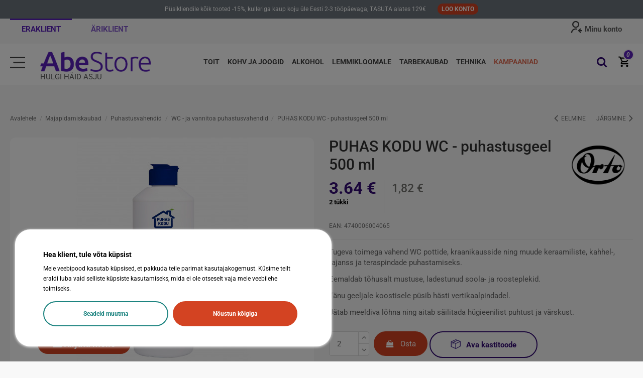

--- FILE ---
content_type: text/html; charset=utf-8
request_url: https://abestore.ee/wc-ja-vannitoa-puhastusvahendid/2680-pk-wc-geel-500ml-4740006004065.html
body_size: 30035
content:
<!doctype html>
<html lang="et">

<head>
    
        

  <meta charset="utf-8">


  <meta http-equiv="x-ua-compatible" content="ie=edge">



    <link rel="canonical" href="https://abestore.ee/wc-ja-vannitoa-puhastusvahendid/2680-pk-wc-geel-500ml-4740006004065.html">

  <title>PUHAS KODU WC - puhastusgeel 500 ml</title>
    
    <script id='lgcookieslaw_script_gtm'>
        window.dataLayer = window.dataLayer || [];
        function gtag(){
            dataLayer.push(arguments);
        }

        gtag('consent', 'default', {
            'ad_storage': 'denied',
            'ad_user_data': 'denied',
            'ad_personalization': 'denied',
            'analytics_storage': 'denied',
            'personalization_storage': 'granted',
            'security_storage': 'granted'
        });
    </script>


  <meta name="description" content="Tugeva toimega vahend WC pottide, kraanikausside ning muude keraamiliste, kahhel-, fajanss ja teraspindade puhastamiseks.
Eemaldab tõhusalt mustuse, ladestunud soola- ja roosteplekid.
Tänu geeljale koostisele püsib hästi vertikaalpindadel.
Jätab meeldiva lõhna ning aitab säilitada hügieenilist puhtust ja värskust.
">
  <meta name="keywords" content="">
    
      <link rel="canonical" href="https://abestore.ee/wc-ja-vannitoa-puhastusvahendid/2680-pk-wc-geel-500ml-4740006004065.html">
    

  
      



    <meta property="og:type" content="product">
    <meta property="og:url" content="https://abestore.ee/wc-ja-vannitoa-puhastusvahendid/2680-pk-wc-geel-500ml-4740006004065.html">
    <meta property="og:title" content="PUHAS KODU WC - puhastusgeel 500 ml">
    <meta property="og:site_name" content="Abestore">
    <meta property="og:description" content="Tugeva toimega vahend WC pottide, kraanikausside ning muude keraamiliste, kahhel-, fajanss ja teraspindade puhastamiseks.
Eemaldab tõhusalt mustuse, ladestunud soola- ja roosteplekid.
Tänu geeljale koostisele püsib hästi vertikaalpindadel.
Jätab meeldiva lõhna ning aitab säilitada hügieenilist puhtust ja värskust.
">
    <meta property="og:image" content="https://abestore.ee/4345-thickbox_default/pk-wc-geel-500ml.jpg">
    <meta property="og:image:width" content="1100">
    <meta property="og:image:height" content="1422">



      <meta name="viewport" content="width=device-width, initial-scale=1">
  


  <meta name="theme-color" content="#340c75">
  <meta name="msapplication-navbutton-color" content="#340c75">


  <link rel="icon" type="image/vnd.microsoft.icon" href="https://abestore.ee/img/favicon-1.ico?1684678735">
  <link rel="shortcut icon" type="image/x-icon" href="https://abestore.ee/img/favicon-1.ico?1684678735">
    


      <style type="text/css">@font-face {font-family:Roboto;font-style:normal;font-weight:100;src:url(/cf-fonts/s/roboto/5.0.11/cyrillic-ext/100/normal.woff2);unicode-range:U+0460-052F,U+1C80-1C88,U+20B4,U+2DE0-2DFF,U+A640-A69F,U+FE2E-FE2F;font-display:swap;}@font-face {font-family:Roboto;font-style:normal;font-weight:100;src:url(/cf-fonts/s/roboto/5.0.11/latin/100/normal.woff2);unicode-range:U+0000-00FF,U+0131,U+0152-0153,U+02BB-02BC,U+02C6,U+02DA,U+02DC,U+0304,U+0308,U+0329,U+2000-206F,U+2074,U+20AC,U+2122,U+2191,U+2193,U+2212,U+2215,U+FEFF,U+FFFD;font-display:swap;}@font-face {font-family:Roboto;font-style:normal;font-weight:100;src:url(/cf-fonts/s/roboto/5.0.11/vietnamese/100/normal.woff2);unicode-range:U+0102-0103,U+0110-0111,U+0128-0129,U+0168-0169,U+01A0-01A1,U+01AF-01B0,U+0300-0301,U+0303-0304,U+0308-0309,U+0323,U+0329,U+1EA0-1EF9,U+20AB;font-display:swap;}@font-face {font-family:Roboto;font-style:normal;font-weight:100;src:url(/cf-fonts/s/roboto/5.0.11/cyrillic/100/normal.woff2);unicode-range:U+0301,U+0400-045F,U+0490-0491,U+04B0-04B1,U+2116;font-display:swap;}@font-face {font-family:Roboto;font-style:normal;font-weight:100;src:url(/cf-fonts/s/roboto/5.0.11/greek/100/normal.woff2);unicode-range:U+0370-03FF;font-display:swap;}@font-face {font-family:Roboto;font-style:normal;font-weight:100;src:url(/cf-fonts/s/roboto/5.0.11/greek-ext/100/normal.woff2);unicode-range:U+1F00-1FFF;font-display:swap;}@font-face {font-family:Roboto;font-style:normal;font-weight:100;src:url(/cf-fonts/s/roboto/5.0.11/latin-ext/100/normal.woff2);unicode-range:U+0100-02AF,U+0304,U+0308,U+0329,U+1E00-1E9F,U+1EF2-1EFF,U+2020,U+20A0-20AB,U+20AD-20CF,U+2113,U+2C60-2C7F,U+A720-A7FF;font-display:swap;}@font-face {font-family:Roboto;font-style:normal;font-weight:300;src:url(/cf-fonts/s/roboto/5.0.11/greek-ext/300/normal.woff2);unicode-range:U+1F00-1FFF;font-display:swap;}@font-face {font-family:Roboto;font-style:normal;font-weight:300;src:url(/cf-fonts/s/roboto/5.0.11/latin/300/normal.woff2);unicode-range:U+0000-00FF,U+0131,U+0152-0153,U+02BB-02BC,U+02C6,U+02DA,U+02DC,U+0304,U+0308,U+0329,U+2000-206F,U+2074,U+20AC,U+2122,U+2191,U+2193,U+2212,U+2215,U+FEFF,U+FFFD;font-display:swap;}@font-face {font-family:Roboto;font-style:normal;font-weight:300;src:url(/cf-fonts/s/roboto/5.0.11/cyrillic-ext/300/normal.woff2);unicode-range:U+0460-052F,U+1C80-1C88,U+20B4,U+2DE0-2DFF,U+A640-A69F,U+FE2E-FE2F;font-display:swap;}@font-face {font-family:Roboto;font-style:normal;font-weight:300;src:url(/cf-fonts/s/roboto/5.0.11/greek/300/normal.woff2);unicode-range:U+0370-03FF;font-display:swap;}@font-face {font-family:Roboto;font-style:normal;font-weight:300;src:url(/cf-fonts/s/roboto/5.0.11/latin-ext/300/normal.woff2);unicode-range:U+0100-02AF,U+0304,U+0308,U+0329,U+1E00-1E9F,U+1EF2-1EFF,U+2020,U+20A0-20AB,U+20AD-20CF,U+2113,U+2C60-2C7F,U+A720-A7FF;font-display:swap;}@font-face {font-family:Roboto;font-style:normal;font-weight:300;src:url(/cf-fonts/s/roboto/5.0.11/vietnamese/300/normal.woff2);unicode-range:U+0102-0103,U+0110-0111,U+0128-0129,U+0168-0169,U+01A0-01A1,U+01AF-01B0,U+0300-0301,U+0303-0304,U+0308-0309,U+0323,U+0329,U+1EA0-1EF9,U+20AB;font-display:swap;}@font-face {font-family:Roboto;font-style:normal;font-weight:300;src:url(/cf-fonts/s/roboto/5.0.11/cyrillic/300/normal.woff2);unicode-range:U+0301,U+0400-045F,U+0490-0491,U+04B0-04B1,U+2116;font-display:swap;}@font-face {font-family:Roboto;font-style:normal;font-weight:400;src:url(/cf-fonts/s/roboto/5.0.11/latin/400/normal.woff2);unicode-range:U+0000-00FF,U+0131,U+0152-0153,U+02BB-02BC,U+02C6,U+02DA,U+02DC,U+0304,U+0308,U+0329,U+2000-206F,U+2074,U+20AC,U+2122,U+2191,U+2193,U+2212,U+2215,U+FEFF,U+FFFD;font-display:swap;}@font-face {font-family:Roboto;font-style:normal;font-weight:400;src:url(/cf-fonts/s/roboto/5.0.11/vietnamese/400/normal.woff2);unicode-range:U+0102-0103,U+0110-0111,U+0128-0129,U+0168-0169,U+01A0-01A1,U+01AF-01B0,U+0300-0301,U+0303-0304,U+0308-0309,U+0323,U+0329,U+1EA0-1EF9,U+20AB;font-display:swap;}@font-face {font-family:Roboto;font-style:normal;font-weight:400;src:url(/cf-fonts/s/roboto/5.0.11/cyrillic/400/normal.woff2);unicode-range:U+0301,U+0400-045F,U+0490-0491,U+04B0-04B1,U+2116;font-display:swap;}@font-face {font-family:Roboto;font-style:normal;font-weight:400;src:url(/cf-fonts/s/roboto/5.0.11/cyrillic-ext/400/normal.woff2);unicode-range:U+0460-052F,U+1C80-1C88,U+20B4,U+2DE0-2DFF,U+A640-A69F,U+FE2E-FE2F;font-display:swap;}@font-face {font-family:Roboto;font-style:normal;font-weight:400;src:url(/cf-fonts/s/roboto/5.0.11/greek-ext/400/normal.woff2);unicode-range:U+1F00-1FFF;font-display:swap;}@font-face {font-family:Roboto;font-style:normal;font-weight:400;src:url(/cf-fonts/s/roboto/5.0.11/greek/400/normal.woff2);unicode-range:U+0370-03FF;font-display:swap;}@font-face {font-family:Roboto;font-style:normal;font-weight:400;src:url(/cf-fonts/s/roboto/5.0.11/latin-ext/400/normal.woff2);unicode-range:U+0100-02AF,U+0304,U+0308,U+0329,U+1E00-1E9F,U+1EF2-1EFF,U+2020,U+20A0-20AB,U+20AD-20CF,U+2113,U+2C60-2C7F,U+A720-A7FF;font-display:swap;}@font-face {font-family:Roboto;font-style:normal;font-weight:500;src:url(/cf-fonts/s/roboto/5.0.11/latin-ext/500/normal.woff2);unicode-range:U+0100-02AF,U+0304,U+0308,U+0329,U+1E00-1E9F,U+1EF2-1EFF,U+2020,U+20A0-20AB,U+20AD-20CF,U+2113,U+2C60-2C7F,U+A720-A7FF;font-display:swap;}@font-face {font-family:Roboto;font-style:normal;font-weight:500;src:url(/cf-fonts/s/roboto/5.0.11/latin/500/normal.woff2);unicode-range:U+0000-00FF,U+0131,U+0152-0153,U+02BB-02BC,U+02C6,U+02DA,U+02DC,U+0304,U+0308,U+0329,U+2000-206F,U+2074,U+20AC,U+2122,U+2191,U+2193,U+2212,U+2215,U+FEFF,U+FFFD;font-display:swap;}@font-face {font-family:Roboto;font-style:normal;font-weight:500;src:url(/cf-fonts/s/roboto/5.0.11/vietnamese/500/normal.woff2);unicode-range:U+0102-0103,U+0110-0111,U+0128-0129,U+0168-0169,U+01A0-01A1,U+01AF-01B0,U+0300-0301,U+0303-0304,U+0308-0309,U+0323,U+0329,U+1EA0-1EF9,U+20AB;font-display:swap;}@font-face {font-family:Roboto;font-style:normal;font-weight:500;src:url(/cf-fonts/s/roboto/5.0.11/cyrillic-ext/500/normal.woff2);unicode-range:U+0460-052F,U+1C80-1C88,U+20B4,U+2DE0-2DFF,U+A640-A69F,U+FE2E-FE2F;font-display:swap;}@font-face {font-family:Roboto;font-style:normal;font-weight:500;src:url(/cf-fonts/s/roboto/5.0.11/cyrillic/500/normal.woff2);unicode-range:U+0301,U+0400-045F,U+0490-0491,U+04B0-04B1,U+2116;font-display:swap;}@font-face {font-family:Roboto;font-style:normal;font-weight:500;src:url(/cf-fonts/s/roboto/5.0.11/greek-ext/500/normal.woff2);unicode-range:U+1F00-1FFF;font-display:swap;}@font-face {font-family:Roboto;font-style:normal;font-weight:500;src:url(/cf-fonts/s/roboto/5.0.11/greek/500/normal.woff2);unicode-range:U+0370-03FF;font-display:swap;}@font-face {font-family:Roboto;font-style:normal;font-weight:700;src:url(/cf-fonts/s/roboto/5.0.11/greek-ext/700/normal.woff2);unicode-range:U+1F00-1FFF;font-display:swap;}@font-face {font-family:Roboto;font-style:normal;font-weight:700;src:url(/cf-fonts/s/roboto/5.0.11/cyrillic/700/normal.woff2);unicode-range:U+0301,U+0400-045F,U+0490-0491,U+04B0-04B1,U+2116;font-display:swap;}@font-face {font-family:Roboto;font-style:normal;font-weight:700;src:url(/cf-fonts/s/roboto/5.0.11/greek/700/normal.woff2);unicode-range:U+0370-03FF;font-display:swap;}@font-face {font-family:Roboto;font-style:normal;font-weight:700;src:url(/cf-fonts/s/roboto/5.0.11/vietnamese/700/normal.woff2);unicode-range:U+0102-0103,U+0110-0111,U+0128-0129,U+0168-0169,U+01A0-01A1,U+01AF-01B0,U+0300-0301,U+0303-0304,U+0308-0309,U+0323,U+0329,U+1EA0-1EF9,U+20AB;font-display:swap;}@font-face {font-family:Roboto;font-style:normal;font-weight:700;src:url(/cf-fonts/s/roboto/5.0.11/cyrillic-ext/700/normal.woff2);unicode-range:U+0460-052F,U+1C80-1C88,U+20B4,U+2DE0-2DFF,U+A640-A69F,U+FE2E-FE2F;font-display:swap;}@font-face {font-family:Roboto;font-style:normal;font-weight:700;src:url(/cf-fonts/s/roboto/5.0.11/latin/700/normal.woff2);unicode-range:U+0000-00FF,U+0131,U+0152-0153,U+02BB-02BC,U+02C6,U+02DA,U+02DC,U+0304,U+0308,U+0329,U+2000-206F,U+2074,U+20AC,U+2122,U+2191,U+2193,U+2212,U+2215,U+FEFF,U+FFFD;font-display:swap;}@font-face {font-family:Roboto;font-style:normal;font-weight:700;src:url(/cf-fonts/s/roboto/5.0.11/latin-ext/700/normal.woff2);unicode-range:U+0100-02AF,U+0304,U+0308,U+0329,U+1E00-1E9F,U+1EF2-1EFF,U+2020,U+20A0-20AB,U+20AD-20CF,U+2113,U+2C60-2C7F,U+A720-A7FF;font-display:swap;}@font-face {font-family:Roboto;font-style:normal;font-weight:900;src:url(/cf-fonts/s/roboto/5.0.11/cyrillic-ext/900/normal.woff2);unicode-range:U+0460-052F,U+1C80-1C88,U+20B4,U+2DE0-2DFF,U+A640-A69F,U+FE2E-FE2F;font-display:swap;}@font-face {font-family:Roboto;font-style:normal;font-weight:900;src:url(/cf-fonts/s/roboto/5.0.11/vietnamese/900/normal.woff2);unicode-range:U+0102-0103,U+0110-0111,U+0128-0129,U+0168-0169,U+01A0-01A1,U+01AF-01B0,U+0300-0301,U+0303-0304,U+0308-0309,U+0323,U+0329,U+1EA0-1EF9,U+20AB;font-display:swap;}@font-face {font-family:Roboto;font-style:normal;font-weight:900;src:url(/cf-fonts/s/roboto/5.0.11/greek/900/normal.woff2);unicode-range:U+0370-03FF;font-display:swap;}@font-face {font-family:Roboto;font-style:normal;font-weight:900;src:url(/cf-fonts/s/roboto/5.0.11/cyrillic/900/normal.woff2);unicode-range:U+0301,U+0400-045F,U+0490-0491,U+04B0-04B1,U+2116;font-display:swap;}@font-face {font-family:Roboto;font-style:normal;font-weight:900;src:url(/cf-fonts/s/roboto/5.0.11/greek-ext/900/normal.woff2);unicode-range:U+1F00-1FFF;font-display:swap;}@font-face {font-family:Roboto;font-style:normal;font-weight:900;src:url(/cf-fonts/s/roboto/5.0.11/latin/900/normal.woff2);unicode-range:U+0000-00FF,U+0131,U+0152-0153,U+02BB-02BC,U+02C6,U+02DA,U+02DC,U+0304,U+0308,U+0329,U+2000-206F,U+2074,U+20AC,U+2122,U+2191,U+2193,U+2212,U+2215,U+FEFF,U+FFFD;font-display:swap;}@font-face {font-family:Roboto;font-style:normal;font-weight:900;src:url(/cf-fonts/s/roboto/5.0.11/latin-ext/900/normal.woff2);unicode-range:U+0100-02AF,U+0304,U+0308,U+0329,U+1E00-1E9F,U+1EF2-1EFF,U+2020,U+20A0-20AB,U+20AD-20CF,U+2113,U+2C60-2C7F,U+A720-A7FF;font-display:swap;}@font-face {font-family:Roboto;font-style:italic;font-weight:100;src:url(/cf-fonts/s/roboto/5.0.11/latin/100/italic.woff2);unicode-range:U+0000-00FF,U+0131,U+0152-0153,U+02BB-02BC,U+02C6,U+02DA,U+02DC,U+0304,U+0308,U+0329,U+2000-206F,U+2074,U+20AC,U+2122,U+2191,U+2193,U+2212,U+2215,U+FEFF,U+FFFD;font-display:swap;}@font-face {font-family:Roboto;font-style:italic;font-weight:100;src:url(/cf-fonts/s/roboto/5.0.11/greek/100/italic.woff2);unicode-range:U+0370-03FF;font-display:swap;}@font-face {font-family:Roboto;font-style:italic;font-weight:100;src:url(/cf-fonts/s/roboto/5.0.11/vietnamese/100/italic.woff2);unicode-range:U+0102-0103,U+0110-0111,U+0128-0129,U+0168-0169,U+01A0-01A1,U+01AF-01B0,U+0300-0301,U+0303-0304,U+0308-0309,U+0323,U+0329,U+1EA0-1EF9,U+20AB;font-display:swap;}@font-face {font-family:Roboto;font-style:italic;font-weight:100;src:url(/cf-fonts/s/roboto/5.0.11/latin-ext/100/italic.woff2);unicode-range:U+0100-02AF,U+0304,U+0308,U+0329,U+1E00-1E9F,U+1EF2-1EFF,U+2020,U+20A0-20AB,U+20AD-20CF,U+2113,U+2C60-2C7F,U+A720-A7FF;font-display:swap;}@font-face {font-family:Roboto;font-style:italic;font-weight:100;src:url(/cf-fonts/s/roboto/5.0.11/cyrillic/100/italic.woff2);unicode-range:U+0301,U+0400-045F,U+0490-0491,U+04B0-04B1,U+2116;font-display:swap;}@font-face {font-family:Roboto;font-style:italic;font-weight:100;src:url(/cf-fonts/s/roboto/5.0.11/cyrillic-ext/100/italic.woff2);unicode-range:U+0460-052F,U+1C80-1C88,U+20B4,U+2DE0-2DFF,U+A640-A69F,U+FE2E-FE2F;font-display:swap;}@font-face {font-family:Roboto;font-style:italic;font-weight:100;src:url(/cf-fonts/s/roboto/5.0.11/greek-ext/100/italic.woff2);unicode-range:U+1F00-1FFF;font-display:swap;}@font-face {font-family:Roboto;font-style:italic;font-weight:300;src:url(/cf-fonts/s/roboto/5.0.11/cyrillic-ext/300/italic.woff2);unicode-range:U+0460-052F,U+1C80-1C88,U+20B4,U+2DE0-2DFF,U+A640-A69F,U+FE2E-FE2F;font-display:swap;}@font-face {font-family:Roboto;font-style:italic;font-weight:300;src:url(/cf-fonts/s/roboto/5.0.11/latin-ext/300/italic.woff2);unicode-range:U+0100-02AF,U+0304,U+0308,U+0329,U+1E00-1E9F,U+1EF2-1EFF,U+2020,U+20A0-20AB,U+20AD-20CF,U+2113,U+2C60-2C7F,U+A720-A7FF;font-display:swap;}@font-face {font-family:Roboto;font-style:italic;font-weight:300;src:url(/cf-fonts/s/roboto/5.0.11/vietnamese/300/italic.woff2);unicode-range:U+0102-0103,U+0110-0111,U+0128-0129,U+0168-0169,U+01A0-01A1,U+01AF-01B0,U+0300-0301,U+0303-0304,U+0308-0309,U+0323,U+0329,U+1EA0-1EF9,U+20AB;font-display:swap;}@font-face {font-family:Roboto;font-style:italic;font-weight:300;src:url(/cf-fonts/s/roboto/5.0.11/greek-ext/300/italic.woff2);unicode-range:U+1F00-1FFF;font-display:swap;}@font-face {font-family:Roboto;font-style:italic;font-weight:300;src:url(/cf-fonts/s/roboto/5.0.11/latin/300/italic.woff2);unicode-range:U+0000-00FF,U+0131,U+0152-0153,U+02BB-02BC,U+02C6,U+02DA,U+02DC,U+0304,U+0308,U+0329,U+2000-206F,U+2074,U+20AC,U+2122,U+2191,U+2193,U+2212,U+2215,U+FEFF,U+FFFD;font-display:swap;}@font-face {font-family:Roboto;font-style:italic;font-weight:300;src:url(/cf-fonts/s/roboto/5.0.11/greek/300/italic.woff2);unicode-range:U+0370-03FF;font-display:swap;}@font-face {font-family:Roboto;font-style:italic;font-weight:300;src:url(/cf-fonts/s/roboto/5.0.11/cyrillic/300/italic.woff2);unicode-range:U+0301,U+0400-045F,U+0490-0491,U+04B0-04B1,U+2116;font-display:swap;}@font-face {font-family:Roboto;font-style:italic;font-weight:400;src:url(/cf-fonts/s/roboto/5.0.11/cyrillic/400/italic.woff2);unicode-range:U+0301,U+0400-045F,U+0490-0491,U+04B0-04B1,U+2116;font-display:swap;}@font-face {font-family:Roboto;font-style:italic;font-weight:400;src:url(/cf-fonts/s/roboto/5.0.11/vietnamese/400/italic.woff2);unicode-range:U+0102-0103,U+0110-0111,U+0128-0129,U+0168-0169,U+01A0-01A1,U+01AF-01B0,U+0300-0301,U+0303-0304,U+0308-0309,U+0323,U+0329,U+1EA0-1EF9,U+20AB;font-display:swap;}@font-face {font-family:Roboto;font-style:italic;font-weight:400;src:url(/cf-fonts/s/roboto/5.0.11/greek-ext/400/italic.woff2);unicode-range:U+1F00-1FFF;font-display:swap;}@font-face {font-family:Roboto;font-style:italic;font-weight:400;src:url(/cf-fonts/s/roboto/5.0.11/latin/400/italic.woff2);unicode-range:U+0000-00FF,U+0131,U+0152-0153,U+02BB-02BC,U+02C6,U+02DA,U+02DC,U+0304,U+0308,U+0329,U+2000-206F,U+2074,U+20AC,U+2122,U+2191,U+2193,U+2212,U+2215,U+FEFF,U+FFFD;font-display:swap;}@font-face {font-family:Roboto;font-style:italic;font-weight:400;src:url(/cf-fonts/s/roboto/5.0.11/latin-ext/400/italic.woff2);unicode-range:U+0100-02AF,U+0304,U+0308,U+0329,U+1E00-1E9F,U+1EF2-1EFF,U+2020,U+20A0-20AB,U+20AD-20CF,U+2113,U+2C60-2C7F,U+A720-A7FF;font-display:swap;}@font-face {font-family:Roboto;font-style:italic;font-weight:400;src:url(/cf-fonts/s/roboto/5.0.11/cyrillic-ext/400/italic.woff2);unicode-range:U+0460-052F,U+1C80-1C88,U+20B4,U+2DE0-2DFF,U+A640-A69F,U+FE2E-FE2F;font-display:swap;}@font-face {font-family:Roboto;font-style:italic;font-weight:400;src:url(/cf-fonts/s/roboto/5.0.11/greek/400/italic.woff2);unicode-range:U+0370-03FF;font-display:swap;}@font-face {font-family:Roboto;font-style:italic;font-weight:500;src:url(/cf-fonts/s/roboto/5.0.11/latin-ext/500/italic.woff2);unicode-range:U+0100-02AF,U+0304,U+0308,U+0329,U+1E00-1E9F,U+1EF2-1EFF,U+2020,U+20A0-20AB,U+20AD-20CF,U+2113,U+2C60-2C7F,U+A720-A7FF;font-display:swap;}@font-face {font-family:Roboto;font-style:italic;font-weight:500;src:url(/cf-fonts/s/roboto/5.0.11/greek/500/italic.woff2);unicode-range:U+0370-03FF;font-display:swap;}@font-face {font-family:Roboto;font-style:italic;font-weight:500;src:url(/cf-fonts/s/roboto/5.0.11/cyrillic-ext/500/italic.woff2);unicode-range:U+0460-052F,U+1C80-1C88,U+20B4,U+2DE0-2DFF,U+A640-A69F,U+FE2E-FE2F;font-display:swap;}@font-face {font-family:Roboto;font-style:italic;font-weight:500;src:url(/cf-fonts/s/roboto/5.0.11/cyrillic/500/italic.woff2);unicode-range:U+0301,U+0400-045F,U+0490-0491,U+04B0-04B1,U+2116;font-display:swap;}@font-face {font-family:Roboto;font-style:italic;font-weight:500;src:url(/cf-fonts/s/roboto/5.0.11/latin/500/italic.woff2);unicode-range:U+0000-00FF,U+0131,U+0152-0153,U+02BB-02BC,U+02C6,U+02DA,U+02DC,U+0304,U+0308,U+0329,U+2000-206F,U+2074,U+20AC,U+2122,U+2191,U+2193,U+2212,U+2215,U+FEFF,U+FFFD;font-display:swap;}@font-face {font-family:Roboto;font-style:italic;font-weight:500;src:url(/cf-fonts/s/roboto/5.0.11/vietnamese/500/italic.woff2);unicode-range:U+0102-0103,U+0110-0111,U+0128-0129,U+0168-0169,U+01A0-01A1,U+01AF-01B0,U+0300-0301,U+0303-0304,U+0308-0309,U+0323,U+0329,U+1EA0-1EF9,U+20AB;font-display:swap;}@font-face {font-family:Roboto;font-style:italic;font-weight:500;src:url(/cf-fonts/s/roboto/5.0.11/greek-ext/500/italic.woff2);unicode-range:U+1F00-1FFF;font-display:swap;}@font-face {font-family:Roboto;font-style:italic;font-weight:700;src:url(/cf-fonts/s/roboto/5.0.11/cyrillic/700/italic.woff2);unicode-range:U+0301,U+0400-045F,U+0490-0491,U+04B0-04B1,U+2116;font-display:swap;}@font-face {font-family:Roboto;font-style:italic;font-weight:700;src:url(/cf-fonts/s/roboto/5.0.11/vietnamese/700/italic.woff2);unicode-range:U+0102-0103,U+0110-0111,U+0128-0129,U+0168-0169,U+01A0-01A1,U+01AF-01B0,U+0300-0301,U+0303-0304,U+0308-0309,U+0323,U+0329,U+1EA0-1EF9,U+20AB;font-display:swap;}@font-face {font-family:Roboto;font-style:italic;font-weight:700;src:url(/cf-fonts/s/roboto/5.0.11/greek/700/italic.woff2);unicode-range:U+0370-03FF;font-display:swap;}@font-face {font-family:Roboto;font-style:italic;font-weight:700;src:url(/cf-fonts/s/roboto/5.0.11/latin-ext/700/italic.woff2);unicode-range:U+0100-02AF,U+0304,U+0308,U+0329,U+1E00-1E9F,U+1EF2-1EFF,U+2020,U+20A0-20AB,U+20AD-20CF,U+2113,U+2C60-2C7F,U+A720-A7FF;font-display:swap;}@font-face {font-family:Roboto;font-style:italic;font-weight:700;src:url(/cf-fonts/s/roboto/5.0.11/cyrillic-ext/700/italic.woff2);unicode-range:U+0460-052F,U+1C80-1C88,U+20B4,U+2DE0-2DFF,U+A640-A69F,U+FE2E-FE2F;font-display:swap;}@font-face {font-family:Roboto;font-style:italic;font-weight:700;src:url(/cf-fonts/s/roboto/5.0.11/latin/700/italic.woff2);unicode-range:U+0000-00FF,U+0131,U+0152-0153,U+02BB-02BC,U+02C6,U+02DA,U+02DC,U+0304,U+0308,U+0329,U+2000-206F,U+2074,U+20AC,U+2122,U+2191,U+2193,U+2212,U+2215,U+FEFF,U+FFFD;font-display:swap;}@font-face {font-family:Roboto;font-style:italic;font-weight:700;src:url(/cf-fonts/s/roboto/5.0.11/greek-ext/700/italic.woff2);unicode-range:U+1F00-1FFF;font-display:swap;}@font-face {font-family:Roboto;font-style:italic;font-weight:900;src:url(/cf-fonts/s/roboto/5.0.11/latin/900/italic.woff2);unicode-range:U+0000-00FF,U+0131,U+0152-0153,U+02BB-02BC,U+02C6,U+02DA,U+02DC,U+0304,U+0308,U+0329,U+2000-206F,U+2074,U+20AC,U+2122,U+2191,U+2193,U+2212,U+2215,U+FEFF,U+FFFD;font-display:swap;}@font-face {font-family:Roboto;font-style:italic;font-weight:900;src:url(/cf-fonts/s/roboto/5.0.11/cyrillic/900/italic.woff2);unicode-range:U+0301,U+0400-045F,U+0490-0491,U+04B0-04B1,U+2116;font-display:swap;}@font-face {font-family:Roboto;font-style:italic;font-weight:900;src:url(/cf-fonts/s/roboto/5.0.11/greek-ext/900/italic.woff2);unicode-range:U+1F00-1FFF;font-display:swap;}@font-face {font-family:Roboto;font-style:italic;font-weight:900;src:url(/cf-fonts/s/roboto/5.0.11/greek/900/italic.woff2);unicode-range:U+0370-03FF;font-display:swap;}@font-face {font-family:Roboto;font-style:italic;font-weight:900;src:url(/cf-fonts/s/roboto/5.0.11/cyrillic-ext/900/italic.woff2);unicode-range:U+0460-052F,U+1C80-1C88,U+20B4,U+2DE0-2DFF,U+A640-A69F,U+FE2E-FE2F;font-display:swap;}@font-face {font-family:Roboto;font-style:italic;font-weight:900;src:url(/cf-fonts/s/roboto/5.0.11/latin-ext/900/italic.woff2);unicode-range:U+0100-02AF,U+0304,U+0308,U+0329,U+1E00-1E9F,U+1EF2-1EFF,U+2020,U+20A0-20AB,U+20AD-20CF,U+2113,U+2C60-2C7F,U+A720-A7FF;font-display:swap;}@font-face {font-family:Roboto;font-style:italic;font-weight:900;src:url(/cf-fonts/s/roboto/5.0.11/vietnamese/900/italic.woff2);unicode-range:U+0102-0103,U+0110-0111,U+0128-0129,U+0168-0169,U+01A0-01A1,U+01AF-01B0,U+0300-0301,U+0303-0304,U+0308-0309,U+0323,U+0329,U+1EA0-1EF9,U+20AB;font-display:swap;}</style>
    




<script type="application/ld+json">

{
"@context": "https://schema.org",
"@type": "Organization",
"url": "https://abestore.ee/",
"name": "Abestore",
"logo": "https://abestore.ee/img/logo-16846787351.jpg",
"@id": "#store-organization"
}

</script>




    <link rel="stylesheet" href="/modules/montonio/views/css/1.7/payment.css" type="text/css" media="print" onload="this.media='all'">
  <link rel="stylesheet" href="https://abestore.ee/themes/warehouse_abestore/assets/cache/theme-df1e332887.css" type="text/css" media="print" onload="this.media='all'">




  

  <script>
        var ajaxLoader = "\/modules\/wkajaxcontactform\/views\/img\/ajax-loader.gif";
        var btPixel = {"btnAddToCart":".add-to-cart","btnAddToWishlist":"a[id=\"wishlist_button\"]","btnOrder":".btn-primary","btnSub":".pm_subscription_display_product_buttons","tagContent":{"sPixel":"2730496567182726","aDynTags":{"content_type":{"label":"content_type","value":"product"},"content_ids":{"label":"content_ids","value":"2680"},"value":{"label":"value","value":1.82},"currency":{"label":"currency","value":"EUR"},"content_name":{"label":"content_name","value":"PUHAS KODU WC - puhastusgeel 500 ml"},"content_category":{"label":"content_category","value":"WC - ja vannitoa puhastusvahendid"}},"sCR":"\n","aTrackingType":{"label":"tracking_type","value":"ViewContent"},"sJsObjName":"oPixelFacebook"},"pixel_id":"2730496567182726","bUseConsent":false,"iConsentConsentLvl":0,"bConsentHtmlElement":"","token":"93355e6d75d8eab1b62ebf15f1383862","ajaxUrl":"https:\/\/abestore.ee\/module\/facebookproductad\/ajax","external_id":0,"eventId":"d41d8cd98f00b204e9800998ecf8427e"};
        var contactSecurityToken = "d770bd923404617ed8b13c5b721e3e80";
        var elementorFrontendConfig = {"isEditMode":"","stretchedSectionContainer":"","instagramToken":"","is_rtl":false,"ajax_csfr_token_url":"https:\/\/abestore.ee\/module\/iqitelementor\/Actions?process=handleCsfrToken&ajax=1"};
        var email_invalid = "Enter a valid email address";
        var enter_email = "Please enter your email address";
        var enter_msg = "Please enter your message";
        var enter_name = "Please enter your name";
        var enter_subject = "Please enter your subject";
        var iqitTheme = {"rm_sticky":"0","rm_breakpoint":0,"op_preloader":"pre","cart_style":"floating","cart_confirmation":"modal","h_layout":"4","f_fixed":"","f_layout":"1","h_absolute":"0","h_sticky":"header","hw_width":"inherit","mm_content":"panel","hm_submenu_width":"fullwidth","h_search_type":"box","pl_lazyload":true,"pl_infinity":false,"pl_rollover":false,"pl_crsl_autoplay":false,"pl_slider_ld":4,"pl_slider_d":4,"pl_slider_t":2,"pl_slider_p":2,"pp_thumbs":"bottom","pp_zoom":"inner","pp_image_layout":"carousel","pp_tabs":"tabha","pl_grid_qty":false};
        var iqitfdc_from = 129;
        var iqitmegamenu = {"sticky":"false","containerSelector":"#wrapper > .container"};
        var iqitwishlist = {"nbProducts":0};
        var mailsend = "https:\/\/abestore.ee\/module\/wkajaxcontactform\/mailsend";
        var map_latitude = "1";
        var map_longitude = "1";
        var minqcConditionsUrl = "https:\/\/abestore.ee\/ostukorv?ajax=1&getMinqcConditions=1";
        var prestashop = {"cart":{"products":[],"totals":{"total":{"type":"total","label":"Kokku:","amount":0,"value":"0,00\u00a0\u20ac"},"total_including_tax":{"type":"total","label":"Kokku (maksudega)","amount":0,"value":"0,00\u00a0\u20ac"},"total_excluding_tax":{"type":"total","label":"Kokku (KM-ta)","amount":0,"value":"0,00\u00a0\u20ac"}},"subtotals":{"products":{"type":"products","label":"Vahesumma","amount":0,"value":"0,00\u00a0\u20ac"},"discounts":null,"shipping":{"type":"shipping","label":"Saatmine","amount":0,"value":""},"tax":null},"products_count":0,"summary_string":"0 toodet","vouchers":{"allowed":1,"added":[]},"discounts":[{"id_cart_rule":"381585","id_customer":"0","date_from":"2025-10-23 08:00:00","date_to":"9999-11-24 08:00:00","description":"Dr. Stern kauss","quantity":"2870","quantity_per_user":"100","priority":"8","partial_use":"0","code":"KAUSS","minimum_amount":"0.000000","minimum_amount_tax":"0","minimum_amount_currency":"1","minimum_amount_shipping":"0","country_restriction":"0","carrier_restriction":"0","group_restriction":"0","cart_rule_restriction":"1","product_restriction":"1","shop_restriction":"1","free_shipping":"0","reduction_percent":"0.000","reduction_amount":"0.000000","reduction_tax":"0","reduction_currency":"1","reduction_product":"0","reduction_exclude_special":"0","gift_product":"420","gift_product_attribute":"0","highlight":"1","active":"1","date_add":"2025-10-24 08:52:25","date_upd":"2026-01-31 10:16:41","id_lang":"2","name":"Tasuta Dr. Stern kauss ","quantity_for_user":100},{"id_cart_rule":"381579","id_customer":"0","date_from":"2025-10-01 00:00:04","date_to":"2026-03-31 23:59:00","description":"Termospudel","quantity":"1481","quantity_per_user":"5","priority":"1","partial_use":"0","code":"TERMOSPUDEL","minimum_amount":"0.000000","minimum_amount_tax":"0","minimum_amount_currency":"1","minimum_amount_shipping":"0","country_restriction":"0","carrier_restriction":"0","group_restriction":"0","cart_rule_restriction":"1","product_restriction":"1","shop_restriction":"1","free_shipping":"0","reduction_percent":"30.000","reduction_amount":"0.000000","reduction_tax":"0","reduction_currency":"1","reduction_product":"-2","reduction_exclude_special":"0","gift_product":"9317","gift_product_attribute":"0","highlight":"1","active":"1","date_add":"2025-09-22 09:23:05","date_upd":"2026-01-19 10:54:27","id_lang":"2","name":"Ahmad+Maiasmokk-Kingitus","quantity_for_user":5}],"minimalPurchase":0,"minimalPurchaseRequired":""},"currency":{"id":1,"name":"Euro","iso_code":"EUR","iso_code_num":"978","sign":"\u20ac"},"customer":{"lastname":null,"firstname":null,"email":null,"birthday":null,"newsletter":null,"newsletter_date_add":null,"optin":null,"website":null,"company":null,"siret":null,"ape":null,"is_logged":false,"gender":{"type":null,"name":null},"addresses":[]},"language":{"name":"Eesti keel (Estonian)","iso_code":"et","locale":"et-EE","language_code":"et","is_rtl":"0","date_format_lite":"d.m.Y","date_format_full":"d.m.Y H:i:s","id":2},"page":{"title":"","canonical":"https:\/\/abestore.ee\/wc-ja-vannitoa-puhastusvahendid\/2680-pk-wc-geel-500ml-4740006004065.html","meta":{"title":"PUHAS KODU WC - puhastusgeel 500 ml","description":"Tugeva toimega vahend WC pottide, kraanikausside ning muude keraamiliste, kahhel-, fajanss ja teraspindade puhastamiseks.\nEemaldab t\u00f5husalt mustuse, ladestunud soola- ja roosteplekid.\nT\u00e4nu geeljale koostisele p\u00fcsib h\u00e4sti vertikaalpindadel.\nJ\u00e4tab meeldiva l\u00f5hna ning aitab s\u00e4ilitada h\u00fcgieenilist puhtust ja v\u00e4rskust.\n","keywords":"","robots":"index"},"page_name":"product","body_classes":{"lang-et":true,"lang-rtl":false,"country-EE":true,"currency-EUR":true,"layout-full-width":true,"page-product":true,"tax-display-enabled":true,"product-id-2680":true,"product-PUHAS KODU WC - puhastusgeel 500 ml":true,"product-id-category-282":true,"product-id-manufacturer-106":true,"product-id-supplier-0":true,"product-available-for-order":true},"admin_notifications":[]},"shop":{"name":"Abestore","logo":"https:\/\/abestore.ee\/img\/logo-16846787351.jpg","stores_icon":"https:\/\/abestore.ee\/img\/logo_stores.png","favicon":"https:\/\/abestore.ee\/img\/favicon-1.ico"},"urls":{"base_url":"https:\/\/abestore.ee\/","current_url":"https:\/\/abestore.ee\/wc-ja-vannitoa-puhastusvahendid\/2680-pk-wc-geel-500ml-4740006004065.html","shop_domain_url":"https:\/\/abestore.ee","img_ps_url":"https:\/\/abestore.ee\/img\/","img_cat_url":"https:\/\/abestore.ee\/img\/c\/","img_lang_url":"https:\/\/abestore.ee\/img\/l\/","img_prod_url":"https:\/\/abestore.ee\/img\/p\/","img_manu_url":"https:\/\/abestore.ee\/img\/m\/","img_sup_url":"https:\/\/abestore.ee\/img\/su\/","img_ship_url":"https:\/\/abestore.ee\/img\/s\/","img_store_url":"https:\/\/abestore.ee\/img\/st\/","img_col_url":"https:\/\/abestore.ee\/img\/co\/","img_url":"https:\/\/abestore.ee\/themes\/warehouse_abestore\/assets\/img\/","css_url":"https:\/\/abestore.ee\/themes\/warehouse_abestore\/assets\/css\/","js_url":"https:\/\/abestore.ee\/themes\/warehouse_abestore\/assets\/js\/","pic_url":"https:\/\/abestore.ee\/upload\/","pages":{"address":"https:\/\/abestore.ee\/aadress","addresses":"https:\/\/abestore.ee\/aadressid","authentication":"https:\/\/abestore.ee\/logi-sisse","cart":"https:\/\/abestore.ee\/ostukorv","category":"https:\/\/abestore.ee\/index.php?controller=category","cms":"https:\/\/abestore.ee\/index.php?controller=cms","contact":"https:\/\/abestore.ee\/kontakt","discount":"https:\/\/abestore.ee\/allahindlus","guest_tracking":"https:\/\/abestore.ee\/k\u00fclastajate-jalgimine","history":"https:\/\/abestore.ee\/tellimuste-ajalugu","identity":"https:\/\/abestore.ee\/minu-andmed","index":"https:\/\/abestore.ee\/","my_account":"https:\/\/abestore.ee\/minu-konto","order_confirmation":"https:\/\/abestore.ee\/tellimuse-kinnitamine","order_detail":"https:\/\/abestore.ee\/index.php?controller=order-detail","order_follow":"https:\/\/abestore.ee\/tellimuse-jalgimine","order":"https:\/\/abestore.ee\/tellimuse","order_return":"https:\/\/abestore.ee\/index.php?controller=order-return","order_slip":"https:\/\/abestore.ee\/kreeditarve","pagenotfound":"https:\/\/abestore.ee\/lehte-ei-leitud","password":"https:\/\/abestore.ee\/parooli-taastamine","pdf_invoice":"https:\/\/abestore.ee\/index.php?controller=pdf-invoice","pdf_order_return":"https:\/\/abestore.ee\/index.php?controller=pdf-order-return","pdf_order_slip":"https:\/\/abestore.ee\/index.php?controller=pdf-order-slip","prices_drop":"https:\/\/abestore.ee\/soodushind","product":"https:\/\/abestore.ee\/index.php?controller=product","search":"https:\/\/abestore.ee\/otsi","sitemap":"https:\/\/abestore.ee\/sisukaart","stores":"https:\/\/abestore.ee\/kauplused","supplier":"https:\/\/abestore.ee\/index.php?controller=supplier","register":"https:\/\/abestore.ee\/logi-sisse?create_account=1","order_login":"https:\/\/abestore.ee\/tellimuse?login=1"},"alternative_langs":[],"theme_assets":"\/themes\/warehouse_abestore\/assets\/","actions":{"logout":"https:\/\/abestore.ee\/?mylogout="},"no_picture_image":{"bySize":{"small_default":{"url":"https:\/\/abestore.ee\/img\/p\/et-default-small_default.jpg","width":98,"height":127},"cart_default":{"url":"https:\/\/abestore.ee\/img\/p\/et-default-cart_default.jpg","width":125,"height":162},"home_default":{"url":"https:\/\/abestore.ee\/img\/p\/et-default-home_default.jpg","width":236,"height":305},"large_default":{"url":"https:\/\/abestore.ee\/img\/p\/et-default-large_default.jpg","width":381,"height":492},"medium_default":{"url":"https:\/\/abestore.ee\/img\/p\/et-default-medium_default.jpg","width":452,"height":584},"thickbox_default":{"url":"https:\/\/abestore.ee\/img\/p\/et-default-thickbox_default.jpg","width":1100,"height":1422}},"small":{"url":"https:\/\/abestore.ee\/img\/p\/et-default-small_default.jpg","width":98,"height":127},"medium":{"url":"https:\/\/abestore.ee\/img\/p\/et-default-large_default.jpg","width":381,"height":492},"large":{"url":"https:\/\/abestore.ee\/img\/p\/et-default-thickbox_default.jpg","width":1100,"height":1422},"legend":""}},"configuration":{"display_taxes_label":true,"display_prices_tax_incl":true,"is_catalog":false,"show_prices":true,"opt_in":{"partner":false},"quantity_discount":{"type":"discount","label":"\u00dchiku allahindlus"},"voucher_enabled":1,"return_enabled":0},"field_required":[],"breadcrumb":{"links":[{"title":"Avalehele","url":"https:\/\/abestore.ee\/"},{"title":"Majapidamiskaubad","url":"https:\/\/abestore.ee\/42\/majapidamiskaubad"},{"title":"Puhastusvahendid","url":"https:\/\/abestore.ee\/61\/puhastusvahendid"},{"title":"WC - ja vannitoa puhastusvahendid","url":"https:\/\/abestore.ee\/282\/wc-ja-vannitoa-puhastusvahendid"},{"title":"PUHAS KODU WC - puhastusgeel 500 ml","url":"https:\/\/abestore.ee\/wc-ja-vannitoa-puhastusvahendid\/2680-pk-wc-geel-500ml-4740006004065.html"}],"count":5},"link":{"protocol_link":"https:\/\/","protocol_content":"https:\/\/"},"time":1769906078,"static_token":"93355e6d75d8eab1b62ebf15f1383862","token":"61bffc49357454c146e27e854afa8208","debug":false,"modules":{"deposit_package":{"deposit_products_ids":{"0":"781","2":"782","4":"1477","7":"1487","16":"1486","19":"1476","27":"1488","29":"1489","31":"1490","33":"1484","35":"1485","37":"1493","39":"1049","71":"3291","76":"1474","105":"1475","137":"1478"},"cart_qty_without_deposite_products":0},"merada_b2b":{"is_business_client":0}}};
        var psemailsubscription_subscription = "https:\/\/abestore.ee\/module\/ps_emailsubscription\/subscription";
        var refreshShoppingCartUrl = "https:\/\/abestore.ee\/ostukorv?ajax=1&action=refresh";
        var showmap = "0";
        var sticker_type = 2;
        var successmsg = "Suur t\u00e4nu!\r\n\r\nS\u00f5num on vastu v\u00f5etud ja oleme selle k\u00e4tte saanud. Vastame esimesel v\u00f5imalusel.";
        var wkemailto = "abestore@abestore.ee";
      </script>



  <script type="text/javascript">
    var lgcookieslaw_consent_mode = 1;
    var lgcookieslaw_ms_consent_mode = 0;
    var lgcookieslaw_banner_url_ajax_controller = "https://abestore.ee/module/lgcookieslaw/ajax";     var lgcookieslaw_cookie_values = null;     var lgcookieslaw_saved_preferences = 0;
    var lgcookieslaw_ajax_calls_token = "f76572974dff7b962df3ecf2a06dbee0";
    var lgcookieslaw_reload = 0;
    var lgcookieslaw_block_navigation = 1;
    var lgcookieslaw_banner_position = 3;
    var lgcookieslaw_show_fixed_button = 0;
    var lgcookieslaw_save_user_consent = 1;
    var lgcookieslaw_reject_cookies_when_closing_banner = 0;
    var lgcookieslaw_id_banner = "79253d258298ba379eff47cbf4526e9e";
</script>



            <script id="js-rcpgtm-config" type="application/json">{"bing":{"tracking_id":"","feed":{"id_product_prefix":"","id_product_source_key":"id_product","id_variant_prefix":"","id_variant_source_key":"id_attribute"}},"context":{"browser":{"device_type":1},"localization":{"id_country":86,"country_code":"EE","id_currency":1,"currency_code":"EUR","id_lang":2,"lang_code":"et"},"page":{"controller_name":"product","products_per_page":24,"category":[],"search_term":""},"shop":{"id_shop":1,"shop_name":"Abestore","base_dir":"https:\/\/abestore.ee\/"},"tracking_module":{"module_name":"rcpgtagmanager","module_version":"4.4.5","checkout_module":{"module":"default","controller":"order"},"service_version":"1","token":"88e909d3ec5fe34fc3b464c2912abf9f"},"user":[]},"criteo":{"tracking_id":"","feed":{"id_product_prefix":"","id_product_source_key":"id_product","id_variant_prefix":"","id_variant_source_key":"id_attribute"}},"facebook":{"tracking_id":"","feed":{"id_product_prefix":"","id_product_source_key":"id_product","id_variant_prefix":"","id_variant_source_key":"id_attribute"}},"ga4":{"tracking_id":"","server_container_url":"","is_url_passthrough":true,"is_data_import":false},"gads":{"tracking_id":"","merchant_id":"","conversion_labels":{"create_account":"","product_view":"","add_to_cart":"","begin_checkout":"","purchase":""},"is_custom_remarketing":false},"gtm":{"tracking_id":"GTM-PVS2S4H","is_internal_traffic":false,"script_url":"https:\/\/www.googletagmanager.com\/gtm.js","data_layer_name":"dataLayer","id_parameter":"id","override_tracking_id":""},"google_feed":{"id_product_prefix":"","id_product_source_key":"id_product","id_variant_prefix":"","id_variant_source_key":"id_attribute"},"kelkoo":{"tracking_list":[],"feed":{"id_product_prefix":"","id_product_source_key":"id_product","id_variant_prefix":"","id_variant_source_key":"id_attribute"}},"pinterest":{"tracking_id":"","feed":{"id_product_prefix":"","id_product_source_key":"id_product","id_variant_prefix":"","id_variant_source_key":"id_attribute"}},"tiktok":{"tracking_id":"","feed":{"id_product_prefix":"","id_product_source_key":"id_product","id_variant_prefix":"","id_variant_source_key":"id_attribute"}},"twitter":{"tracking_id":"","events":{"add_to_cart_id":"","payment_info_id":"","checkout_initiated_id":"","product_view_id":"","lead_id":"","purchase_id":"","search_id":""},"feed":{"id_product_prefix":"","id_product_source_key":"id_product","id_variant_prefix":"","id_variant_source_key":"id_attribute"}}}</script>

        <script type="text/javascript" data-keepinline="true" data-cfasync="false">
            
            const rcpgtm_config = document.getElementById('js-rcpgtm-config') ?
                JSON.parse(document.getElementById('js-rcpgtm-config').textContent) :
                {}
            ;

            if (typeof rcpgtm_config === 'object' && rcpgtm_config.gtm?.tracking_id && rcpgtm_config.context?.browser) {
                rcpgtm_config.context.browser.user_agent = navigator.userAgent;
                rcpgtm_config.context.browser.navigator_lang = navigator.language || navigator.userLanguage;
                rcpgtm_config.context.browser.fingerprint = JSON.parse(window.localStorage.getItem('RCFingerprint'))?.value || window.crypto.randomUUID();
                rcpgtm_config.context.page.fingerprint = window.crypto.randomUUID();
                document.getElementById('js-rcpgtm-config').textContent = JSON.stringify(rcpgtm_config);

                window[rcpgtm_config.gtm.data_layer_name] = window[rcpgtm_config.gtm.data_layer_name] || [];

                const data_init = {
                    config: (({ gtm, context, ...rest }) => rest)(rcpgtm_config),
                    context: {
                        browser: {
                            ...rcpgtm_config.context.browser,
                            is_internal_traffic: rcpgtm_config.gtm.is_internal_traffic
                        },
                        page: (({ products_per_page, ...rest }) => rest)(rcpgtm_config.context.page),
                        localization: rcpgtm_config.context.localization,
                        shop: rcpgtm_config.context.shop,
                        user: rcpgtm_config.context.user,
                    },
                };

                window[rcpgtm_config.gtm.data_layer_name].push(data_init);

                (function(w,d,s,l,u,p,i){
                    w[l]=w[l]||[];w[l].push({'gtm.start': new Date().getTime(),event:'gtm.js'});
                    var f=d.getElementsByTagName(s)[0],j=d.createElement(s),dl=l!='dataLayer'?'&l='+l:'';
                    j.async=true;
                    j.src=u+'?'+p+'='+i+dl;
                    f.parentNode.insertBefore(j,f);
                })(window, document, 'script', rcpgtm_config.gtm.data_layer_name, rcpgtm_config.gtm.script_url, rcpgtm_config.gtm.id_parameter, rcpgtm_config.gtm.override_tracking_id || rcpgtm_config.gtm.tracking_id);
            }
            
        </script>
    
<style>
.wk-panel {
    background: none repeat scroll 0 0 #ffffff;
    color: #000000;
}
.wk-trigger {
    color: #000000;
}
</style>



    
            <meta property="product:pretax_price:amount" content="1.47">
        <meta property="product:pretax_price:currency" content="EUR">
        <meta property="product:price:amount" content="1.82">
        <meta property="product:price:currency" content="EUR">
                <meta property="product:weight:value" content="0.500000">
        <meta property="product:weight:units" content="kg">
    
    

     <script>
    (function(h,o,t,j,a,r){
        h.hj=h.hj||function(){(h.hj.q=h.hj.q||[]).push(arguments)};
        h._hjSettings={hjid:6433157,hjsv:6};
        a=o.getElementsByTagName('head')[0];
        r=o.createElement('script');r.async=1;
        r.src=t+h._hjSettings.hjid+j+h._hjSettings.hjsv;
        a.appendChild(r);
    })(window,document,'https://static.hotjar.com/c/hotjar-','.js?sv=');
</script> 	
</head>

<body id="product" class="lang-et country-ee currency-eur layout-full-width page-product tax-display-enabled product-id-2680 product-puhas-kodu-wc-puhastusgeel-500-ml product-id-category-282 product-id-manufacturer-106 product-id-supplier-0 product-available-for-order body-desktop-header-style-w-4">


    			


<div class="panel-bottom-left wk-panel" style="display:none;">
    <div class="cform col-md-12 col-xs-12">
		<div class="btn-close btn-left-close">
            <span><i class="fa fa-lg fa-times"></i>
                        </span>
        </div>
		        		<div class="wk_success"></div>
		<div class="wkcontact-form">
            <form method="post">
                <div class="form-group">
                    <label class="formtxt" for="Username">Nimi</label>
                    <input type="text" class="name form-control" name="name" value=" " id="Username" >
                </div>
                <div class="form-group">
                    <label class="formtxt" for="UserEmail">E-post</label>
                    <input type="email" class="email form-control" name="email" id="UserEmail" value="" >
                </div>
                <div class="form-group">
                    <label class="formtxt" for="Usersubject">Teema</label>
                    <input type="text" class="subject form-control" name="subject" id="Usersubject" value="" >
                </div>
                <div class="form-group">
                    <label class="formtxt" for="Usermessage">Sõnum</label>
                    <textarea class="message form-control" id="Usermessage" name="message"></textarea>
                </div>
                <div class="wk_sl_action_loader_block wk_sl_deactive">
                    <div style="text-align:center;margin:auto;">
                        <div class="wk_sl_action_loader"></div>
                    </div>
                </div>
                <p class="clear">
                    <button type="button" class="float-xs-right" id="wk_ajax_form_submit">
                        <span>
                        Saada
                        <i class="fa fa-envelope"></i>
                        </span>
                    </button>
                    <input type="hidden" value="" id="btnsubmit" name="Submit" class="btn-submit" >
                </p>
            </form>
        </div>
    </div>
</div>
<a class="trigger-bottom-left wk-trigger" href="#" style="color:white;"><i class="fa fa-envelope"></i><span class="wk-trigger-button-text"> Kirjuta meile</span></a>



<main id="main-page-content" style="opacity: 0;" >
    
            

    <header id="header" class="desktop-header-style-w-4">
        
            
  <div class="header-banner">
    
  </div>




            <nav class="header-nav">
        <div class="container">
    
        <div class="row justify-content-between">
            <div class="col col-auto col-md left-nav">
                                            <div class="block-iqitlinksmanager block-iqitlinksmanager-12 block-links-inline d-inline-block">
            <ul>
                                                            <li>
                            <a
                                    href="https://abestore.ee/"
                                                                                                    >
                                Esileht
                            </a>
                        </li>
                                                                                <li>
                            <a
                                    href="https://abestore.ee/brands"
                                    title="Abestore.ee brändivalikust leiad tuntud nimed nagu Panzani, Loodusvägi, Paulig, Himalaya ja Duracell. Kvaliteet ja usaldusväärsus ühes kohas – osta lemmikud mugavalt!"                                                                >
                                Kaubamärgid
                            </a>
                        </li>
                                                                                <li>
                            <a
                                    href="https://abestore.ee/content/10-kuidas-tellida"
                                    title="Meie e-poest tellimine on lihtne ja turvaline. E-poest tellitud kaup jõuab kohale kiiresti ja mugavalt üle Eesti. Püsikliendisoodustus -15%!"                                                                >
                                Kuidas tellida
                            </a>
                        </li>
                                                                                <li>
                            <a
                                    href="https://abestore.ee/content/4-meist"
                                    title="AbeStore kuulub Eesti hulgimüügiettevõttele AbeStock. AbeStore e-pood on avara valikuga interneti kauplus, kus on esindatud parimate brändide tooted."                                                                >
                                Meist
                            </a>
                        </li>
                                                                                <li>
                            <a
                                    href="/content/9-brandipoed"
                                                                                                    >
                                Brändipoed
                            </a>
                        </li>
                                                                                <li>
                            <a
                                    href="https://abestore.ee/ariklient"
                                                                                                    >
                                Äriklient
                            </a>
                        </li>
                                                </ul>
        </div>
    
            </div>
            <div class="col col-auto center-nav text-center">
                
             </div>
            <div class="col col-auto col-md right-nav text-right">
                <div class="d-inline-block">
    <a href="//abestore.ee/module/iqitwishlist/view">
        <i class="fa fa-heart-o fa-fw" aria-hidden="true"></i> Soovinimekiri (<span
                id="iqitwishlist-nb"></span>)
    </a>
</div>

             </div>
        </div>

                        </div>
            </nav>
        



<div id="desktop-header" class="desktop-header-style-4 stuck stuck-header">
		<nav class="header-nav" style="display:block!important;">
			<div class="container">
		
			<div class="row justify-content-between">
				<div class="col col-auto col-md left-nav">
									
				</div>
				<div class="col col-auto text-center">
					Püsikliendile kõik tooted -15%, kulleriga kaup koju üle Eesti 2-3 tööpäevaga, TASUTA alates 129€
					<a href="https://abestore.ee/logi-sisse?register=1" rel="nofollow" class="topbar-btn header-user-btn register" style="display:inline">
						<span class="title">LOO KONTO</span>
					</a>
					
				 </div>
				<div class="col col-auto col-md right-nav text-right">
					
				 </div>
			</div>

		</div>
	</nav>

<div class="header-bar">
	<div class="container">
		<div class="row">
			<div class="col-auto mr-auto">
				<ul class="header-tabs">
				  <li class="header-tab abe-border-3 abe-border-purple abe-border-top  px-4 pt-2 ">
					<a href="#" class="abe-purple"><b>Eraklient</b></a>
				  </li>
				  <li class="abe-border-grey abe-border-top abe-border-3 header-tab px-4 pt-2 abe-opacity-2">
					<b><a href="https://ari.abestore.ee" class="abe-purple">Äriklient</a></b>
				  </li>
				</ul>
			</div>
						<div class="col-auto d-none d-sm-none d-md-none d-lg-block">
				<div class="header-tab mt-1">
											<div id="header-user-btn" class="col col-auto header-btn-w header-user-btn-w">
            <a href="https://abestore.ee/logi-sisse"
           rel="nofollow" class="header-btn header-user-btn login" style="display:inline">
            <i class="signin-button login-icon" aria-hidden="true"></i>
            <span class="title">Minu konto</span>
		</a>
    </div>
									</div>
			</div>
					</div>
	</div>
</div>
            <div class="header-top">
    <div id="desktop-header-container" class="container">
        <div class="row align-items-center">
            				<div class="col col-auto col-header-left p-0">
					<div class="cbp-vertical-on-top">
	<nav id="cbp-hrmenu1" class="cbp-hrmenu iqitmegamenu-all cbp-vertical ">
		<div class="cbp-vertical-title">
			<img src="/img/cms/2022/header/h_menu.png" alt="kiirviited" title="Menüü">
		</div>
		<ul id="cbp-hrmenu1-ul" class="border-0">
			<li class="cbp-hrmenu-tab cbp-hrmenu-tab-59 ">
				<a href="/2/tooted" class="border-0"> 
					<span>Tooted</span>
				</a>
			</li>
			<li class="cbp-hrmenu-tab cbp-hrmenu-tab-60 ">
				<a href="/brands" class="border-0">
					<span>Kaubamärgid</span>
				</a>
			</li>
			<li class="cbp-hrmenu-tab cbp-hrmenu-tab-60 ">
				<a href="/content/9-brandipoed" class="border-0">
					<span>Brändipoed</span>
				</a>
			</li>
			<li class="cbp-hrmenu-tab cbp-hrmenu-tab-60 ">
				<a href="/blog" class="border-0">
					<span>Uudised</span>
				</a>
			</li>
			<li class="cbp-hrmenu-tab">
				<a href="/content/8-kampaaniad" class="border-0">
					<span>Kampaaniad</span>
				</a>
			</li>
		</ul>
	</nav>
</div>				</div>
                <div class="col col-auto col-header-left">
                    <div id="desktop_logo">
                        <a href="https://abestore.ee/">
                            <img class="logo img-fluid"
                                 src="https://abestore.ee/img/logo-16846787351.jpg"                                  alt="Abestore">
                        </a>
                    </div>
					<span id="desktop_logo_slogan">Hulgi häid asju</span>
                    
                </div>
                <div class="col col-header-center col-header-menu">
                                        	<div id="iqitmegamenu-wrapper" class="iqitmegamenu-wrapper iqitmegamenu-all">
		<div class="container container-iqitmegamenu">
		<div id="iqitmegamenu-horizontal" class="iqitmegamenu  clearfix" role="navigation">

								
				<nav id="cbp-hrmenu" class="cbp-hrmenu cbp-horizontal cbp-hrsub-narrow">
					<ul>
												<li id="cbp-hrmenu-tab-27" class="cbp-hrmenu-tab cbp-hrmenu-tab-27  cbp-has-submeu">
	<a href="https://abestore.ee/6/toidukaubad" class="nav-link" >

								<span class="cbp-tab-title">
								Toit <i class="fa fa-angle-down cbp-submenu-aindicator"></i></span>
														</a>
														<div class="cbp-hrsub col-6">
								<span class="cbp-hrmenu-close-button">&times;</span>
								<div class="cbp-hrsub-inner">
									<div class="container iqitmegamenu-submenu-container">
									
																																	




<div class="row menu_row menu-element  first_rows menu-element-id-1">
                

                                                




    <div class="col-2 cbp-menu-column cbp-menu-element menu-element-id-2 ">
        <div class="cbp-menu-column-inner">
                        
                                                            <a href="/6/toidukaubad"
                           class="cbp-column-title nav-link">Toidud </a>
                                    
                
                    
                                                    <div class="row cbp-categories-row">
                                                                                                            <div class="col-12">
                                            <div class="cbp-category-link-w">
                                                                                                                                                    
    <ul class="cbp-links cbp-category-tree"><li class="py-1 "><div class="cbp-category-link-w"><a href="https://abestore.ee/87/kuivained">Kuivained</a></div></li><li class="py-1 "><div class="cbp-category-link-w"><a href="https://abestore.ee/135/kastmed">Kastmed</a></div></li><li class="py-1 "><div class="cbp-category-link-w"><a href="https://abestore.ee/139/hoidised-ja-mesi">Hoidised ja mesi</a></div></li><li class="py-1 "><div class="cbp-category-link-w"><a href="https://abestore.ee/138/maitseained">Maitseained</a></div></li><li class="py-1 "><div class="cbp-category-link-w"><a href="https://abestore.ee/90/kiiresti-valmiv-toit">Kiiresti valmiv toit</a></div></li><li class="py-1 "><div class="cbp-category-link-w"><a href="https://abestore.ee/91/snakid-ja-maiustused">Snäkid ja maiustused</a></div></li><li class="py-1 "><div class="cbp-category-link-w"><a href="https://abestore.ee/127/maailmakook">Maailmaköök</a></div></li><li class="py-1 "><div class="cbp-category-link-w"><a href="https://abestore.ee/210/lastetoidud">Lastetoidud</a></div></li><li class="py-1 "><div class="cbp-category-link-w"><a href="https://abestore.ee/388/gluteenivabad-tooted">Gluteenivabad tooted</a></div></li><li class="py-1 "><div class="cbp-category-link-w"><a href="https://abestore.ee/421/laktoosivabad-tooted">Laktoosivabad tooted</a></div></li></ul>

                                                                                            </div>
                                        </div>
                                                                                                </div>
                                            
                
            

            
            </div>    </div>
                                    




    <div class="col-2 cbp-menu-column cbp-menu-element menu-element-id-3 ">
        <div class="cbp-menu-column-inner">
                        
                                                            <a href="/128/okotooted"
                           class="cbp-column-title nav-link">Ökotooted </a>
                                    
                
                    
                                                    <div class="row cbp-categories-row">
                                                                                                            <div class="col-12">
                                            <div class="cbp-category-link-w">
                                                                                                                                                    
    <ul class="cbp-links cbp-category-tree"><li class="py-1 "><div class="cbp-category-link-w"><a href="https://abestore.ee/154/kuivained">Kuivained</a></div></li><li class="py-1 "><div class="cbp-category-link-w"><a href="https://abestore.ee/159/maailmakook">Maailmaköök</a></div></li><li class="py-1 "><div class="cbp-category-link-w"><a href="https://abestore.ee/155/maitseained-oli-ja-mesi">Maitseained, õli ja mesi</a></div></li><li class="py-1 "><div class="cbp-category-link-w"><a href="https://abestore.ee/157/valmistoit-ja-hoidised">Valmistoit ja hoidised</a></div></li><li class="py-1 "><div class="cbp-category-link-w"><a href="https://abestore.ee/158/joogid">Joogid</a></div></li><li class="py-1 "><div class="cbp-category-link-w"><a href="https://abestore.ee/160/tarbekaubad">Tarbekaubad</a></div></li><li class="py-1 "><div class="cbp-category-link-w"><a href="https://abestore.ee/156/snakid-ja-maiustused">Snäkid ja maiustused</a></div></li></ul>

                                                                                            </div>
                                        </div>
                                                                                                </div>
                                            
                
            

            
            </div>    </div>
                                    




    <div class="col-2 cbp-menu-column cbp-menu-element menu-element-id-5 cbp-empty-column">
        <div class="cbp-menu-column-inner">
                        
                
                
            

                                                




<div class="row menu_row menu-element  menu-element-id-20">
                

                                                




    <div class="col-12 cbp-menu-column cbp-menu-element menu-element-id-21 ">
        <div class="cbp-menu-column-inner">
                        
                                                            <span class="cbp-column-title nav-link transition-300">Külasta brändipoodi: </span>
                                    
                
                                            <a href="https://loodusvagi.abestore.ee/">                        <img src="/img/cms/Loodusvägi_uus_logo_veebr20.png" class="img-fluid cbp-banner-image"
                             alt="Loodusvagi"                                 width="436" height="101" >
                        </a>                    
                
            

            
            </div>    </div>
                            
                </div>
                            
            </div>    </div>
                                    




    <div class="col-4 cbp-menu-column cbp-menu-element menu-element-id-22 cbp-empty-column">
        <div class="cbp-menu-column-inner">
                        
                                                            <a href="/brands#/5-toidukaubad"
                           class="cbp-column-title nav-link">Leia tooted kaubamärgi järgi </a>
                                    
                
            

                                                




<div class="row menu_row menu-element  menu-element-id-23">
                

                                                




    <div class="col-6 cbp-menu-column cbp-menu-element menu-element-id-24 ">
        <div class="cbp-menu-column-inner">
                        
                
                                    <ul class="cbp-manufacturers row">
                                                                                                                <li class="col-12 transition-opacity-300">
                                    <a href="https://abestore.ee/brand/24-eatreal"
                                       title="Manufacturer - EatReal">
                                        <img src="https://abestore.ee/img/m/24-small_default.jpg"
                                             class="img-fluid logo_manufacturer "  width="98" height="127"                                             alt="Manufacturer - EatReal">
                                    </a>
                                </li>
                                                                                                                                            <li class="col-12 transition-opacity-300">
                                    <a href="https://abestore.ee/brand/29-finn-crisp"
                                       title="Manufacturer - Finn Crisp">
                                        <img src="https://abestore.ee/img/m/29-small_default.jpg"
                                             class="img-fluid logo_manufacturer "  width="98" height="127"                                             alt="Manufacturer - Finn Crisp">
                                    </a>
                                </li>
                                                                                                                                            <li class="col-12 transition-opacity-300">
                                    <a href="https://abestore.ee/brand/42-nestle"
                                       title="Manufacturer - Nestle">
                                        <img src="https://abestore.ee/img/m/42-small_default.jpg"
                                             class="img-fluid logo_manufacturer "  width="98" height="127"                                             alt="Manufacturer - Nestle">
                                    </a>
                                </li>
                                                                        </ul>
                
            

            
            </div>    </div>
                                    




    <div class="col-6 cbp-menu-column cbp-menu-element menu-element-id-25 ">
        <div class="cbp-menu-column-inner">
                        
                
                                    <ul class="cbp-manufacturers row">
                                                                                                                <li class="col-12 transition-opacity-300">
                                    <a href="https://abestore.ee/brand/226-axa"
                                       title="Manufacturer - AXA">
                                        <img src="https://abestore.ee/img/m/226-small_default.jpg"
                                             class="img-fluid logo_manufacturer "  width="98" height="127"                                             alt="Manufacturer - AXA">
                                    </a>
                                </li>
                                                                                                                                            <li class="col-12 transition-opacity-300">
                                    <a href="https://abestore.ee/brand/44-panzani"
                                       title="Manufacturer - Panzani">
                                        <img src="https://abestore.ee/img/m/44-small_default.jpg"
                                             class="img-fluid logo_manufacturer "  width="98" height="127"                                             alt="Manufacturer - Panzani">
                                    </a>
                                </li>
                                                                                                                                            <li class="col-12 transition-opacity-300">
                                    <a href="https://abestore.ee/brand/305-ponti"
                                       title="Manufacturer - PONTI">
                                        <img src="https://abestore.ee/img/m/305-small_default.jpg"
                                             class="img-fluid logo_manufacturer "  width="98" height="127"                                             alt="Manufacturer - PONTI">
                                    </a>
                                </li>
                                                                        </ul>
                
            

            
            </div>    </div>
                            
                </div>
                            
            </div>    </div>
                            
                </div>
																					
																			</div>
								</div>
							</div>
													</li>
												<li id="cbp-hrmenu-tab-28" class="cbp-hrmenu-tab cbp-hrmenu-tab-28  cbp-has-submeu">
	<a href="https://abestore.ee/86/joogid" class="nav-link" >

								<span class="cbp-tab-title">
								Kohv ja joogid <i class="fa fa-angle-down cbp-submenu-aindicator"></i></span>
														</a>
														<div class="cbp-hrsub col-6">
								<span class="cbp-hrmenu-close-button">&times;</span>
								<div class="cbp-hrsub-inner">
									<div class="container iqitmegamenu-submenu-container">
									
																																	




<div class="row menu_row menu-element  first_rows menu-element-id-1">
                

                                                




    <div class="col-2 cbp-menu-column cbp-menu-element menu-element-id-2 ">
        <div class="cbp-menu-column-inner">
                        
                                                            <a href="/86/joogid"
                           class="cbp-column-title nav-link">Joogid </a>
                                    
                
                    
                                                    <div class="row cbp-categories-row">
                                                                                                            <div class="col-12">
                                            <div class="cbp-category-link-w">
                                                                                                                                                    
    <ul class="cbp-links cbp-category-tree"><li class="py-1 "><div class="cbp-category-link-w"><a href="https://abestore.ee/151/mahlad-ja-muud-joogid">Mahlad ja muud joogid</a></div></li><li class="py-1 "><div class="cbp-category-link-w"><a href="https://abestore.ee/369/energiajoogid">Energiajoogid</a></div></li><li class="py-1 "><div class="cbp-category-link-w"><a href="https://abestore.ee/150/mineraalvesi">Mineraalvesi</a></div></li><li class="py-1 "><div class="cbp-category-link-w"><a href="https://abestore.ee/178/kohv">Kohv</a></div></li><li class="py-1 "><div class="cbp-category-link-w"><a href="https://abestore.ee/179/tee-ja-kakao">Tee ja kakao</a></div></li><li class="py-1 "><div class="cbp-category-link-w"><a href="https://abestore.ee/364/joogipudelid">Joogipudelid</a></div></li><li class="py-1 "><div class="cbp-category-link-w"><a href="https://abestore.ee/406/kaerajoogid">Kaerajoogid</a></div></li></ul>

                                                                                            </div>
                                        </div>
                                                                                                </div>
                                            
                
            

            
            </div>    </div>
                                    




    <div class="col-6 cbp-menu-column cbp-menu-element menu-element-id-6 cbp-empty-column">
        <div class="cbp-menu-column-inner">
                        
                                                            <a href="/brands#/2-alkohol-ja-joogid"
                           class="cbp-column-title nav-link">Leia tooted kaubamärgi järgi </a>
                                    
                
            

                                                




<div class="row menu_row menu-element  menu-element-id-7">
                

                                                




    <div class="col-3 cbp-menu-column cbp-menu-element menu-element-id-8 ">
        <div class="cbp-menu-column-inner">
                        
                
                                    <ul class="cbp-manufacturers row">
                                                                                                                <li class="col-12 transition-opacity-300">
                                    <a href="https://abestore.ee/brand/45-paulig"
                                       title="Manufacturer - Paulig">
                                        <img src="https://abestore.ee/img/m/45-small_default.jpg"
                                             class="img-fluid logo_manufacturer "  width="98" height="127"                                             alt="Manufacturer - Paulig">
                                    </a>
                                </li>
                                                                                                                                            <li class="col-12 transition-opacity-300">
                                    <a href="https://abestore.ee/brand/49-san-benedetto"
                                       title="Manufacturer - San Benedetto">
                                        <img src="https://abestore.ee/img/m/49-small_default.jpg"
                                             class="img-fluid logo_manufacturer "  width="98" height="127"                                             alt="Manufacturer - San Benedetto">
                                    </a>
                                </li>
                                                                        </ul>
                
            

            
            </div>    </div>
                                    




    <div class="col-3 cbp-menu-column cbp-menu-element menu-element-id-9 ">
        <div class="cbp-menu-column-inner">
                        
                
                                    <ul class="cbp-manufacturers row">
                                                                                                                <li class="col-12 transition-opacity-300">
                                    <a href="https://abestore.ee/brand/95-ahmad"
                                       title="Manufacturer - Ahmad">
                                        <img src="https://abestore.ee/img/m/95-small_default.jpg"
                                             class="img-fluid logo_manufacturer "  width="98" height="127"                                             alt="Manufacturer - Ahmad">
                                    </a>
                                </li>
                                                                                                                                            <li class="col-12 transition-opacity-300">
                                    <a href="https://abestore.ee/brand/312-latitude65"
                                       title="Manufacturer - Latitude65">
                                        <img src="https://abestore.ee/img/m/312-small_default.jpg"
                                             class="img-fluid logo_manufacturer "  width="98" height="127"                                             alt="Manufacturer - Latitude65">
                                    </a>
                                </li>
                                                                        </ul>
                
            

            
            </div>    </div>
                                    




    <div class="col-3 cbp-menu-column cbp-menu-element menu-element-id-10 ">
        <div class="cbp-menu-column-inner">
                        
                
                                    <ul class="cbp-manufacturers row">
                                                                                                                <li class="col-12 transition-opacity-300">
                                    <a href="https://abestore.ee/brand/297-coffee-people"
                                       title="Manufacturer - Coffee People">
                                        <img src="https://abestore.ee/img/m/297-small_default.jpg"
                                             class="img-fluid logo_manufacturer "  width="98" height="127"                                             alt="Manufacturer - Coffee People">
                                    </a>
                                </li>
                                                                                                                                            <li class="col-12 transition-opacity-300">
                                    <a href="https://abestore.ee/brand/298-ronnefeldt"
                                       title="Manufacturer - RONNEFELDT">
                                        <img src="https://abestore.ee/img/m/298-small_default.jpg"
                                             class="img-fluid logo_manufacturer "  width="98" height="127"                                             alt="Manufacturer - RONNEFELDT">
                                    </a>
                                </li>
                                                                        </ul>
                
            

            
            </div>    </div>
                            
                </div>
                            
            </div>    </div>
                            
                </div>
																					
																			</div>
								</div>
							</div>
													</li>
												<li id="cbp-hrmenu-tab-69" class="cbp-hrmenu-tab cbp-hrmenu-tab-69  cbp-has-submeu">
	<a href="https://abestore.ee/166/alkohol" class="nav-link" >

								<span class="cbp-tab-title">
								Alkohol <i class="fa fa-angle-down cbp-submenu-aindicator"></i></span>
														</a>
														<div class="cbp-hrsub col-6">
								<span class="cbp-hrmenu-close-button">&times;</span>
								<div class="cbp-hrsub-inner">
									<div class="container iqitmegamenu-submenu-container">
									
																																	




<div class="row menu_row menu-element  first_rows menu-element-id-1">
                

                                                




    <div class="col-2 cbp-menu-column cbp-menu-element menu-element-id-3 ">
        <div class="cbp-menu-column-inner">
                        
                                                            <a href="/166/alkohol"
                           class="cbp-column-title nav-link">Alkohol </a>
                                    
                
                    
                                                    <div class="row cbp-categories-row">
                                                                                                            <div class="col-12">
                                            <div class="cbp-category-link-w">
                                                                                                                                                    
    <ul class="cbp-links cbp-category-tree"><li class="py-1 "><div class="cbp-category-link-w"><a href="https://abestore.ee/167/vein">Vein</a></div></li><li class="py-1 "><div class="cbp-category-link-w"><a href="https://abestore.ee/284/leiunurk">Leiunurk</a></div></li><li class="py-1 "><div class="cbp-category-link-w"><a href="https://abestore.ee/169/kange-alkohol">Kange alkohol</a></div></li><li class="py-1 "><div class="cbp-category-link-w"><a href="https://abestore.ee/242/aasta-vein-2025">Aasta vein 2025</a></div></li><li class="py-1 "><div class="cbp-category-link-w"><a href="https://abestore.ee/422/talveveinid">Talveveinid</a></div></li></ul>

                                                                                            </div>
                                        </div>
                                                                                                </div>
                                            
                
            

            
            </div>    </div>
                                    




    <div class="col-6 cbp-menu-column cbp-menu-element menu-element-id-6 cbp-empty-column">
        <div class="cbp-menu-column-inner">
                        
                                                            <a href="/brands#/166/alkohol"
                           class="cbp-column-title nav-link">Leia tooted kaubamärgi järgi </a>
                                    
                
            

                                                




<div class="row menu_row menu-element  menu-element-id-7">
                

                                                




    <div class="col-3 cbp-menu-column cbp-menu-element menu-element-id-8 ">
        <div class="cbp-menu-column-inner">
                        
                
                                    <ul class="cbp-manufacturers row">
                                                                                                                <li class="col-12 transition-opacity-300">
                                    <a href="https://abestore.ee/brand/63-braastad"
                                       title="Manufacturer - Braastad">
                                        <img src="https://abestore.ee/img/m/63-small_default.jpg"
                                             class="img-fluid logo_manufacturer "  width="98" height="127"                                             alt="Manufacturer - Braastad">
                                    </a>
                                </li>
                                                                                                                                            <li class="col-12 transition-opacity-300">
                                    <a href="https://abestore.ee/brand/309-nuala"
                                       title="Manufacturer - NUALA">
                                        <img src="https://abestore.ee/img/m/309-small_default.jpg"
                                             class="img-fluid logo_manufacturer "  width="98" height="127"                                             alt="Manufacturer - NUALA">
                                    </a>
                                </li>
                                                                        </ul>
                
            

            
            </div>    </div>
                                    




    <div class="col-3 cbp-menu-column cbp-menu-element menu-element-id-9 ">
        <div class="cbp-menu-column-inner">
                        
                
                                    <ul class="cbp-manufacturers row">
                                                                                                                <li class="col-12 transition-opacity-300">
                                    <a href="https://abestore.ee/brand/255-breadbutter"
                                       title="Manufacturer - BREAD&amp;BUTTER">
                                        <img src="https://abestore.ee/img/m/255-small_default.jpg"
                                             class="img-fluid logo_manufacturer "  width="98" height="127"                                             alt="Manufacturer - BREAD&amp;BUTTER">
                                    </a>
                                </li>
                                                                                                                                            <li class="col-12 transition-opacity-300">
                                    <a href="https://abestore.ee/brand/150-de-sousa"
                                       title="Manufacturer - De Sousa">
                                        <img src="https://abestore.ee/img/m/150-small_default.jpg"
                                             class="img-fluid logo_manufacturer "  width="98" height="127"                                             alt="Manufacturer - De Sousa">
                                    </a>
                                </li>
                                                                        </ul>
                
            

            
            </div>    </div>
                                    




    <div class="col-3 cbp-menu-column cbp-menu-element menu-element-id-10 ">
        <div class="cbp-menu-column-inner">
                        
                
                                    <ul class="cbp-manufacturers row">
                                                                                                                <li class="col-12 transition-opacity-300">
                                    <a href="https://abestore.ee/brand/299-pure-altitude"
                                       title="Manufacturer - Pure Altitude">
                                        <img src="https://abestore.ee/img/m/299-small_default.jpg"
                                             class="img-fluid logo_manufacturer "  width="98" height="127"                                             alt="Manufacturer - Pure Altitude">
                                    </a>
                                </li>
                                                                                                                                            <li class="col-12 transition-opacity-300">
                                    <a href="https://abestore.ee/brand/78-simonsig"
                                       title="Manufacturer - Simonsig">
                                        <img src="https://abestore.ee/img/m/78-small_default.jpg"
                                             class="img-fluid logo_manufacturer "  width="98" height="127"                                             alt="Manufacturer - Simonsig">
                                    </a>
                                </li>
                                                                        </ul>
                
            

            
            </div>    </div>
                                    




    <div class="col-3 cbp-menu-column cbp-menu-element menu-element-id-11 ">
        <div class="cbp-menu-column-inner">
                        
                
                                    <ul class="cbp-manufacturers row">
                                                                                                                <li class="col-12 transition-opacity-300">
                                    <a href="https://abestore.ee/brand/287-jodhpur"
                                       title="Manufacturer - JODHPUR">
                                        <img src="https://abestore.ee/img/m/287-small_default.jpg"
                                             class="img-fluid logo_manufacturer "  width="98" height="127"                                             alt="Manufacturer - JODHPUR">
                                    </a>
                                </li>
                                                                                                                                            <li class="col-12 transition-opacity-300">
                                    <a href="https://abestore.ee/brand/49-san-benedetto"
                                       title="Manufacturer - San Benedetto">
                                        <img src="https://abestore.ee/img/m/49-small_default.jpg"
                                             class="img-fluid logo_manufacturer "  width="98" height="127"                                             alt="Manufacturer - San Benedetto">
                                    </a>
                                </li>
                                                                        </ul>
                
            

            
            </div>    </div>
                            
                </div>
                            
            </div>    </div>
                            
                </div>
																					
																			</div>
								</div>
							</div>
													</li>
												<li id="cbp-hrmenu-tab-68" class="cbp-hrmenu-tab cbp-hrmenu-tab-68  cbp-has-submeu">
	<a href="https://abestore.ee/8/lemmikloomale" class="nav-link" >

								<span class="cbp-tab-title">
								Lemmikloomale <i class="fa fa-angle-down cbp-submenu-aindicator"></i></span>
														</a>
														<div class="cbp-hrsub col-6">
								<span class="cbp-hrmenu-close-button">&times;</span>
								<div class="cbp-hrsub-inner">
									<div class="container iqitmegamenu-submenu-container">
									
																																	




<div class="row menu_row menu-element  first_rows menu-element-id-1">
                

                                                




    <div class="col-2 cbp-menu-column cbp-menu-element menu-element-id-14 ">
        <div class="cbp-menu-column-inner">
                        
                                                            <a href="/323/kassiliivad"
                           class="cbp-column-title nav-link">Kassiliivad </a>
                                    
                
                    
                                                    <div class="row cbp-categories-row">
                                                                                                            <div class="col-12">
                                            <div class="cbp-category-link-w">
                                                                                                                                            </div>
                                        </div>
                                                                                                </div>
                                            
                
            

            
            </div>    </div>
                                    




    <div class="col-2 cbp-menu-column cbp-menu-element menu-element-id-24 ">
        <div class="cbp-menu-column-inner">
                        
                                                            <a href="/38/koeratoidud"
                           class="cbp-column-title nav-link">Koeratoidud </a>
                                    
                
                    
                                                    <div class="row cbp-categories-row">
                                                                                                            <div class="col-12">
                                            <div class="cbp-category-link-w">
                                                                                                                                                    
    <ul class="cbp-links cbp-category-tree"><li class="py-1 "><div class="cbp-category-link-w"><a href="https://abestore.ee/196/koerte-kuivtoit">Koerte kuivtoit</a></div></li><li class="py-1 "><div class="cbp-category-link-w"><a href="https://abestore.ee/197/konservid-koertele">Konservid koertele</a></div></li><li class="py-1 "><div class="cbp-category-link-w"><a href="https://abestore.ee/199/maiused-koertele">Maiused koertele</a></div></li></ul>

                                                                                            </div>
                                        </div>
                                                                                                </div>
                                            
                
            

            
            </div>    </div>
                                    




    <div class="col-2 cbp-menu-column cbp-menu-element menu-element-id-2 ">
        <div class="cbp-menu-column-inner">
                        
                                                            <a href="/37/kassitoidud"
                           class="cbp-column-title nav-link">Kassitoidud </a>
                                    
                
                    
                                                    <div class="row cbp-categories-row">
                                                                                                            <div class="col-12">
                                            <div class="cbp-category-link-w">
                                                                                                                                            </div>
                                        </div>
                                                                                                </div>
                                            
                
            

            
            </div>    </div>
                                    




    <div class="col-2 cbp-menu-column cbp-menu-element menu-element-id-23 ">
        <div class="cbp-menu-column-inner">
                        
                                                            <a href="/39/muud-lemmiklooma-tooted"
                           class="cbp-column-title nav-link">Muud lemmiklooma tooted </a>
                                    
                
                    
                                                    <div class="row cbp-categories-row">
                                                                                                            <div class="col-12">
                                            <div class="cbp-category-link-w">
                                                                                                                                            </div>
                                        </div>
                                                                                                </div>
                                            
                
            

            
            </div>    </div>
                                    




    <div class="col-2 cbp-menu-column cbp-menu-element menu-element-id-13 cbp-empty-column">
        <div class="cbp-menu-column-inner">
                        
                                                            <a href="https://drstern.abestore.ee/"
                           class="cbp-column-title nav-link">Külasta Dr. Stern e-poodi </a>
                                    
                
            

                                                




<div class="row menu_row menu-element  menu-element-id-22">
                

                                                




    <div class="col-6 cbp-menu-column cbp-menu-element menu-element-id-6 cbp-empty-column">
        <div class="cbp-menu-column-inner">
                        
                                                            <a href="/brands#/3-lemmikloomale"
                           class="cbp-column-title nav-link">Leia tooted kaubamärgi järgi </a>
                                    
                
            

            
            </div>    </div>
                            
                </div>
                                    




<div class="row menu_row menu-element  menu-element-id-7">
                

                                                




    <div class="col-3 cbp-menu-column cbp-menu-element menu-element-id-8 ">
        <div class="cbp-menu-column-inner">
                        
                
                                    <ul class="cbp-manufacturers row">
                                                                                                                <li class="col-12 transition-opacity-300">
                                    <a href="https://abestore.ee/brand/15-drstern"
                                       title="Manufacturer - Dr.Stern">
                                        <img src="https://abestore.ee/img/m/15-small_default.jpg"
                                             class="img-fluid logo_manufacturer "  width="98" height="127"                                             alt="Manufacturer - Dr.Stern">
                                    </a>
                                </li>
                                                                        </ul>
                
            

            
            </div>    </div>
                                    




    <div class="col-3 cbp-menu-column cbp-menu-element menu-element-id-9 ">
        <div class="cbp-menu-column-inner">
                        
                
                                    <ul class="cbp-manufacturers row">
                                                                                                                <li class="col-12 transition-opacity-300">
                                    <a href="https://abestore.ee/brand/280-vitakraft"
                                       title="Manufacturer - Vitakraft">
                                        <img src="https://abestore.ee/img/m/280-small_default.jpg"
                                             class="img-fluid logo_manufacturer "  width="98" height="127"                                             alt="Manufacturer - Vitakraft">
                                    </a>
                                </li>
                                                                        </ul>
                
            

            
            </div>    </div>
                                    




    <div class="col-3 cbp-menu-column cbp-menu-element menu-element-id-10 ">
        <div class="cbp-menu-column-inner">
                        
                
                                    <ul class="cbp-manufacturers row">
                                                                                                                <li class="col-12 transition-opacity-300">
                                    <a href="https://abestore.ee/brand/295-purina-one"
                                       title="Manufacturer - PURINA ONE">
                                        <img src="https://abestore.ee/img/m/295-small_default.jpg"
                                             class="img-fluid logo_manufacturer "  width="98" height="127"                                             alt="Manufacturer - PURINA ONE">
                                    </a>
                                </li>
                                                                        </ul>
                
            

            
            </div>    </div>
                                    




    <div class="col-3 cbp-menu-column cbp-menu-element menu-element-id-11 ">
        <div class="cbp-menu-column-inner">
                        
                
                                    <ul class="cbp-manufacturers row">
                                                                                                                <li class="col-12 transition-opacity-300">
                                    <a href="https://abestore.ee/brand/31-gourmet-gold"
                                       title="Manufacturer - ">
                                        <img src="https://abestore.ee/img/m/31-small_default.jpg"
                                             class="img-fluid logo_manufacturer "  width="98" height="127"                                             alt="Manufacturer - ">
                                    </a>
                                </li>
                                                                        </ul>
                
            

            
            </div>    </div>
                            
                </div>
                            
            </div>    </div>
                            
                </div>
																					
																			</div>
								</div>
							</div>
													</li>
												<li id="cbp-hrmenu-tab-30" class="cbp-hrmenu-tab cbp-hrmenu-tab-30  cbp-has-submeu">
	<a href="https://abestore.ee/42/majapidamiskaubad" class="nav-link" >

								<span class="cbp-tab-title">
								Tarbekaubad <i class="fa fa-angle-down cbp-submenu-aindicator"></i></span>
														</a>
														<div class="cbp-hrsub col-6">
								<span class="cbp-hrmenu-close-button">&times;</span>
								<div class="cbp-hrsub-inner">
									<div class="container iqitmegamenu-submenu-container">
									
																																	




<div class="row menu_row menu-element  first_rows menu-element-id-1">
                

                                                




    <div class="col-2 cbp-menu-column cbp-menu-element menu-element-id-2 ">
        <div class="cbp-menu-column-inner">
                        
                                                            <a href="/41/enesehooldus"
                           class="cbp-column-title nav-link">Enesehooldus </a>
                                    
                
                    
                                                    <div class="row cbp-categories-row">
                                                                                                            <div class="col-12">
                                            <div class="cbp-category-link-w">
                                                                                                                                                    
    <ul class="cbp-links cbp-category-tree"><li class="py-1 "><div class="cbp-category-link-w"><a href="https://abestore.ee/44/juuksehooldus">Juuksehooldus</a></div></li><li class="py-1 "><div class="cbp-category-link-w"><a href="https://abestore.ee/45/naeohooldus">Näohooldus</a></div></li><li class="py-1 "><div class="cbp-category-link-w"><a href="https://abestore.ee/46/suuhooldus">Suuhooldus</a></div></li><li class="py-1 "><div class="cbp-category-link-w"><a href="https://abestore.ee/47/kehahooldus">Kehahooldus</a></div></li><li class="py-1 "><div class="cbp-category-link-w"><a href="https://abestore.ee/402/intiimhuegieen">Intiimhügieen</a></div></li><li class="py-1 "><div class="cbp-category-link-w"><a href="https://abestore.ee/277/raseerijad">Raseerijad</a></div></li><li class="py-1 "><div class="cbp-category-link-w"><a href="https://abestore.ee/287/pampers-maehkmed">Pampers mähkmed</a></div></li><li class="py-1 "><div class="cbp-category-link-w"><a href="https://abestore.ee/290/pampers-niisked-salvraetikud">Pampers niisked salvrätikud</a></div></li><li class="py-1 "><div class="cbp-category-link-w"><a href="https://abestore.ee/419/laste-vannitoatarbed">Laste vannitoatarbed</a></div></li></ul>

                                                                                            </div>
                                        </div>
                                                                                                </div>
                                            
                
            

            
            </div>    </div>
                                    




    <div class="col-2 cbp-menu-column cbp-menu-element menu-element-id-3 ">
        <div class="cbp-menu-column-inner">
                        
                                                            <a href="/42/majapidamiskaubad"
                           class="cbp-column-title nav-link">Majapidamiskaubad </a>
                                    
                
                    
                                                    <div class="row cbp-categories-row">
                                                                                                            <div class="col-12">
                                            <div class="cbp-category-link-w">
                                                                                                                                                    
    <ul class="cbp-links cbp-category-tree"><li class="py-1 "><div class="cbp-category-link-w"><a href="https://abestore.ee/59/roivaste-hooldus">Rõivaste hooldus</a></div></li><li class="py-1 "><div class="cbp-category-link-w"><a href="https://abestore.ee/60/jalatsihooldus">Jalatsihooldus</a></div></li><li class="py-1 "><div class="cbp-category-link-w"><a href="https://abestore.ee/61/puhastusvahendid">Puhastusvahendid</a></div></li><li class="py-1 "><div class="cbp-category-link-w"><a href="https://abestore.ee/62/paberitooted">Paberitooted</a></div></li><li class="py-1 "><div class="cbp-category-link-w"><a href="https://abestore.ee/337/kodukaubad">Kodukaubad</a></div></li><li class="py-1 "><div class="cbp-category-link-w"><a href="https://abestore.ee/81/duracell-patareid">Duracell patareid</a></div></li><li class="py-1 "><div class="cbp-category-link-w"><a href="https://abestore.ee/83/elektrikaubad">Elektrikaubad</a></div></li><li class="py-1 "><div class="cbp-category-link-w"><a href="https://abestore.ee/411/kontorikaubad">Kontorikaubad</a></div></li></ul>

                                                                                            </div>
                                        </div>
                                                                                                </div>
                                            
                
            

            
            </div>    </div>
                                    




    <div class="col-2 cbp-menu-column cbp-menu-element menu-element-id-4 ">
        <div class="cbp-menu-column-inner">
                        
                
                
                    
                                                    <div class="row cbp-categories-row">
                                                                                                            <div class="col-12">
                                            <div class="cbp-category-link-w">
                                                                                                                                                    
    <ul class="cbp-links cbp-category-tree"><li class="py-1 "><div class="cbp-category-link-w"><a href="https://abestore.ee/63/putukatorjevahendid">Putukatõrjevahendid</a></div></li><li class="py-1 "><div class="cbp-category-link-w"><a href="https://abestore.ee/76/koristustarbed">Koristustarbed</a></div></li><li class="py-1 "><div class="cbp-category-link-w"><a href="https://abestore.ee/77/ohuvaerskendajad">Õhuvärskendajad</a></div></li><li class="py-1 "><div class="cbp-category-link-w"><a href="https://abestore.ee/78/kueuenlad">Küünlad</a></div></li><li class="py-1 "><div class="cbp-category-link-w"><a href="https://abestore.ee/79/sueuetetooted">Süütetooted</a></div></li><li class="py-1 "><div class="cbp-category-link-w"><a href="https://abestore.ee/80/pruegikotid-ja-uehekordsed-noud">Prügikotid ja ühekordsed nõud</a></div></li><li class="py-1 "><div class="cbp-category-link-w"><a href="https://abestore.ee/82/liimid">Liimid</a></div></li><li class="py-1 "><div class="cbp-category-link-w"><a href="https://abestore.ee/84/niiskuseimajad">Niiskuseimajad</a></div></li><li class="py-1 "><div class="cbp-category-link-w"><a href="https://abestore.ee/85/aiakaubad">Aiakaubad</a></div></li></ul>

                                                                                            </div>
                                        </div>
                                                                                                </div>
                                            
                
            

                                                




<div class="row menu_row menu-element  menu-element-id-24">
                

            
                </div>
                            
            </div>    </div>
                                    




    <div class="col-6 cbp-menu-column cbp-menu-element menu-element-id-9 cbp-empty-column">
        <div class="cbp-menu-column-inner">
                        
                                                            <a href="/brands#/1-tarbekaubad"
                           class="cbp-column-title nav-link">Leia tooted kaubamärgi järgi </a>
                                    
                
            

                                                




<div class="row menu_row menu-element  menu-element-id-16">
                

                                                




    <div class="col-3 cbp-menu-column cbp-menu-element menu-element-id-17 ">
        <div class="cbp-menu-column-inner">
                        
                
                                    <ul class="cbp-manufacturers row">
                                                                                                                <li class="col-12 transition-opacity-300">
                                    <a href="https://abestore.ee/brand/27-duracell"
                                       title="Manufacturer - Duracell">
                                        <img src="https://abestore.ee/img/m/27-small_default.jpg"
                                             class="img-fluid logo_manufacturer "  width="98" height="127"                                             alt="Manufacturer - Duracell">
                                    </a>
                                </li>
                                                                                                                                            <li class="col-12 transition-opacity-300">
                                    <a href="https://abestore.ee/brand/182-gillette"
                                       title="Manufacturer - Gillette">
                                        <img src="https://abestore.ee/img/m/182-small_default.jpg"
                                             class="img-fluid logo_manufacturer "  width="98" height="127"                                             alt="Manufacturer - Gillette">
                                    </a>
                                </li>
                                                                        </ul>
                
            

            
            </div>    </div>
                                    




    <div class="col-3 cbp-menu-column cbp-menu-element menu-element-id-20 ">
        <div class="cbp-menu-column-inner">
                        
                
                                    <ul class="cbp-manufacturers row">
                                                                                                                <li class="col-12 transition-opacity-300">
                                    <a href="https://abestore.ee/brand/185-ariel"
                                       title="Manufacturer - Ariel">
                                        <img src="https://abestore.ee/img/m/185-small_default.jpg"
                                             class="img-fluid logo_manufacturer "  width="98" height="127"                                             alt="Manufacturer - Ariel">
                                    </a>
                                </li>
                                                                                                                                            <li class="col-12 transition-opacity-300">
                                    <a href="https://abestore.ee/brand/256-headshoulders"
                                       title="Manufacturer - Head&amp;Shoulders">
                                        <img src="https://abestore.ee/img/m/256-small_default.jpg"
                                             class="img-fluid logo_manufacturer "  width="98" height="127"                                             alt="Manufacturer - Head&amp;Shoulders">
                                    </a>
                                </li>
                                                                        </ul>
                
            

            
            </div>    </div>
                                    




    <div class="col-3 cbp-menu-column cbp-menu-element menu-element-id-22 ">
        <div class="cbp-menu-column-inner">
                        
                
                                    <ul class="cbp-manufacturers row">
                                                                                                                <li class="col-12 transition-opacity-300">
                                    <a href="https://abestore.ee/brand/184-fairy"
                                       title="Manufacturer - Fairy">
                                        <img src="https://abestore.ee/img/m/184-small_default.jpg"
                                             class="img-fluid logo_manufacturer "  width="98" height="127"                                             alt="Manufacturer - Fairy">
                                    </a>
                                </li>
                                                                                                                                            <li class="col-12 transition-opacity-300">
                                    <a href="https://abestore.ee/brand/181-pampers"
                                       title="Manufacturer - Pampers">
                                        <img src="https://abestore.ee/img/m/181-small_default.jpg"
                                             class="img-fluid logo_manufacturer "  width="98" height="127"                                             alt="Manufacturer - Pampers">
                                    </a>
                                </li>
                                                                        </ul>
                
            

            
            </div>    </div>
                                    




    <div class="col-3 cbp-menu-column cbp-menu-element menu-element-id-23 ">
        <div class="cbp-menu-column-inner">
                        
                
                                    <ul class="cbp-manufacturers row">
                                                                                                                <li class="col-12 transition-opacity-300">
                                    <a href="https://abestore.ee/brand/54-frosch"
                                       title="Manufacturer - Frosch">
                                        <img src="https://abestore.ee/img/m/54-small_default.jpg"
                                             class="img-fluid logo_manufacturer "  width="98" height="127"                                             alt="Manufacturer - Frosch">
                                    </a>
                                </li>
                                                                                                                                            <li class="col-12 transition-opacity-300">
                                    <a href="https://abestore.ee/brand/257-pantene"
                                       title="Manufacturer - Pantene">
                                        <img src="https://abestore.ee/img/m/257-small_default.jpg"
                                             class="img-fluid logo_manufacturer "  width="98" height="127"                                             alt="Manufacturer - Pantene">
                                    </a>
                                </li>
                                                                        </ul>
                
            

            
            </div>    </div>
                            
                </div>
                            
            </div>    </div>
                            
                </div>
																					
																			</div>
								</div>
							</div>
													</li>
												<li id="cbp-hrmenu-tab-32" class="cbp-hrmenu-tab cbp-hrmenu-tab-32  cbp-has-submeu">
	<a href="https://abestore.ee/7/tehnikatooted" class="nav-link" >

								<span class="cbp-tab-title">
								Tehnika <i class="fa fa-angle-down cbp-submenu-aindicator"></i></span>
														</a>
														<div class="cbp-hrsub col-6">
								<span class="cbp-hrmenu-close-button">&times;</span>
								<div class="cbp-hrsub-inner">
									<div class="container iqitmegamenu-submenu-container">
									
																																	




<div class="row menu_row menu-element  first_rows menu-element-id-1">
                

                                                




    <div class="col-2 cbp-menu-column cbp-menu-element menu-element-id-2 ">
        <div class="cbp-menu-column-inner">
                        
                                                            <a href="/93/pardlid-ja-trimmerid"
                           class="cbp-column-title nav-link">Pardlid ja trimmerid </a>
                                    
                
                    
                                                    <div class="row cbp-categories-row">
                                                                                                            <div class="col-12">
                                            <div class="cbp-category-link-w">
                                                                                                                                                    
    <ul class="cbp-links cbp-category-tree"><li class="py-1 "><div class="cbp-category-link-w"><a href="https://abestore.ee/99/pardlid">Pardlid</a></div></li><li class="py-1 "><div class="cbp-category-link-w"><a href="https://abestore.ee/100/trimmerid-piirelid-juukseloikusmasinad">Trimmerid / piirelid/ juukselõikusmasinad</a></div></li><li class="py-1 "><div class="cbp-category-link-w"><a href="https://abestore.ee/102/varutarvikud">Varutarvikud</a></div></li></ul>

                                                                                            </div>
                                        </div>
                                                                                                </div>
                                            
                
            

                                                




<div class="row menu_row menu-element  menu-element-id-15">
                

                                                




    <div class="col-12 cbp-menu-column cbp-menu-element menu-element-id-3 ">
        <div class="cbp-menu-column-inner">
                        
                                                            <a href="/94/epilaatorid-ja-trimmerid"
                           class="cbp-column-title nav-link">Epilaatorid ja trimmerid </a>
                                    
                
                    
                                                    <div class="row cbp-categories-row">
                                                                                                            <div class="col-12">
                                            <div class="cbp-category-link-w">
                                                                                                                                                    
    <ul class="cbp-links cbp-category-tree"><li class="py-1 "><div class="cbp-category-link-w"><a href="https://abestore.ee/103/epilaatorid">Epilaatorid</a></div></li><li class="py-1 "><div class="cbp-category-link-w"><a href="https://abestore.ee/104/ipl-fotoepilaatorid">IPL - fotoepilaatorid</a></div></li><li class="py-1 "><div class="cbp-category-link-w"><a href="https://abestore.ee/105/raseerijad-ja-trimmerid">Raseerijad ja trimmerid</a></div></li><li class="py-1 "><div class="cbp-category-link-w"><a href="https://abestore.ee/106/varuharjad">Varuharjad</a></div></li><li class="py-1 "><div class="cbp-category-link-w"><a href="https://abestore.ee/248/ses-flex-epilaatorid">SES Flex epilaatorid</a></div></li></ul>

                                                                                            </div>
                                        </div>
                                                                                                </div>
                                            
                
            

            
            </div>    </div>
                            
                </div>
                            
            </div>    </div>
                                    




    <div class="col-2 cbp-menu-column cbp-menu-element menu-element-id-5 ">
        <div class="cbp-menu-column-inner">
                        
                                                            <a href="/95/juuksehooldus"
                           class="cbp-column-title nav-link">Juuksehooldus </a>
                                    
                
                    
                                                    <div class="row cbp-categories-row">
                                                                                                            <div class="col-12">
                                            <div class="cbp-category-link-w">
                                                                                                                                                    
    <ul class="cbp-links cbp-category-tree"><li class="py-1 "><div class="cbp-category-link-w"><a href="https://abestore.ee/107/foeoenid">Föönid</a></div></li><li class="py-1 "><div class="cbp-category-link-w"><a href="https://abestore.ee/108/koolutajad">Koolutajad</a></div></li><li class="py-1 "><div class="cbp-category-link-w"><a href="https://abestore.ee/109/sirgendajad">Sirgendajad</a></div></li><li class="py-1 "><div class="cbp-category-link-w"><a href="https://abestore.ee/379/lokitangid">Lokitangid</a></div></li><li class="py-1 "><div class="cbp-category-link-w"><a href="https://abestore.ee/380/juukseharjad">Juukseharjad</a></div></li></ul>

                                                                                            </div>
                                        </div>
                                                                                                </div>
                                            
                
            

                                                




<div class="row menu_row menu-element  menu-element-id-16">
                

                                                




    <div class="col-12 cbp-menu-column cbp-menu-element menu-element-id-10 ">
        <div class="cbp-menu-column-inner">
                        
                                                            <a href="/97/suuhooldus"
                           class="cbp-column-title nav-link">Suuhooldus </a>
                                    
                
                    
                                                    <div class="row cbp-categories-row">
                                                                                                            <div class="col-12">
                                            <div class="cbp-category-link-w">
                                                                                                                                                    
    <ul class="cbp-links cbp-category-tree"><li class="py-1 "><div class="cbp-category-link-w"><a href="https://abestore.ee/110/elektrilised-hambaharjad">Elektrilised hambaharjad</a></div></li><li class="py-1 "><div class="cbp-category-link-w"><a href="https://abestore.ee/285/io-series">iO Series</a></div></li><li class="py-1 "><div class="cbp-category-link-w"><a href="https://abestore.ee/111/elektrilised-hambaharjad-lastele">Elektrilised hambaharjad lastele</a></div></li><li class="py-1 "><div class="cbp-category-link-w"><a href="https://abestore.ee/112/oral-b-hambaniidid-harjad-pastad-suuloputusveed">Oral-B hambaniidid, -harjad,-pastad, suuloputusveed</a></div></li><li class="py-1 "><div class="cbp-category-link-w"><a href="https://abestore.ee/113/varutarvikud">Varutarvikud</a></div></li></ul>

                                                                                            </div>
                                        </div>
                                                                                                </div>
                                            
                
            

            
            </div>    </div>
                            
                </div>
                            
            </div>    </div>
                                    




    <div class="col-2 cbp-menu-column cbp-menu-element menu-element-id-11 ">
        <div class="cbp-menu-column-inner">
                        
                                                            <a href="/98/kodumasinad"
                           class="cbp-column-title nav-link">Kodumasinad </a>
                                    
                
                    
                                                    <div class="row cbp-categories-row">
                                                                                                            <div class="col-12">
                                            <div class="cbp-category-link-w">
                                                                                                                                                    
    <ul class="cbp-links cbp-category-tree"><li class="py-1 "><div class="cbp-category-link-w"><a href="https://abestore.ee/114/aurupuhastid-">Aurupuhastid</a></div></li><li class="py-1 "><div class="cbp-category-link-w"><a href="https://abestore.ee/115/blenderid">Blenderid</a></div></li><li class="py-1 "><div class="cbp-category-link-w"><a href="https://abestore.ee/116/kohvimasinad">Kohvimasinad</a></div></li><li class="py-1 "><div class="cbp-category-link-w"><a href="https://abestore.ee/117/koeoegimasinad">Köögimasinad</a></div></li><li class="py-1 "><div class="cbp-category-link-w"><a href="https://abestore.ee/389/kuumaohufritueuerid">Kuumaõhufritüürid</a></div></li><li class="py-1 "><div class="cbp-category-link-w"><a href="https://abestore.ee/121/tolmuimejad">Tolmuimejad</a></div></li><li class="py-1 "><div class="cbp-category-link-w"><a href="https://abestore.ee/122/roesterid">Rösterid</a></div></li><li class="py-1 "><div class="cbp-category-link-w"><a href="https://abestore.ee/126/veekeetjad">Veekeetjad</a></div></li><li class="py-1 "><div class="cbp-category-link-w"><a href="https://abestore.ee/307/party-time-sari">Party Time sari</a></div></li><li class="py-1 "><div class="cbp-category-link-w"><a href="https://abestore.ee/125/triikrauad">Triikrauad</a></div></li></ul>

                                                                                            </div>
                                        </div>
                                                                                                </div>
                                            
                
            

            
            </div>    </div>
                                    




    <div class="col-2 cbp-menu-column cbp-menu-element menu-element-id-18 ">
        <div class="cbp-menu-column-inner">
                        
                                                            <span class="cbp-column-title nav-link transition-300">Külasta brändipoodi: </span>
                                    
                
                                            <a href="https://braun.abestore.ee/">                        <img src="/img/cms/Braun_1.png" class="img-fluid cbp-banner-image"
                             alt="Braun"                                 width="169" height="76" >
                        </a>                    
                
            

                                                




<div class="row menu_row menu-element  menu-element-id-25">
                

                                                




    <div class="col-12 cbp-menu-column cbp-menu-element menu-element-id-30 cbp-empty-column">
        <div class="cbp-menu-column-inner">
                        
                
                
            

            
            </div>    </div>
                            
                </div>
                            
            </div>    </div>
                                    




    <div class="col-4 cbp-menu-column cbp-menu-element menu-element-id-19 cbp-empty-column">
        <div class="cbp-menu-column-inner">
                        
                                                            <a href="/7/tehnikatooted"
                           class="cbp-column-title nav-link">Leia tooted kaubamärgi järgi </a>
                                    
                
            

                                                




<div class="row menu_row menu-element  menu-element-id-31">
                

                                                




    <div class="col-6 cbp-menu-column cbp-menu-element menu-element-id-32 ">
        <div class="cbp-menu-column-inner">
                        
                
                                    <ul class="cbp-manufacturers row">
                                                                                                                <li class="col-12 transition-opacity-300">
                                    <a href="https://abestore.ee/brand/186-oral-b"
                                       title="Manufacturer - Oral-B">
                                        <img src="https://abestore.ee/img/m/186-small_default.jpg"
                                             class="img-fluid logo_manufacturer "  width="98" height="127"                                             alt="Manufacturer - Oral-B">
                                    </a>
                                </li>
                                                                        </ul>
                
            

            
            </div>    </div>
                                    




    <div class="col-6 cbp-menu-column cbp-menu-element menu-element-id-33 ">
        <div class="cbp-menu-column-inner">
                        
                
                                    <ul class="cbp-manufacturers row">
                                                                                                                <li class="col-12 transition-opacity-300">
                                    <a href="https://abestore.ee/brand/5-ariete"
                                       title="Manufacturer - Ariete">
                                        <img src="https://abestore.ee/img/m/5-small_default.jpg"
                                             class="img-fluid logo_manufacturer "  width="98" height="127"                                             alt="Manufacturer - Ariete">
                                    </a>
                                </li>
                                                                        </ul>
                
            

            
            </div>    </div>
                            
                </div>
                                    




<div class="row menu_row menu-element  menu-element-id-34">
                

                                                




    <div class="col-6 cbp-menu-column cbp-menu-element menu-element-id-35 ">
        <div class="cbp-menu-column-inner">
                        
                
                                    <ul class="cbp-manufacturers row">
                                                                                                                <li class="col-12 transition-opacity-300">
                                    <a href="https://abestore.ee/brand/201-gaggia"
                                       title="Manufacturer - ">
                                        <img src="https://abestore.ee/img/m/201-small_default.jpg"
                                             class="img-fluid logo_manufacturer "  width="98" height="127"                                             alt="Manufacturer - ">
                                    </a>
                                </li>
                                                                        </ul>
                
            

            
            </div>    </div>
                                    




    <div class="col-6 cbp-menu-column cbp-menu-element menu-element-id-36 ">
        <div class="cbp-menu-column-inner">
                        
                
                                    <ul class="cbp-manufacturers row">
                                                                                                                <li class="col-12 transition-opacity-300">
                                    <a href="https://abestore.ee/brand/243-babyliss"
                                       title="Manufacturer - BaByliss">
                                        <img src="https://abestore.ee/img/m/243-small_default.jpg"
                                             class="img-fluid logo_manufacturer "  width="98" height="127"                                             alt="Manufacturer - BaByliss">
                                    </a>
                                </li>
                                                                        </ul>
                
            

            
            </div>    </div>
                            
                </div>
                            
            </div>    </div>
                            
                </div>
																					
																			</div>
								</div>
							</div>
													</li>
												<li id="cbp-hrmenu-tab-64" class="cbp-hrmenu-tab cbp-hrmenu-tab-64 ">
	<a href="https://abestore.ee/content/8-kampaaniad" class="nav-link" >

								<span class="cbp-tab-title">
								Kampaaniad</span>
														</a>
													</li>
											</ul>
				</nav>
		</div>
		</div>
		<div id="sticky-cart-wrapper"></div>
	</div>
		<div id="_desktop_iqitmegamenu-mobile">
		<div id="iqitmegamenu-mobile"
			class="mobile-menu js-mobile-menu  d-flex flex-column">

			<div class="mm-panel__header  mobile-menu__header-wrapper px-2 py-2">
				<div class="mobile-menu__header js-mobile-menu__header">

					<button aria-label="Back" type="button" class="mobile-menu__back-btn js-mobile-menu__back-btn btn">
						<span aria-hidden="true" class="fa fa-angle-left  align-middle mr-4"></span>
						<span class="mobile-menu__title js-mobile-menu__title paragraph-p1 align-middle"></span>
					</button>
					
				</div>
				<button type="button" class="d-none btn btn-icon mobile-menu__close js-mobile-menu__close" aria-label="Close"
					data-toggle="dropdown">
					<span aria-hidden="true" class="fa fa-times"></span>
				</button>
			</div>

			<div class="position-relative mobile-menu__content flex-grow-1 mx-c16 my-c24 ">
				<ul
					class=" w-100  m-0 mm-panel__scroller mobile-menu__scroller px-4 py-4">
					<li class="mobile-menu__above-content"></li>
					<li class="mobile-menu__tab  d-flex align-items-center  js-mobile-menu__tab">
													<a href="https://abestore.ee/logi-sisse">
							   Sisene / Register
							</a>
											</li>
					
													



	
	<li class="mobile-menu__tab  d-flex align-items-center   mobile-menu__tab--has-submenu js-mobile-menu__tab--has-submenu js-mobile-menu__tab"><a  href="https://abestore.ee/6/toidukaubad"  class="flex-fill mobile-menu__link"><span class="js-mobile-menu__tab-title">Toidukaubad</span></a><span class="mobile-menu__arrow js-mobile-menu__link--has-submenu"><i class="fa fa-angle-right expand-icon" aria-hidden="true"></i></span>
	<ul class="mobile-menu__submenu mobile-menu__submenu--panel js-mobile-menu__submenu position-absolute w-100 h-100  m-0 mm-panel__scroller px-4 py-4"><li class="mobile-menu__tab  d-flex align-items-center   mobile-menu__tab--has-submenu js-mobile-menu__tab--has-submenu js-mobile-menu__tab"><a  href="https://abestore.ee/87/kuivained"  class="flex-fill mobile-menu__link"><span class="js-mobile-menu__tab-title">Kuivained</span></a><span class="mobile-menu__arrow js-mobile-menu__link--has-submenu"><i class="fa fa-angle-right expand-icon" aria-hidden="true"></i></span>
	<ul class="mobile-menu__submenu mobile-menu__submenu--panel js-mobile-menu__submenu position-absolute w-100 h-100  m-0 mm-panel__scroller px-4 py-4"><li class="mobile-menu__tab  d-flex align-items-center  js-mobile-menu__tab"><a  href="https://abestore.ee/130/pasta-ja-nuudlid"  class="flex-fill mobile-menu__link"><span class="js-mobile-menu__tab-title">Pasta ja nuudlid</span></a></li><li class="mobile-menu__tab  d-flex align-items-center  js-mobile-menu__tab"><a  href="https://abestore.ee/308/pizza-ja-pastakastmed"  class="flex-fill mobile-menu__link"><span class="js-mobile-menu__tab-title">Pizza- ja pastakastmed</span></a></li><li class="mobile-menu__tab  d-flex align-items-center  js-mobile-menu__tab"><a  href="https://abestore.ee/273/riis"  class="flex-fill mobile-menu__link"><span class="js-mobile-menu__tab-title">Riis</span></a></li><li class="mobile-menu__tab  d-flex align-items-center   mobile-menu__tab--has-submenu js-mobile-menu__tab--has-submenu js-mobile-menu__tab"><a  href="https://abestore.ee/131/hommikusoeoegid"  class="flex-fill mobile-menu__link"><span class="js-mobile-menu__tab-title">Hommikusöögid</span></a><span class="mobile-menu__arrow js-mobile-menu__link--has-submenu"><i class="fa fa-angle-right expand-icon" aria-hidden="true"></i></span>
	<ul class="mobile-menu__submenu mobile-menu__submenu--panel js-mobile-menu__submenu position-absolute w-100 h-100  m-0 mm-panel__scroller px-4 py-4"><li class="mobile-menu__tab  d-flex align-items-center  js-mobile-menu__tab"><a  href="https://abestore.ee/360/helbed"  class="flex-fill mobile-menu__link"><span class="js-mobile-menu__tab-title">Helbed</span></a></li><li class="mobile-menu__tab  d-flex align-items-center  js-mobile-menu__tab"><a  href="https://abestore.ee/361/mueslid"  class="flex-fill mobile-menu__link"><span class="js-mobile-menu__tab-title">Müslid</span></a></li><li class="mobile-menu__tab  d-flex align-items-center  js-mobile-menu__tab"><a  href="https://abestore.ee/362/pudrud"  class="flex-fill mobile-menu__link"><span class="js-mobile-menu__tab-title">Pudrud</span></a></li></ul></li><li class="mobile-menu__tab  d-flex align-items-center  js-mobile-menu__tab"><a  href="https://abestore.ee/132/teraviljatooted"  class="flex-fill mobile-menu__link"><span class="js-mobile-menu__tab-title">Teraviljatooted</span></a></li><li class="mobile-menu__tab  d-flex align-items-center  js-mobile-menu__tab"><a  href="https://abestore.ee/137/toidu-valmistamiseks"  class="flex-fill mobile-menu__link"><span class="js-mobile-menu__tab-title">Toidu valmistamiseks</span></a></li></ul></li><li class="mobile-menu__tab  d-flex align-items-center   mobile-menu__tab--has-submenu js-mobile-menu__tab--has-submenu js-mobile-menu__tab"><a  href="https://abestore.ee/135/kastmed"  class="flex-fill mobile-menu__link"><span class="js-mobile-menu__tab-title">Kastmed</span></a><span class="mobile-menu__arrow js-mobile-menu__link--has-submenu"><i class="fa fa-angle-right expand-icon" aria-hidden="true"></i></span>
	<ul class="mobile-menu__submenu mobile-menu__submenu--panel js-mobile-menu__submenu position-absolute w-100 h-100  m-0 mm-panel__scroller px-4 py-4"><li class="mobile-menu__tab  d-flex align-items-center  js-mobile-menu__tab"><a  href="https://abestore.ee/279/pitsa-ja-pastakastmed"  class="flex-fill mobile-menu__link"><span class="js-mobile-menu__tab-title">Pitsa- ja pastakastmed</span></a></li><li class="mobile-menu__tab  d-flex align-items-center  js-mobile-menu__tab"><a  href="https://abestore.ee/313/aasia-kastmed-ja-kookospiim"  class="flex-fill mobile-menu__link"><span class="js-mobile-menu__tab-title">Aasia kastmed ja kookospiim</span></a></li><li class="mobile-menu__tab  d-flex align-items-center  js-mobile-menu__tab"><a  href="https://abestore.ee/136/olid-aeaedikad"  class="flex-fill mobile-menu__link"><span class="js-mobile-menu__tab-title">Õlid, äädikad</span></a></li><li class="mobile-menu__tab  d-flex align-items-center  js-mobile-menu__tab"><a  href="https://abestore.ee/398/bbq-kastmed-ja-marinaadid"  class="flex-fill mobile-menu__link"><span class="js-mobile-menu__tab-title">BBQ kastmed ja marinaadid</span></a></li><li class="mobile-menu__tab  d-flex align-items-center  js-mobile-menu__tab"><a  href="https://abestore.ee/409/muud-kastmed"  class="flex-fill mobile-menu__link"><span class="js-mobile-menu__tab-title">Muud kastmed</span></a></li></ul></li><li class="mobile-menu__tab  d-flex align-items-center  js-mobile-menu__tab"><a  href="https://abestore.ee/139/hoidised-ja-mesi"  class="flex-fill mobile-menu__link"><span class="js-mobile-menu__tab-title">Hoidised ja mesi</span></a></li><li class="mobile-menu__tab  d-flex align-items-center   mobile-menu__tab--has-submenu js-mobile-menu__tab--has-submenu js-mobile-menu__tab"><a  href="https://abestore.ee/138/maitseained"  class="flex-fill mobile-menu__link"><span class="js-mobile-menu__tab-title">Maitseained</span></a><span class="mobile-menu__arrow js-mobile-menu__link--has-submenu"><i class="fa fa-angle-right expand-icon" aria-hidden="true"></i></span>
	<ul class="mobile-menu__submenu mobile-menu__submenu--panel js-mobile-menu__submenu position-absolute w-100 h-100  m-0 mm-panel__scroller px-4 py-4"><li class="mobile-menu__tab  d-flex align-items-center  js-mobile-menu__tab"><a  href="https://abestore.ee/219/maitseainesegud"  class="flex-fill mobile-menu__link"><span class="js-mobile-menu__tab-title">Maitseainesegud</span></a></li><li class="mobile-menu__tab  d-flex align-items-center  js-mobile-menu__tab"><a  href="https://abestore.ee/220/grillimiseks"  class="flex-fill mobile-menu__link"><span class="js-mobile-menu__tab-title">Grillimiseks</span></a></li><li class="mobile-menu__tab  d-flex align-items-center  js-mobile-menu__tab"><a  href="https://abestore.ee/221/veskid"  class="flex-fill mobile-menu__link"><span class="js-mobile-menu__tab-title">Veskid</span></a></li><li class="mobile-menu__tab  d-flex align-items-center  js-mobile-menu__tab"><a  href="https://abestore.ee/222/klaaspurgid"  class="flex-fill mobile-menu__link"><span class="js-mobile-menu__tab-title">Klaaspurgid</span></a></li><li class="mobile-menu__tab  d-flex align-items-center  js-mobile-menu__tab"><a  href="https://abestore.ee/294/suured-tetrapakid"  class="flex-fill mobile-menu__link"><span class="js-mobile-menu__tab-title">Suured tetrapakid</span></a></li><li class="mobile-menu__tab  d-flex align-items-center  js-mobile-menu__tab"><a  href="https://abestore.ee/240/ueldmaitseained"  class="flex-fill mobile-menu__link"><span class="js-mobile-menu__tab-title">Üldmaitseained</span></a></li></ul></li><li class="mobile-menu__tab  d-flex align-items-center   mobile-menu__tab--has-submenu js-mobile-menu__tab--has-submenu js-mobile-menu__tab"><a  href="https://abestore.ee/90/kiiresti-valmiv-toit"  class="flex-fill mobile-menu__link"><span class="js-mobile-menu__tab-title">Kiiresti valmiv toit</span></a><span class="mobile-menu__arrow js-mobile-menu__link--has-submenu"><i class="fa fa-angle-right expand-icon" aria-hidden="true"></i></span>
	<ul class="mobile-menu__submenu mobile-menu__submenu--panel js-mobile-menu__submenu position-absolute w-100 h-100  m-0 mm-panel__scroller px-4 py-4"><li class="mobile-menu__tab  d-flex align-items-center  js-mobile-menu__tab"><a  href="https://abestore.ee/142/topsi-ja-pajaroad"  class="flex-fill mobile-menu__link"><span class="js-mobile-menu__tab-title">Topsi- ja pajaroad</span></a></li><li class="mobile-menu__tab  d-flex align-items-center  js-mobile-menu__tab"><a  href="https://abestore.ee/173/hoidised-ja-konservid"  class="flex-fill mobile-menu__link"><span class="js-mobile-menu__tab-title">Hoidised ja konservid</span></a></li><li class="mobile-menu__tab  d-flex align-items-center  js-mobile-menu__tab"><a  href="https://abestore.ee/217/puljongid"  class="flex-fill mobile-menu__link"><span class="js-mobile-menu__tab-title">Puljongid</span></a></li><li class="mobile-menu__tab  d-flex align-items-center  js-mobile-menu__tab"><a  href="https://abestore.ee/400/magusad-kiirpudrud"  class="flex-fill mobile-menu__link"><span class="js-mobile-menu__tab-title">Magusad kiirpudrud</span></a></li></ul></li><li class="mobile-menu__tab  d-flex align-items-center   mobile-menu__tab--has-submenu js-mobile-menu__tab--has-submenu js-mobile-menu__tab"><a  href="https://abestore.ee/91/snakid-ja-maiustused"  class="flex-fill mobile-menu__link"><span class="js-mobile-menu__tab-title">Snäkid ja maiustused</span></a><span class="mobile-menu__arrow js-mobile-menu__link--has-submenu"><i class="fa fa-angle-right expand-icon" aria-hidden="true"></i></span>
	<ul class="mobile-menu__submenu mobile-menu__submenu--panel js-mobile-menu__submenu position-absolute w-100 h-100  m-0 mm-panel__scroller px-4 py-4"><li class="mobile-menu__tab  d-flex align-items-center  js-mobile-menu__tab"><a  href="https://abestore.ee/145/kuepsised-ja-vahvlid"  class="flex-fill mobile-menu__link"><span class="js-mobile-menu__tab-title">Küpsised ja vahvlid</span></a></li><li class="mobile-menu__tab  d-flex align-items-center  js-mobile-menu__tab"><a  href="https://abestore.ee/147/tortiljad-kropsud-ja-naekileivad"  class="flex-fill mobile-menu__link"><span class="js-mobile-menu__tab-title">Tortiljad, krõpsud ja näkileivad</span></a></li><li class="mobile-menu__tab  d-flex align-items-center  js-mobile-menu__tab"><a  href="https://abestore.ee/148/pahklid-ja-kuivatatud-puuviljad"  class="flex-fill mobile-menu__link"><span class="js-mobile-menu__tab-title">Pähklid ja kuivatatud puuviljad</span></a></li><li class="mobile-menu__tab  d-flex align-items-center  js-mobile-menu__tab"><a  href="https://abestore.ee/149/batoonid"  class="flex-fill mobile-menu__link"><span class="js-mobile-menu__tab-title">Batoonid</span></a></li><li class="mobile-menu__tab  d-flex align-items-center   mobile-menu__tab--has-submenu js-mobile-menu__tab--has-submenu js-mobile-menu__tab"><a  href="https://abestore.ee/144/kommid-ja-sokolaadid"  class="flex-fill mobile-menu__link"><span class="js-mobile-menu__tab-title">Kommid ja šokolaadid</span></a><span class="mobile-menu__arrow js-mobile-menu__link--has-submenu"><i class="fa fa-angle-right expand-icon" aria-hidden="true"></i></span>
	<ul class="mobile-menu__submenu mobile-menu__submenu--panel js-mobile-menu__submenu position-absolute w-100 h-100  m-0 mm-panel__scroller px-4 py-4"><li class="mobile-menu__tab  d-flex align-items-center  js-mobile-menu__tab"><a  href="https://abestore.ee/175/kommikarbid"  class="flex-fill mobile-menu__link"><span class="js-mobile-menu__tab-title">Kommikarbid</span></a></li><li class="mobile-menu__tab  d-flex align-items-center  js-mobile-menu__tab"><a  href="https://abestore.ee/176/kommipakid"  class="flex-fill mobile-menu__link"><span class="js-mobile-menu__tab-title">Kommipakid</span></a></li><li class="mobile-menu__tab  d-flex align-items-center  js-mobile-menu__tab"><a  href="https://abestore.ee/177/sokolaadid"  class="flex-fill mobile-menu__link"><span class="js-mobile-menu__tab-title">Šokolaadid</span></a></li><li class="mobile-menu__tab  d-flex align-items-center  js-mobile-menu__tab"><a  href="https://abestore.ee/333/maiasmoka-tooted"  class="flex-fill mobile-menu__link"><span class="js-mobile-menu__tab-title">Maiasmoka tooted</span></a></li></ul></li><li class="mobile-menu__tab  d-flex align-items-center  js-mobile-menu__tab"><a  href="https://abestore.ee/174/halls-pastillid"  class="flex-fill mobile-menu__link"><span class="js-mobile-menu__tab-title">HALLS pastillid</span></a></li></ul></li><li class="mobile-menu__tab  d-flex align-items-center  js-mobile-menu__tab"><a  href="https://abestore.ee/127/maailmakook"  class="flex-fill mobile-menu__link"><span class="js-mobile-menu__tab-title">Maailmaköök</span></a></li><li class="mobile-menu__tab  d-flex align-items-center  js-mobile-menu__tab"><a  href="https://abestore.ee/210/lastetoidud"  class="flex-fill mobile-menu__link"><span class="js-mobile-menu__tab-title">Lastetoidud</span></a></li><li class="mobile-menu__tab  d-flex align-items-center  js-mobile-menu__tab"><a  href="https://abestore.ee/388/gluteenivabad-tooted"  class="flex-fill mobile-menu__link"><span class="js-mobile-menu__tab-title">Gluteenivabad tooted</span></a></li><li class="mobile-menu__tab  d-flex align-items-center  js-mobile-menu__tab"><a  href="https://abestore.ee/421/laktoosivabad-tooted"  class="flex-fill mobile-menu__link"><span class="js-mobile-menu__tab-title">Laktoosivabad tooted</span></a></li></ul></li><li class="mobile-menu__tab  d-flex align-items-center   mobile-menu__tab--has-submenu js-mobile-menu__tab--has-submenu js-mobile-menu__tab"><a  href="https://abestore.ee/128/okotooted"  class="flex-fill mobile-menu__link"><span class="js-mobile-menu__tab-title">Ökotooted</span></a><span class="mobile-menu__arrow js-mobile-menu__link--has-submenu"><i class="fa fa-angle-right expand-icon" aria-hidden="true"></i></span>
	<ul class="mobile-menu__submenu mobile-menu__submenu--panel js-mobile-menu__submenu position-absolute w-100 h-100  m-0 mm-panel__scroller px-4 py-4"><li class="mobile-menu__tab  d-flex align-items-center  js-mobile-menu__tab"><a  href="https://abestore.ee/154/kuivained"  class="flex-fill mobile-menu__link"><span class="js-mobile-menu__tab-title">Kuivained</span></a></li><li class="mobile-menu__tab  d-flex align-items-center  js-mobile-menu__tab"><a  href="https://abestore.ee/159/maailmakook"  class="flex-fill mobile-menu__link"><span class="js-mobile-menu__tab-title">Maailmaköök</span></a></li><li class="mobile-menu__tab  d-flex align-items-center  js-mobile-menu__tab"><a  href="https://abestore.ee/155/maitseained-oli-ja-mesi"  class="flex-fill mobile-menu__link"><span class="js-mobile-menu__tab-title">Maitseained, õli ja mesi</span></a></li><li class="mobile-menu__tab  d-flex align-items-center  js-mobile-menu__tab"><a  href="https://abestore.ee/157/valmistoit-ja-hoidised"  class="flex-fill mobile-menu__link"><span class="js-mobile-menu__tab-title">Valmistoit ja hoidised</span></a></li><li class="mobile-menu__tab  d-flex align-items-center  js-mobile-menu__tab"><a  href="https://abestore.ee/158/joogid"  class="flex-fill mobile-menu__link"><span class="js-mobile-menu__tab-title">Joogid</span></a></li><li class="mobile-menu__tab  d-flex align-items-center  js-mobile-menu__tab"><a  href="https://abestore.ee/160/tarbekaubad"  class="flex-fill mobile-menu__link"><span class="js-mobile-menu__tab-title">Tarbekaubad</span></a></li><li class="mobile-menu__tab  d-flex align-items-center  js-mobile-menu__tab"><a  href="https://abestore.ee/156/snakid-ja-maiustused"  class="flex-fill mobile-menu__link"><span class="js-mobile-menu__tab-title">Snäkid ja maiustused</span></a></li></ul></li><li class="mobile-menu__tab  d-flex align-items-center   mobile-menu__tab--has-submenu js-mobile-menu__tab--has-submenu js-mobile-menu__tab"><a  href="https://abestore.ee/86/joogid"  class="flex-fill mobile-menu__link"><span class="js-mobile-menu__tab-title">Joogid</span></a><span class="mobile-menu__arrow js-mobile-menu__link--has-submenu"><i class="fa fa-angle-right expand-icon" aria-hidden="true"></i></span>
	<ul class="mobile-menu__submenu mobile-menu__submenu--panel js-mobile-menu__submenu position-absolute w-100 h-100  m-0 mm-panel__scroller px-4 py-4"><li class="mobile-menu__tab  d-flex align-items-center  js-mobile-menu__tab"><a  href="https://abestore.ee/151/mahlad-ja-muud-joogid"  class="flex-fill mobile-menu__link"><span class="js-mobile-menu__tab-title">Mahlad ja muud joogid</span></a></li><li class="mobile-menu__tab  d-flex align-items-center  js-mobile-menu__tab"><a  href="https://abestore.ee/369/energiajoogid"  class="flex-fill mobile-menu__link"><span class="js-mobile-menu__tab-title">Energiajoogid</span></a></li><li class="mobile-menu__tab  d-flex align-items-center  js-mobile-menu__tab"><a  href="https://abestore.ee/150/mineraalvesi"  class="flex-fill mobile-menu__link"><span class="js-mobile-menu__tab-title">Mineraalvesi</span></a></li><li class="mobile-menu__tab  d-flex align-items-center   mobile-menu__tab--has-submenu js-mobile-menu__tab--has-submenu js-mobile-menu__tab"><a  href="https://abestore.ee/178/kohv"  class="flex-fill mobile-menu__link"><span class="js-mobile-menu__tab-title">Kohv</span></a><span class="mobile-menu__arrow js-mobile-menu__link--has-submenu"><i class="fa fa-angle-right expand-icon" aria-hidden="true"></i></span>
	<ul class="mobile-menu__submenu mobile-menu__submenu--panel js-mobile-menu__submenu position-absolute w-100 h-100  m-0 mm-panel__scroller px-4 py-4"><li class="mobile-menu__tab  d-flex align-items-center  js-mobile-menu__tab"><a  href="https://abestore.ee/180/kohvioad"  class="flex-fill mobile-menu__link"><span class="js-mobile-menu__tab-title">Kohvioad</span></a></li><li class="mobile-menu__tab  d-flex align-items-center  js-mobile-menu__tab"><a  href="https://abestore.ee/181/jahvatatud-kohvi"  class="flex-fill mobile-menu__link"><span class="js-mobile-menu__tab-title">Jahvatatud kohvi</span></a></li><li class="mobile-menu__tab  d-flex align-items-center  js-mobile-menu__tab"><a  href="https://abestore.ee/274/jaeaekohvi-ja-jaeaetee"  class="flex-fill mobile-menu__link"><span class="js-mobile-menu__tab-title">Jääkohvi ja jäätee</span></a></li></ul></li><li class="mobile-menu__tab  d-flex align-items-center  js-mobile-menu__tab"><a  href="https://abestore.ee/179/tee-ja-kakao"  class="flex-fill mobile-menu__link"><span class="js-mobile-menu__tab-title">Tee ja kakao</span></a></li><li class="mobile-menu__tab  d-flex align-items-center  js-mobile-menu__tab"><a  href="https://abestore.ee/364/joogipudelid"  class="flex-fill mobile-menu__link"><span class="js-mobile-menu__tab-title">Joogipudelid</span></a></li><li class="mobile-menu__tab  d-flex align-items-center  js-mobile-menu__tab"><a  href="https://abestore.ee/406/kaerajoogid"  class="flex-fill mobile-menu__link"><span class="js-mobile-menu__tab-title">Kaerajoogid</span></a></li></ul></li><li class="mobile-menu__tab  d-flex align-items-center   mobile-menu__tab--has-submenu js-mobile-menu__tab--has-submenu js-mobile-menu__tab"><a  href="https://abestore.ee/166/alkohol"  class="flex-fill mobile-menu__link"><span class="js-mobile-menu__tab-title">Alkohol</span></a><span class="mobile-menu__arrow js-mobile-menu__link--has-submenu"><i class="fa fa-angle-right expand-icon" aria-hidden="true"></i></span>
	<ul class="mobile-menu__submenu mobile-menu__submenu--panel js-mobile-menu__submenu position-absolute w-100 h-100  m-0 mm-panel__scroller px-4 py-4"><li class="mobile-menu__tab  d-flex align-items-center   mobile-menu__tab--has-submenu js-mobile-menu__tab--has-submenu js-mobile-menu__tab"><a  href="https://abestore.ee/167/vein"  class="flex-fill mobile-menu__link"><span class="js-mobile-menu__tab-title">Vein</span></a><span class="mobile-menu__arrow js-mobile-menu__link--has-submenu"><i class="fa fa-angle-right expand-icon" aria-hidden="true"></i></span>
	<ul class="mobile-menu__submenu mobile-menu__submenu--panel js-mobile-menu__submenu position-absolute w-100 h-100  m-0 mm-panel__scroller px-4 py-4"><li class="mobile-menu__tab  d-flex align-items-center  js-mobile-menu__tab"><a  href="https://abestore.ee/184/punane-vein"  class="flex-fill mobile-menu__link"><span class="js-mobile-menu__tab-title">Punane vein</span></a></li><li class="mobile-menu__tab  d-flex align-items-center  js-mobile-menu__tab"><a  href="https://abestore.ee/185/valge-vein"  class="flex-fill mobile-menu__link"><span class="js-mobile-menu__tab-title">Valge vein</span></a></li><li class="mobile-menu__tab  d-flex align-items-center  js-mobile-menu__tab"><a  href="https://abestore.ee/186/roosa-vein"  class="flex-fill mobile-menu__link"><span class="js-mobile-menu__tab-title">Roosa vein</span></a></li><li class="mobile-menu__tab  d-flex align-items-center  js-mobile-menu__tab"><a  href="https://abestore.ee/187/vahuvein"  class="flex-fill mobile-menu__link"><span class="js-mobile-menu__tab-title">Vahuvein</span></a></li><li class="mobile-menu__tab  d-flex align-items-center  js-mobile-menu__tab"><a  href="https://abestore.ee/272/prosecco"  class="flex-fill mobile-menu__link"><span class="js-mobile-menu__tab-title">Prosecco</span></a></li><li class="mobile-menu__tab  d-flex align-items-center  js-mobile-menu__tab"><a  href="https://abestore.ee/271/sampanja"  class="flex-fill mobile-menu__link"><span class="js-mobile-menu__tab-title">Šampanja</span></a></li><li class="mobile-menu__tab  d-flex align-items-center  js-mobile-menu__tab"><a  href="https://abestore.ee/188/likoeoervein-ja-likoeoer"  class="flex-fill mobile-menu__link"><span class="js-mobile-menu__tab-title">Liköörvein ja liköör</span></a></li><li class="mobile-menu__tab  d-flex align-items-center  js-mobile-menu__tab"><a  href="https://abestore.ee/418/alkoholivaba-vein"  class="flex-fill mobile-menu__link"><span class="js-mobile-menu__tab-title">Alkoholivaba vein</span></a></li></ul></li><li class="mobile-menu__tab  d-flex align-items-center  js-mobile-menu__tab"><a  href="https://abestore.ee/284/leiunurk"  class="flex-fill mobile-menu__link"><span class="js-mobile-menu__tab-title">Leiunurk</span></a></li><li class="mobile-menu__tab  d-flex align-items-center   mobile-menu__tab--has-submenu js-mobile-menu__tab--has-submenu js-mobile-menu__tab"><a  href="https://abestore.ee/169/kange-alkohol"  class="flex-fill mobile-menu__link"><span class="js-mobile-menu__tab-title">Kange alkohol</span></a><span class="mobile-menu__arrow js-mobile-menu__link--has-submenu"><i class="fa fa-angle-right expand-icon" aria-hidden="true"></i></span>
	<ul class="mobile-menu__submenu mobile-menu__submenu--panel js-mobile-menu__submenu position-absolute w-100 h-100  m-0 mm-panel__scroller px-4 py-4"><li class="mobile-menu__tab  d-flex align-items-center  js-mobile-menu__tab"><a  href="https://abestore.ee/189/konjak"  class="flex-fill mobile-menu__link"><span class="js-mobile-menu__tab-title">Konjak</span></a></li><li class="mobile-menu__tab  d-flex align-items-center  js-mobile-menu__tab"><a  href="https://abestore.ee/190/viin-ja-gin"  class="flex-fill mobile-menu__link"><span class="js-mobile-menu__tab-title">Viin ja Gin</span></a></li></ul></li><li class="mobile-menu__tab  d-flex align-items-center  js-mobile-menu__tab"><a  href="https://abestore.ee/242/aasta-vein-2025"  class="flex-fill mobile-menu__link"><span class="js-mobile-menu__tab-title">Aasta vein 2025</span></a></li><li class="mobile-menu__tab  d-flex align-items-center  js-mobile-menu__tab"><a  href="https://abestore.ee/422/talveveinid"  class="flex-fill mobile-menu__link"><span class="js-mobile-menu__tab-title">Talveveinid</span></a></li></ul></li><li class="mobile-menu__tab  d-flex align-items-center   mobile-menu__tab--has-submenu js-mobile-menu__tab--has-submenu js-mobile-menu__tab"><a  href="https://abestore.ee/8/lemmikloomale"  class="flex-fill mobile-menu__link"><span class="js-mobile-menu__tab-title">Lemmikloomale</span></a><span class="mobile-menu__arrow js-mobile-menu__link--has-submenu"><i class="fa fa-angle-right expand-icon" aria-hidden="true"></i></span>
	<ul class="mobile-menu__submenu mobile-menu__submenu--panel js-mobile-menu__submenu position-absolute w-100 h-100  m-0 mm-panel__scroller px-4 py-4"><li class="mobile-menu__tab  d-flex align-items-center  js-mobile-menu__tab"><a  href="https://abestore.ee/37/kassitoidud"  class="flex-fill mobile-menu__link"><span class="js-mobile-menu__tab-title">Kassitoidud</span></a></li><li class="mobile-menu__tab  d-flex align-items-center  js-mobile-menu__tab"><a  href="https://abestore.ee/323/kassiliivad"  class="flex-fill mobile-menu__link"><span class="js-mobile-menu__tab-title">Kassiliivad</span></a></li><li class="mobile-menu__tab  d-flex align-items-center   mobile-menu__tab--has-submenu js-mobile-menu__tab--has-submenu js-mobile-menu__tab"><a  href="https://abestore.ee/38/koeratoidud"  class="flex-fill mobile-menu__link"><span class="js-mobile-menu__tab-title">Koeratoidud</span></a><span class="mobile-menu__arrow js-mobile-menu__link--has-submenu"><i class="fa fa-angle-right expand-icon" aria-hidden="true"></i></span>
	<ul class="mobile-menu__submenu mobile-menu__submenu--panel js-mobile-menu__submenu position-absolute w-100 h-100  m-0 mm-panel__scroller px-4 py-4"><li class="mobile-menu__tab  d-flex align-items-center  js-mobile-menu__tab"><a  href="https://abestore.ee/196/koerte-kuivtoit"  class="flex-fill mobile-menu__link"><span class="js-mobile-menu__tab-title">Koerte kuivtoit</span></a></li><li class="mobile-menu__tab  d-flex align-items-center  js-mobile-menu__tab"><a  href="https://abestore.ee/197/konservid-koertele"  class="flex-fill mobile-menu__link"><span class="js-mobile-menu__tab-title">Konservid koertele</span></a></li><li class="mobile-menu__tab  d-flex align-items-center  js-mobile-menu__tab"><a  href="https://abestore.ee/199/maiused-koertele"  class="flex-fill mobile-menu__link"><span class="js-mobile-menu__tab-title">Maiused koertele</span></a></li></ul></li><li class="mobile-menu__tab  d-flex align-items-center  js-mobile-menu__tab"><a  href="https://abestore.ee/39/teised-lemmikud"  class="flex-fill mobile-menu__link"><span class="js-mobile-menu__tab-title">Teised lemmikud</span></a></li></ul></li><li class="mobile-menu__tab  d-flex align-items-center   mobile-menu__tab--has-submenu js-mobile-menu__tab--has-submenu js-mobile-menu__tab"><a  href="https://abestore.ee/41/enesehooldus"  class="flex-fill mobile-menu__link"><span class="js-mobile-menu__tab-title">Enesehooldus</span></a><span class="mobile-menu__arrow js-mobile-menu__link--has-submenu"><i class="fa fa-angle-right expand-icon" aria-hidden="true"></i></span>
	<ul class="mobile-menu__submenu mobile-menu__submenu--panel js-mobile-menu__submenu position-absolute w-100 h-100  m-0 mm-panel__scroller px-4 py-4"><li class="mobile-menu__tab  d-flex align-items-center   mobile-menu__tab--has-submenu js-mobile-menu__tab--has-submenu js-mobile-menu__tab"><a  href="https://abestore.ee/44/juuksehooldus"  class="flex-fill mobile-menu__link"><span class="js-mobile-menu__tab-title">Juuksehooldus</span></a><span class="mobile-menu__arrow js-mobile-menu__link--has-submenu"><i class="fa fa-angle-right expand-icon" aria-hidden="true"></i></span>
	<ul class="mobile-menu__submenu mobile-menu__submenu--panel js-mobile-menu__submenu position-absolute w-100 h-100  m-0 mm-panel__scroller px-4 py-4"><li class="mobile-menu__tab  d-flex align-items-center  js-mobile-menu__tab"><a  href="https://abestore.ee/48/sampoonid-palsamid-maskid"  class="flex-fill mobile-menu__link"><span class="js-mobile-menu__tab-title">Šampoonid, palsamid, maskid</span></a></li><li class="mobile-menu__tab  d-flex align-items-center  js-mobile-menu__tab"><a  href="https://abestore.ee/49/soenguviimistlus"  class="flex-fill mobile-menu__link"><span class="js-mobile-menu__tab-title">Soenguviimistlus</span></a></li></ul></li><li class="mobile-menu__tab  d-flex align-items-center   mobile-menu__tab--has-submenu js-mobile-menu__tab--has-submenu js-mobile-menu__tab"><a  href="https://abestore.ee/45/naeohooldus"  class="flex-fill mobile-menu__link"><span class="js-mobile-menu__tab-title">Näohooldus</span></a><span class="mobile-menu__arrow js-mobile-menu__link--has-submenu"><i class="fa fa-angle-right expand-icon" aria-hidden="true"></i></span>
	<ul class="mobile-menu__submenu mobile-menu__submenu--panel js-mobile-menu__submenu position-absolute w-100 h-100  m-0 mm-panel__scroller px-4 py-4"><li class="mobile-menu__tab  d-flex align-items-center  js-mobile-menu__tab"><a  href="https://abestore.ee/51/naeokreemid"  class="flex-fill mobile-menu__link"><span class="js-mobile-menu__tab-title">Näokreemid</span></a></li><li class="mobile-menu__tab  d-flex align-items-center  js-mobile-menu__tab"><a  href="https://abestore.ee/52/naeopuhastus"  class="flex-fill mobile-menu__link"><span class="js-mobile-menu__tab-title">Näopuhastus</span></a></li></ul></li><li class="mobile-menu__tab  d-flex align-items-center   mobile-menu__tab--has-submenu js-mobile-menu__tab--has-submenu js-mobile-menu__tab"><a  href="https://abestore.ee/46/suuhooldus"  class="flex-fill mobile-menu__link"><span class="js-mobile-menu__tab-title">Suuhooldus</span></a><span class="mobile-menu__arrow js-mobile-menu__link--has-submenu"><i class="fa fa-angle-right expand-icon" aria-hidden="true"></i></span>
	<ul class="mobile-menu__submenu mobile-menu__submenu--panel js-mobile-menu__submenu position-absolute w-100 h-100  m-0 mm-panel__scroller px-4 py-4"><li class="mobile-menu__tab  d-flex align-items-center  js-mobile-menu__tab"><a  href="https://abestore.ee/300/huulepalsamid"  class="flex-fill mobile-menu__link"><span class="js-mobile-menu__tab-title">Huulepalsamid</span></a></li><li class="mobile-menu__tab  d-flex align-items-center  js-mobile-menu__tab"><a  href="https://abestore.ee/53/hambapastad-ja-valgendustooted"  class="flex-fill mobile-menu__link"><span class="js-mobile-menu__tab-title">Hambapastad ja valgendustooted</span></a></li><li class="mobile-menu__tab  d-flex align-items-center  js-mobile-menu__tab"><a  href="https://abestore.ee/54/suuveed-ja-hambaniidid"  class="flex-fill mobile-menu__link"><span class="js-mobile-menu__tab-title">Suuveed ja hambaniidid</span></a></li><li class="mobile-menu__tab  d-flex align-items-center  js-mobile-menu__tab"><a  href="https://abestore.ee/355/oral-b-hambapastad-ja-harjad"  class="flex-fill mobile-menu__link"><span class="js-mobile-menu__tab-title">Oral-B hambapastad ja -harjad</span></a></li><li class="mobile-menu__tab  d-flex align-items-center  js-mobile-menu__tab"><a  href="https://abestore.ee/368/laste-suuhooldus"  class="flex-fill mobile-menu__link"><span class="js-mobile-menu__tab-title">Laste suuhooldus</span></a></li></ul></li><li class="mobile-menu__tab  d-flex align-items-center   mobile-menu__tab--has-submenu js-mobile-menu__tab--has-submenu js-mobile-menu__tab"><a  href="https://abestore.ee/47/kehahooldus"  class="flex-fill mobile-menu__link"><span class="js-mobile-menu__tab-title">Kehahooldus</span></a><span class="mobile-menu__arrow js-mobile-menu__link--has-submenu"><i class="fa fa-angle-right expand-icon" aria-hidden="true"></i></span>
	<ul class="mobile-menu__submenu mobile-menu__submenu--panel js-mobile-menu__submenu position-absolute w-100 h-100  m-0 mm-panel__scroller px-4 py-4"><li class="mobile-menu__tab  d-flex align-items-center  js-mobile-menu__tab"><a  href="https://abestore.ee/55/seebid-dusigeelid"  class="flex-fill mobile-menu__link"><span class="js-mobile-menu__tab-title">Seebid, dušigeelid</span></a></li><li class="mobile-menu__tab  d-flex align-items-center  js-mobile-menu__tab"><a  href="https://abestore.ee/56/kehakreemid"  class="flex-fill mobile-menu__link"><span class="js-mobile-menu__tab-title">Kehakreemid</span></a></li><li class="mobile-menu__tab  d-flex align-items-center  js-mobile-menu__tab"><a  href="https://abestore.ee/57/deodorandid"  class="flex-fill mobile-menu__link"><span class="js-mobile-menu__tab-title">Deodorandid</span></a></li><li class="mobile-menu__tab  d-flex align-items-center  js-mobile-menu__tab"><a  href="https://abestore.ee/58/paeevituskosmeetika"  class="flex-fill mobile-menu__link"><span class="js-mobile-menu__tab-title">Päevituskosmeetika</span></a></li><li class="mobile-menu__tab  d-flex align-items-center  js-mobile-menu__tab"><a  href="https://abestore.ee/278/raseerimisvahendid"  class="flex-fill mobile-menu__link"><span class="js-mobile-menu__tab-title">Raseerimisvahendid</span></a></li><li class="mobile-menu__tab  d-flex align-items-center  js-mobile-menu__tab"><a  href="https://abestore.ee/280/svammid"  class="flex-fill mobile-menu__link"><span class="js-mobile-menu__tab-title">Švammid</span></a></li></ul></li><li class="mobile-menu__tab  d-flex align-items-center  js-mobile-menu__tab"><a  href="https://abestore.ee/402/intiimhuegieen"  class="flex-fill mobile-menu__link"><span class="js-mobile-menu__tab-title">Intiimhügieen</span></a></li><li class="mobile-menu__tab  d-flex align-items-center   mobile-menu__tab--has-submenu js-mobile-menu__tab--has-submenu js-mobile-menu__tab"><a  href="https://abestore.ee/277/raseerijad"  class="flex-fill mobile-menu__link"><span class="js-mobile-menu__tab-title">Raseerijad</span></a><span class="mobile-menu__arrow js-mobile-menu__link--has-submenu"><i class="fa fa-angle-right expand-icon" aria-hidden="true"></i></span>
	<ul class="mobile-menu__submenu mobile-menu__submenu--panel js-mobile-menu__submenu position-absolute w-100 h-100  m-0 mm-panel__scroller px-4 py-4"><li class="mobile-menu__tab  d-flex align-items-center  js-mobile-menu__tab"><a  href="https://abestore.ee/391/naistele"  class="flex-fill mobile-menu__link"><span class="js-mobile-menu__tab-title">Naistele</span></a></li><li class="mobile-menu__tab  d-flex align-items-center  js-mobile-menu__tab"><a  href="https://abestore.ee/392/meestele"  class="flex-fill mobile-menu__link"><span class="js-mobile-menu__tab-title">Meestele</span></a></li></ul></li><li class="mobile-menu__tab  d-flex align-items-center   mobile-menu__tab--has-submenu js-mobile-menu__tab--has-submenu js-mobile-menu__tab"><a  href="https://abestore.ee/287/pampers-maehkmed"  class="flex-fill mobile-menu__link"><span class="js-mobile-menu__tab-title">Pampers mähkmed</span></a><span class="mobile-menu__arrow js-mobile-menu__link--has-submenu"><i class="fa fa-angle-right expand-icon" aria-hidden="true"></i></span>
	<ul class="mobile-menu__submenu mobile-menu__submenu--panel js-mobile-menu__submenu position-absolute w-100 h-100  m-0 mm-panel__scroller px-4 py-4"><li class="mobile-menu__tab  d-flex align-items-center  js-mobile-menu__tab"><a  href="https://abestore.ee/288/pampers-pueksmaehkmed"  class="flex-fill mobile-menu__link"><span class="js-mobile-menu__tab-title">Pampers püksmähkmed</span></a></li><li class="mobile-menu__tab  d-flex align-items-center  js-mobile-menu__tab"><a  href="https://abestore.ee/289/pampers-teipmaehkmed"  class="flex-fill mobile-menu__link"><span class="js-mobile-menu__tab-title">Pampers teipmähkmed</span></a></li><li class="mobile-menu__tab  d-flex align-items-center  js-mobile-menu__tab"><a  href="https://abestore.ee/327/pampers-ujumismaehkmed"  class="flex-fill mobile-menu__link"><span class="js-mobile-menu__tab-title">Pampers ujumismähkmed</span></a></li><li class="mobile-menu__tab  d-flex align-items-center  js-mobile-menu__tab"><a  href="https://abestore.ee/348/pampers-oeoemaehkmed"  class="flex-fill mobile-menu__link"><span class="js-mobile-menu__tab-title">Pampers öömähkmed</span></a></li><li class="mobile-menu__tab  d-flex align-items-center  js-mobile-menu__tab"><a  href="https://abestore.ee/349/pampers-active-baby"  class="flex-fill mobile-menu__link"><span class="js-mobile-menu__tab-title">Pampers Active Baby</span></a></li><li class="mobile-menu__tab  d-flex align-items-center  js-mobile-menu__tab"><a  href="https://abestore.ee/346/pampers-harmonie"  class="flex-fill mobile-menu__link"><span class="js-mobile-menu__tab-title">Pampers Harmonie</span></a></li><li class="mobile-menu__tab  d-flex align-items-center  js-mobile-menu__tab"><a  href="https://abestore.ee/354/pampers-pants"  class="flex-fill mobile-menu__link"><span class="js-mobile-menu__tab-title">Pampers Pants</span></a></li><li class="mobile-menu__tab  d-flex align-items-center  js-mobile-menu__tab"><a  href="https://abestore.ee/347/pampers-premium-care"  class="flex-fill mobile-menu__link"><span class="js-mobile-menu__tab-title">Pampers Premium Care</span></a></li><li class="mobile-menu__tab  d-flex align-items-center  js-mobile-menu__tab"><a  href="https://abestore.ee/371/pampers-paw-patrol"  class="flex-fill mobile-menu__link"><span class="js-mobile-menu__tab-title">Pampers Paw Patrol</span></a></li></ul></li><li class="mobile-menu__tab  d-flex align-items-center   mobile-menu__tab--has-submenu js-mobile-menu__tab--has-submenu js-mobile-menu__tab"><a  href="https://abestore.ee/290/pampers-niisked-salvraetikud"  class="flex-fill mobile-menu__link"><span class="js-mobile-menu__tab-title">Pampers niisked salvrätikud</span></a><span class="mobile-menu__arrow js-mobile-menu__link--has-submenu"><i class="fa fa-angle-right expand-icon" aria-hidden="true"></i></span>
	<ul class="mobile-menu__submenu mobile-menu__submenu--panel js-mobile-menu__submenu position-absolute w-100 h-100  m-0 mm-panel__scroller px-4 py-4"><li class="mobile-menu__tab  d-flex align-items-center  js-mobile-menu__tab"><a  href="https://abestore.ee/350/pampers-harmonie"  class="flex-fill mobile-menu__link"><span class="js-mobile-menu__tab-title">Pampers Harmonie</span></a></li><li class="mobile-menu__tab  d-flex align-items-center  js-mobile-menu__tab"><a  href="https://abestore.ee/351/pampers-fresh-clean"  class="flex-fill mobile-menu__link"><span class="js-mobile-menu__tab-title">Pampers Fresh Clean</span></a></li><li class="mobile-menu__tab  d-flex align-items-center  js-mobile-menu__tab"><a  href="https://abestore.ee/353/pampers-sensitive-"  class="flex-fill mobile-menu__link"><span class="js-mobile-menu__tab-title">Pampers Sensitive</span></a></li><li class="mobile-menu__tab  d-flex align-items-center  js-mobile-menu__tab"><a  href="https://abestore.ee/396/pampers-new-baby"  class="flex-fill mobile-menu__link"><span class="js-mobile-menu__tab-title">Pampers New Baby</span></a></li><li class="mobile-menu__tab  d-flex align-items-center  js-mobile-menu__tab"><a  href="https://abestore.ee/397/pampers-protect-care"  class="flex-fill mobile-menu__link"><span class="js-mobile-menu__tab-title">Pampers Protect &amp; Care</span></a></li></ul></li><li class="mobile-menu__tab  d-flex align-items-center  js-mobile-menu__tab"><a  href="https://abestore.ee/419/laste-vannitoatarbed"  class="flex-fill mobile-menu__link"><span class="js-mobile-menu__tab-title">Laste vannitoatarbed</span></a></li></ul></li><li class="mobile-menu__tab  d-flex align-items-center   mobile-menu__tab--has-submenu js-mobile-menu__tab--has-submenu js-mobile-menu__tab"><a  href="https://abestore.ee/42/majapidamiskaubad"  class="flex-fill mobile-menu__link"><span class="js-mobile-menu__tab-title">Majapidamiskaubad</span></a><span class="mobile-menu__arrow js-mobile-menu__link--has-submenu"><i class="fa fa-angle-right expand-icon" aria-hidden="true"></i></span>
	<ul class="mobile-menu__submenu mobile-menu__submenu--panel js-mobile-menu__submenu position-absolute w-100 h-100  m-0 mm-panel__scroller px-4 py-4"><li class="mobile-menu__tab  d-flex align-items-center   mobile-menu__tab--has-submenu js-mobile-menu__tab--has-submenu js-mobile-menu__tab"><a  href="https://abestore.ee/59/roivaste-hooldus"  class="flex-fill mobile-menu__link"><span class="js-mobile-menu__tab-title">Rõivaste hooldus</span></a><span class="mobile-menu__arrow js-mobile-menu__link--has-submenu"><i class="fa fa-angle-right expand-icon" aria-hidden="true"></i></span>
	<ul class="mobile-menu__submenu mobile-menu__submenu--panel js-mobile-menu__submenu position-absolute w-100 h-100  m-0 mm-panel__scroller px-4 py-4"><li class="mobile-menu__tab  d-flex align-items-center  js-mobile-menu__tab"><a  href="https://abestore.ee/64/pesukapslid-ja-pesugeel"  class="flex-fill mobile-menu__link"><span class="js-mobile-menu__tab-title">Pesukapslid ja pesugeel</span></a></li><li class="mobile-menu__tab  d-flex align-items-center  js-mobile-menu__tab"><a  href="https://abestore.ee/65/pesuloputusvahendid"  class="flex-fill mobile-menu__link"><span class="js-mobile-menu__tab-title">Pesuloputusvahendid</span></a></li><li class="mobile-menu__tab  d-flex align-items-center  js-mobile-menu__tab"><a  href="https://abestore.ee/66/plekieemaldajad"  class="flex-fill mobile-menu__link"><span class="js-mobile-menu__tab-title">Plekieemaldajad</span></a></li><li class="mobile-menu__tab  d-flex align-items-center  js-mobile-menu__tab"><a  href="https://abestore.ee/203/muud-kaubad"  class="flex-fill mobile-menu__link"><span class="js-mobile-menu__tab-title">Muud kaubad</span></a></li></ul></li><li class="mobile-menu__tab  d-flex align-items-center   mobile-menu__tab--has-submenu js-mobile-menu__tab--has-submenu js-mobile-menu__tab"><a  href="https://abestore.ee/60/jalatsihooldus"  class="flex-fill mobile-menu__link"><span class="js-mobile-menu__tab-title">Jalatsihooldus</span></a><span class="mobile-menu__arrow js-mobile-menu__link--has-submenu"><i class="fa fa-angle-right expand-icon" aria-hidden="true"></i></span>
	<ul class="mobile-menu__submenu mobile-menu__submenu--panel js-mobile-menu__submenu position-absolute w-100 h-100  m-0 mm-panel__scroller px-4 py-4"><li class="mobile-menu__tab  d-flex align-items-center  js-mobile-menu__tab"><a  href="https://abestore.ee/67/kingakreemid"  class="flex-fill mobile-menu__link"><span class="js-mobile-menu__tab-title">Kingakreemid</span></a></li><li class="mobile-menu__tab  d-flex align-items-center  js-mobile-menu__tab"><a  href="https://abestore.ee/68/kingalaeiked"  class="flex-fill mobile-menu__link"><span class="js-mobile-menu__tab-title">Kingaläiked</span></a></li></ul></li><li class="mobile-menu__tab  d-flex align-items-center   mobile-menu__tab--has-submenu js-mobile-menu__tab--has-submenu js-mobile-menu__tab"><a  href="https://abestore.ee/61/puhastusvahendid"  class="flex-fill mobile-menu__link"><span class="js-mobile-menu__tab-title">Puhastusvahendid</span></a><span class="mobile-menu__arrow js-mobile-menu__link--has-submenu"><i class="fa fa-angle-right expand-icon" aria-hidden="true"></i></span>
	<ul class="mobile-menu__submenu mobile-menu__submenu--panel js-mobile-menu__submenu position-absolute w-100 h-100  m-0 mm-panel__scroller px-4 py-4"><li class="mobile-menu__tab  d-flex align-items-center  js-mobile-menu__tab"><a  href="https://abestore.ee/69/noudepesuvahendid"  class="flex-fill mobile-menu__link"><span class="js-mobile-menu__tab-title">Nõudepesuvahendid</span></a></li><li class="mobile-menu__tab  d-flex align-items-center  js-mobile-menu__tab"><a  href="https://abestore.ee/70/universaalsed-puhastusvahendid"  class="flex-fill mobile-menu__link"><span class="js-mobile-menu__tab-title">Universaalsed puhastusvahendid</span></a></li><li class="mobile-menu__tab  d-flex align-items-center  js-mobile-menu__tab"><a  href="https://abestore.ee/71/spetsiaalsed-puhastusvahendid"  class="flex-fill mobile-menu__link"><span class="js-mobile-menu__tab-title">Spetsiaalsed puhastusvahendid</span></a></li><li class="mobile-menu__tab  d-flex align-items-center  js-mobile-menu__tab"><a  href="https://abestore.ee/282/wc-ja-vannitoa-puhastusvahendid"  class="flex-fill mobile-menu__link"><span class="js-mobile-menu__tab-title">WC - ja vannitoa puhastusvahendid</span></a></li></ul></li><li class="mobile-menu__tab  d-flex align-items-center   mobile-menu__tab--has-submenu js-mobile-menu__tab--has-submenu js-mobile-menu__tab"><a  href="https://abestore.ee/62/paberitooted"  class="flex-fill mobile-menu__link"><span class="js-mobile-menu__tab-title">Paberitooted</span></a><span class="mobile-menu__arrow js-mobile-menu__link--has-submenu"><i class="fa fa-angle-right expand-icon" aria-hidden="true"></i></span>
	<ul class="mobile-menu__submenu mobile-menu__submenu--panel js-mobile-menu__submenu position-absolute w-100 h-100  m-0 mm-panel__scroller px-4 py-4"><li class="mobile-menu__tab  d-flex align-items-center  js-mobile-menu__tab"><a  href="https://abestore.ee/72/majapidamispaberid"  class="flex-fill mobile-menu__link"><span class="js-mobile-menu__tab-title">Majapidamispaberid</span></a></li><li class="mobile-menu__tab  d-flex align-items-center  js-mobile-menu__tab"><a  href="https://abestore.ee/73/tualettpaberid"  class="flex-fill mobile-menu__link"><span class="js-mobile-menu__tab-title">Tualettpaberid</span></a></li><li class="mobile-menu__tab  d-flex align-items-center  js-mobile-menu__tab"><a  href="https://abestore.ee/74/salvraetid"  class="flex-fill mobile-menu__link"><span class="js-mobile-menu__tab-title">Salvrätid</span></a></li><li class="mobile-menu__tab  d-flex align-items-center  js-mobile-menu__tab"><a  href="https://abestore.ee/75/taskuraetid"  class="flex-fill mobile-menu__link"><span class="js-mobile-menu__tab-title">Taskurätid</span></a></li></ul></li><li class="mobile-menu__tab  d-flex align-items-center   mobile-menu__tab--has-submenu js-mobile-menu__tab--has-submenu js-mobile-menu__tab"><a  href="https://abestore.ee/337/kodukaubad"  class="flex-fill mobile-menu__link"><span class="js-mobile-menu__tab-title">Kodukaubad</span></a><span class="mobile-menu__arrow js-mobile-menu__link--has-submenu"><i class="fa fa-angle-right expand-icon" aria-hidden="true"></i></span>
	<ul class="mobile-menu__submenu mobile-menu__submenu--panel js-mobile-menu__submenu position-absolute w-100 h-100  m-0 mm-panel__scroller px-4 py-4"><li class="mobile-menu__tab  d-flex align-items-center  js-mobile-menu__tab"><a  href="https://abestore.ee/63/putukatorjevahendid"  class="flex-fill mobile-menu__link"><span class="js-mobile-menu__tab-title">Putukatõrjevahendid</span></a></li><li class="mobile-menu__tab  d-flex align-items-center  js-mobile-menu__tab"><a  href="https://abestore.ee/76/koristustarbed"  class="flex-fill mobile-menu__link"><span class="js-mobile-menu__tab-title">Koristustarbed</span></a></li><li class="mobile-menu__tab  d-flex align-items-center  js-mobile-menu__tab"><a  href="https://abestore.ee/77/ohuvaerskendajad"  class="flex-fill mobile-menu__link"><span class="js-mobile-menu__tab-title">Õhuvärskendajad</span></a></li><li class="mobile-menu__tab  d-flex align-items-center  js-mobile-menu__tab"><a  href="https://abestore.ee/78/kueuenlad"  class="flex-fill mobile-menu__link"><span class="js-mobile-menu__tab-title">Küünlad</span></a></li><li class="mobile-menu__tab  d-flex align-items-center  js-mobile-menu__tab"><a  href="https://abestore.ee/79/sueuetetooted"  class="flex-fill mobile-menu__link"><span class="js-mobile-menu__tab-title">Süütetooted</span></a></li><li class="mobile-menu__tab  d-flex align-items-center  js-mobile-menu__tab"><a  href="https://abestore.ee/80/pruegikotid-ja-uehekordsed-noud"  class="flex-fill mobile-menu__link"><span class="js-mobile-menu__tab-title">Prügikotid ja ühekordsed nõud</span></a></li><li class="mobile-menu__tab  d-flex align-items-center  js-mobile-menu__tab"><a  href="https://abestore.ee/82/liimid"  class="flex-fill mobile-menu__link"><span class="js-mobile-menu__tab-title">Liimid</span></a></li><li class="mobile-menu__tab  d-flex align-items-center  js-mobile-menu__tab"><a  href="https://abestore.ee/84/niiskuseimajad"  class="flex-fill mobile-menu__link"><span class="js-mobile-menu__tab-title">Niiskuseimajad</span></a></li><li class="mobile-menu__tab  d-flex align-items-center  js-mobile-menu__tab"><a  href="https://abestore.ee/85/aiakaubad"  class="flex-fill mobile-menu__link"><span class="js-mobile-menu__tab-title">Aiakaubad</span></a></li></ul></li><li class="mobile-menu__tab  d-flex align-items-center   mobile-menu__tab--has-submenu js-mobile-menu__tab--has-submenu js-mobile-menu__tab"><a  href="https://abestore.ee/81/duracell-patareid"  class="flex-fill mobile-menu__link"><span class="js-mobile-menu__tab-title">Duracell patareid</span></a><span class="mobile-menu__arrow js-mobile-menu__link--has-submenu"><i class="fa fa-angle-right expand-icon" aria-hidden="true"></i></span>
	<ul class="mobile-menu__submenu mobile-menu__submenu--panel js-mobile-menu__submenu position-absolute w-100 h-100  m-0 mm-panel__scroller px-4 py-4"><li class="mobile-menu__tab  d-flex align-items-center  js-mobile-menu__tab"><a  href="https://abestore.ee/336/duracell-patareid-optimum"  class="flex-fill mobile-menu__link"><span class="js-mobile-menu__tab-title">Duracell patareid Optimum</span></a></li><li class="mobile-menu__tab  d-flex align-items-center  js-mobile-menu__tab"><a  href="https://abestore.ee/245/duracell-patareid-copper-black"  class="flex-fill mobile-menu__link"><span class="js-mobile-menu__tab-title">Duracell patareid Copper &amp; Black</span></a></li><li class="mobile-menu__tab  d-flex align-items-center  js-mobile-menu__tab"><a  href="https://abestore.ee/246/duracell-patareid-eriotstarbelised"  class="flex-fill mobile-menu__link"><span class="js-mobile-menu__tab-title">Duracell patareid eriotstarbelised</span></a></li><li class="mobile-menu__tab  d-flex align-items-center  js-mobile-menu__tab"><a  href="https://abestore.ee/247/duracell-akupatareid-ja-laadijad-"  class="flex-fill mobile-menu__link"><span class="js-mobile-menu__tab-title">Duracell akupatareid ja -laadijad</span></a></li></ul></li><li class="mobile-menu__tab  d-flex align-items-center   mobile-menu__tab--has-submenu js-mobile-menu__tab--has-submenu js-mobile-menu__tab"><a  href="https://abestore.ee/83/elektrikaubad"  class="flex-fill mobile-menu__link"><span class="js-mobile-menu__tab-title">Elektrikaubad</span></a><span class="mobile-menu__arrow js-mobile-menu__link--has-submenu"><i class="fa fa-angle-right expand-icon" aria-hidden="true"></i></span>
	<ul class="mobile-menu__submenu mobile-menu__submenu--panel js-mobile-menu__submenu position-absolute w-100 h-100  m-0 mm-panel__scroller px-4 py-4"><li class="mobile-menu__tab  d-flex align-items-center  js-mobile-menu__tab"><a  href="https://abestore.ee/275/led-lambid"  class="flex-fill mobile-menu__link"><span class="js-mobile-menu__tab-title">LED lambid</span></a></li><li class="mobile-menu__tab  d-flex align-items-center  js-mobile-menu__tab"><a  href="https://abestore.ee/276/taskulambid"  class="flex-fill mobile-menu__link"><span class="js-mobile-menu__tab-title">Taskulambid</span></a></li></ul></li><li class="mobile-menu__tab  d-flex align-items-center  js-mobile-menu__tab"><a  href="https://abestore.ee/411/kontorikaubad"  class="flex-fill mobile-menu__link"><span class="js-mobile-menu__tab-title">Kontorikaubad</span></a></li></ul></li><li class="mobile-menu__tab  d-flex align-items-center   mobile-menu__tab--has-submenu js-mobile-menu__tab--has-submenu js-mobile-menu__tab"><a  href="https://abestore.ee/7/tehnikatooted"  class="flex-fill mobile-menu__link"><span class="js-mobile-menu__tab-title">Tehnikatooted</span></a><span class="mobile-menu__arrow js-mobile-menu__link--has-submenu"><i class="fa fa-angle-right expand-icon" aria-hidden="true"></i></span>
	<ul class="mobile-menu__submenu mobile-menu__submenu--panel js-mobile-menu__submenu position-absolute w-100 h-100  m-0 mm-panel__scroller px-4 py-4"><li class="mobile-menu__tab  d-flex align-items-center   mobile-menu__tab--has-submenu js-mobile-menu__tab--has-submenu js-mobile-menu__tab"><a  href="https://abestore.ee/93/pardlid-ja-trimmerid"  class="flex-fill mobile-menu__link"><span class="js-mobile-menu__tab-title">Pardlid ja trimmerid</span></a><span class="mobile-menu__arrow js-mobile-menu__link--has-submenu"><i class="fa fa-angle-right expand-icon" aria-hidden="true"></i></span>
	<ul class="mobile-menu__submenu mobile-menu__submenu--panel js-mobile-menu__submenu position-absolute w-100 h-100  m-0 mm-panel__scroller px-4 py-4"><li class="mobile-menu__tab  d-flex align-items-center  js-mobile-menu__tab"><a  href="https://abestore.ee/99/pardlid"  class="flex-fill mobile-menu__link"><span class="js-mobile-menu__tab-title">Pardlid</span></a></li><li class="mobile-menu__tab  d-flex align-items-center  js-mobile-menu__tab"><a  href="https://abestore.ee/100/trimmerid-piirelid-juukseloikusmasinad"  class="flex-fill mobile-menu__link"><span class="js-mobile-menu__tab-title">Trimmerid / piirelid/ juukselõikusmasinad</span></a></li><li class="mobile-menu__tab  d-flex align-items-center  js-mobile-menu__tab"><a  href="https://abestore.ee/102/varutarvikud"  class="flex-fill mobile-menu__link"><span class="js-mobile-menu__tab-title">Varutarvikud</span></a></li></ul></li><li class="mobile-menu__tab  d-flex align-items-center   mobile-menu__tab--has-submenu js-mobile-menu__tab--has-submenu js-mobile-menu__tab"><a  href="https://abestore.ee/94/epilaatorid-ja-trimmerid"  class="flex-fill mobile-menu__link"><span class="js-mobile-menu__tab-title">Epilaatorid ja trimmerid</span></a><span class="mobile-menu__arrow js-mobile-menu__link--has-submenu"><i class="fa fa-angle-right expand-icon" aria-hidden="true"></i></span>
	<ul class="mobile-menu__submenu mobile-menu__submenu--panel js-mobile-menu__submenu position-absolute w-100 h-100  m-0 mm-panel__scroller px-4 py-4"><li class="mobile-menu__tab  d-flex align-items-center  js-mobile-menu__tab"><a  href="https://abestore.ee/103/epilaatorid"  class="flex-fill mobile-menu__link"><span class="js-mobile-menu__tab-title">Epilaatorid</span></a></li><li class="mobile-menu__tab  d-flex align-items-center  js-mobile-menu__tab"><a  href="https://abestore.ee/104/ipl-fotoepilaatorid"  class="flex-fill mobile-menu__link"><span class="js-mobile-menu__tab-title">IPL - fotoepilaatorid</span></a></li><li class="mobile-menu__tab  d-flex align-items-center  js-mobile-menu__tab"><a  href="https://abestore.ee/105/raseerijad-ja-trimmerid"  class="flex-fill mobile-menu__link"><span class="js-mobile-menu__tab-title">Raseerijad ja trimmerid</span></a></li><li class="mobile-menu__tab  d-flex align-items-center  js-mobile-menu__tab"><a  href="https://abestore.ee/106/varuharjad"  class="flex-fill mobile-menu__link"><span class="js-mobile-menu__tab-title">Varuharjad</span></a></li><li class="mobile-menu__tab  d-flex align-items-center  js-mobile-menu__tab"><a  href="https://abestore.ee/248/ses-flex-epilaatorid"  class="flex-fill mobile-menu__link"><span class="js-mobile-menu__tab-title">SES Flex epilaatorid</span></a></li></ul></li><li class="mobile-menu__tab  d-flex align-items-center   mobile-menu__tab--has-submenu js-mobile-menu__tab--has-submenu js-mobile-menu__tab"><a  href="https://abestore.ee/95/juuksehooldus"  class="flex-fill mobile-menu__link"><span class="js-mobile-menu__tab-title">Juuksehooldus</span></a><span class="mobile-menu__arrow js-mobile-menu__link--has-submenu"><i class="fa fa-angle-right expand-icon" aria-hidden="true"></i></span>
	<ul class="mobile-menu__submenu mobile-menu__submenu--panel js-mobile-menu__submenu position-absolute w-100 h-100  m-0 mm-panel__scroller px-4 py-4"><li class="mobile-menu__tab  d-flex align-items-center  js-mobile-menu__tab"><a  href="https://abestore.ee/107/foeoenid"  class="flex-fill mobile-menu__link"><span class="js-mobile-menu__tab-title">Föönid</span></a></li><li class="mobile-menu__tab  d-flex align-items-center  js-mobile-menu__tab"><a  href="https://abestore.ee/108/koolutajad"  class="flex-fill mobile-menu__link"><span class="js-mobile-menu__tab-title">Koolutajad</span></a></li><li class="mobile-menu__tab  d-flex align-items-center  js-mobile-menu__tab"><a  href="https://abestore.ee/109/sirgendajad"  class="flex-fill mobile-menu__link"><span class="js-mobile-menu__tab-title">Sirgendajad</span></a></li><li class="mobile-menu__tab  d-flex align-items-center  js-mobile-menu__tab"><a  href="https://abestore.ee/379/lokitangid"  class="flex-fill mobile-menu__link"><span class="js-mobile-menu__tab-title">Lokitangid</span></a></li><li class="mobile-menu__tab  d-flex align-items-center  js-mobile-menu__tab"><a  href="https://abestore.ee/380/juukseharjad"  class="flex-fill mobile-menu__link"><span class="js-mobile-menu__tab-title">Juukseharjad</span></a></li></ul></li><li class="mobile-menu__tab  d-flex align-items-center   mobile-menu__tab--has-submenu js-mobile-menu__tab--has-submenu js-mobile-menu__tab"><a  href="https://abestore.ee/97/suuhooldus"  class="flex-fill mobile-menu__link"><span class="js-mobile-menu__tab-title">Suuhooldus</span></a><span class="mobile-menu__arrow js-mobile-menu__link--has-submenu"><i class="fa fa-angle-right expand-icon" aria-hidden="true"></i></span>
	<ul class="mobile-menu__submenu mobile-menu__submenu--panel js-mobile-menu__submenu position-absolute w-100 h-100  m-0 mm-panel__scroller px-4 py-4"><li class="mobile-menu__tab  d-flex align-items-center  js-mobile-menu__tab"><a  href="https://abestore.ee/110/elektrilised-hambaharjad"  class="flex-fill mobile-menu__link"><span class="js-mobile-menu__tab-title">Elektrilised hambaharjad</span></a></li><li class="mobile-menu__tab  d-flex align-items-center  js-mobile-menu__tab"><a  href="https://abestore.ee/285/io-series"  class="flex-fill mobile-menu__link"><span class="js-mobile-menu__tab-title">iO Series</span></a></li><li class="mobile-menu__tab  d-flex align-items-center  js-mobile-menu__tab"><a  href="https://abestore.ee/111/elektrilised-hambaharjad-lastele"  class="flex-fill mobile-menu__link"><span class="js-mobile-menu__tab-title">Elektrilised hambaharjad lastele</span></a></li><li class="mobile-menu__tab  d-flex align-items-center  js-mobile-menu__tab"><a  href="https://abestore.ee/112/oral-b-hambaniidid-harjad-pastad-suuloputusveed"  class="flex-fill mobile-menu__link"><span class="js-mobile-menu__tab-title">Oral-B hambaniidid, -harjad,-pastad, suuloputusveed</span></a></li><li class="mobile-menu__tab  d-flex align-items-center  js-mobile-menu__tab"><a  href="https://abestore.ee/113/varutarvikud"  class="flex-fill mobile-menu__link"><span class="js-mobile-menu__tab-title">Varutarvikud</span></a></li></ul></li><li class="mobile-menu__tab  d-flex align-items-center   mobile-menu__tab--has-submenu js-mobile-menu__tab--has-submenu js-mobile-menu__tab"><a  href="https://abestore.ee/98/kodumasinad"  class="flex-fill mobile-menu__link"><span class="js-mobile-menu__tab-title">Kodumasinad</span></a><span class="mobile-menu__arrow js-mobile-menu__link--has-submenu"><i class="fa fa-angle-right expand-icon" aria-hidden="true"></i></span>
	<ul class="mobile-menu__submenu mobile-menu__submenu--panel js-mobile-menu__submenu position-absolute w-100 h-100  m-0 mm-panel__scroller px-4 py-4"><li class="mobile-menu__tab  d-flex align-items-center  js-mobile-menu__tab"><a  href="https://abestore.ee/114/aurupuhastid-"  class="flex-fill mobile-menu__link"><span class="js-mobile-menu__tab-title">Aurupuhastid</span></a></li><li class="mobile-menu__tab  d-flex align-items-center  js-mobile-menu__tab"><a  href="https://abestore.ee/115/blenderid"  class="flex-fill mobile-menu__link"><span class="js-mobile-menu__tab-title">Blenderid</span></a></li><li class="mobile-menu__tab  d-flex align-items-center  js-mobile-menu__tab"><a  href="https://abestore.ee/116/kohvimasinad"  class="flex-fill mobile-menu__link"><span class="js-mobile-menu__tab-title">Kohvimasinad</span></a></li><li class="mobile-menu__tab  d-flex align-items-center  js-mobile-menu__tab"><a  href="https://abestore.ee/117/koeoegimasinad"  class="flex-fill mobile-menu__link"><span class="js-mobile-menu__tab-title">Köögimasinad</span></a></li><li class="mobile-menu__tab  d-flex align-items-center  js-mobile-menu__tab"><a  href="https://abestore.ee/389/kuumaohufritueuerid"  class="flex-fill mobile-menu__link"><span class="js-mobile-menu__tab-title">Kuumaõhufritüürid</span></a></li><li class="mobile-menu__tab  d-flex align-items-center  js-mobile-menu__tab"><a  href="https://abestore.ee/121/tolmuimejad"  class="flex-fill mobile-menu__link"><span class="js-mobile-menu__tab-title">Tolmuimejad</span></a></li><li class="mobile-menu__tab  d-flex align-items-center  js-mobile-menu__tab"><a  href="https://abestore.ee/122/roesterid"  class="flex-fill mobile-menu__link"><span class="js-mobile-menu__tab-title">Rösterid</span></a></li><li class="mobile-menu__tab  d-flex align-items-center  js-mobile-menu__tab"><a  href="https://abestore.ee/126/veekeetjad"  class="flex-fill mobile-menu__link"><span class="js-mobile-menu__tab-title">Veekeetjad</span></a></li><li class="mobile-menu__tab  d-flex align-items-center  js-mobile-menu__tab"><a  href="https://abestore.ee/307/party-time-sari"  class="flex-fill mobile-menu__link"><span class="js-mobile-menu__tab-title">Party Time sari</span></a></li><li class="mobile-menu__tab  d-flex align-items-center  js-mobile-menu__tab"><a  href="https://abestore.ee/125/triikrauad"  class="flex-fill mobile-menu__link"><span class="js-mobile-menu__tab-title">Triikrauad</span></a></li></ul></li></ul></li><li class="mobile-menu__tab  d-flex align-items-center  js-mobile-menu__tab"><a  href="https://abestore.ee/content/8-kampaaniad"  class="flex-fill mobile-menu__link"><span class="js-mobile-menu__tab-title">Kampaaniad</span></a></li><li class="mobile-menu__tab  d-flex align-items-center  js-mobile-menu__tab"><a  href="https://abestore.ee/172/leiunurk"  class="flex-fill mobile-menu__link"><span class="js-mobile-menu__tab-title">Leiunurk</span></a></li>
											<li class="mobile-menu__below-content"> </li>
				</ul>
			</div>

			<div class="js-top-menu-bottom mobile-menu__footer justify-content-between px-4 py-4">
				


			</div>
		</div>
	</div>

                    
                </div>
                        <div class="col col-auto col-header-right">
                <div class="row no-gutters justify-content-end">
                                            <div id="header-search-btn" class="col col-auto header-btn-w header-search-btn-w">
    <a data-toggle="dropdown" id="header-search-btn-drop"  class="header-btn header-search-btn" data-display="static">
        <i class="fa fa-search fa-fw icon" aria-hidden="true"></i>
    </a>
            <div class="dropdown-content dropdown-menu dropdown-search">
            
<!-- Block search module TOP -->
<div id="search_widget" class="search-widget" data-search-controller-url="https://abestore.ee/module/iqitsearch/searchiqit">
    <form method="get" action="https://abestore.ee/module/iqitsearch/searchiqit">
        <div class="input-group">
            <input type="text" name="s" value="" data-all-text="Näita kõiki tulemusi"
				   title="Search"
				   aria-label="Search"
                   data-blog-text="Blog post"
                   data-product-text="Product"
                   data-brands-text="Bränd"
                   autocomplete="off" autocapitalize="off" spellcheck="false"
                   placeholder="Otsi poest" class="form-control form-search-control" >
            <button aria-label="Search" type="submit" class="search-btn">
                <i class="fa fa-search"></i>
            </button>
        </div>
    </form>
</div>
<!-- /Block search module TOP -->

        </div>
    </div>
                    
                    

                    

                                            
                                                    <div id="ps-shoppingcart-wrapper" class="col col-auto">
    <div id="ps-shoppingcart"
         class="header-btn-w header-cart-btn-w ps-shoppingcart dropdown">
         <div id="blockcart" class="blockcart cart-preview"
         data-refresh-url="//abestore.ee/module/ps_shoppingcart/ajax">
        <a id="cart-toogle" class="cart-toogle header-btn header-cart-btn" data-toggle="dropdown" data-display="static">
            <i class="" aria-hidden="true">
				<img src="/img/cms/2022/header/cart.png" class="cart-icon" alt="Ostukorv">
				<span class="cart-products-count-btn">
									0
								</span>
			</i>
            <span class="info-wrapper">
            <span class="cart-toggle-details">
            <span class="text-faded cart-separator"> / </span>
                            Empty
                        </span>
            </span>
        </a>
        <div id="_desktop_blockcart-content" class="dropdown-menu-custom dropdown-menu">
    <div id="blockcart-content" class="blockcart-content" >
        <div class="cart-title">
            <span class="modal-title">Your cart</span>
            <button type="button" id="js-cart-close" class="close">
                <span>×</span>
            </button>
            <hr>
        </div>
                    <span class="no-items">Teie ostukorvis pole rohkem tooteid</span>
            </div>
</div>
 </div>




    </div>
</div>
                                                
                                    </div>
                
            </div>
            <div class="col-12">
                <div class="row">
                    
                </div>
            </div>
        </div>
    </div>
</div>


    </div>



    <div id="mobile-header" class="mobile-header-style-3 stuck stuck-header">
			<nav class="header-nav" style="display:block!important;">
			<div class="container">
		
			<div class="row justify-content-between">
				<div class="col col-auto col-md left-nav">
									
				</div>
				<div class="col col-auto text-center">
					Püsikliendile kõik tooted -15%, kulleriga kaup koju üle Eesti 2-3 tööpäevaga, TASUTA alates 129€
					<a href="https://abestore.ee/logi-sisse?register=1" rel="nofollow" class="topbar-btn header-user-btn register" style="display:inline">
						<span class="title">LOO KONTO</span>
					</a>
					
				 </div>
				<div class="col col-auto col-md right-nav text-right">
					
				 </div>
			</div>

		</div>
	</nav>

<div class="header-bar">
	<div class="container">
		<div class="row">
			<div class="col-auto mr-auto">
				<ul class="header-tabs">
				  <li class="header-tab abe-border-3 abe-border-purple abe-border-top  px-4 pt-2 ">
					<a href="#" class="abe-purple"><b>Eraklient</b></a>
				  </li>
				  <li class="abe-border-grey abe-border-top abe-border-3 header-tab px-4 pt-2 abe-opacity-2">
					<b><a href="https://ari.abestore.ee" class="abe-purple">Äriklient</a></b>
				  </li>
				</ul>
			</div>
					</div>
	</div>
</div>
                    <div class="container">
    <div class="mobile-main-bar">
        <div class="col-mobile-logo text-center">
            <a href="https://abestore.ee/">
                <img class="logo img-fluid"
                     src="https://abestore.ee/img/logo-16846787351.jpg"                      alt="Abestore">
            </a><br>
			<span id="mobile_logo_slogan">Hulgi häid asju</span>
        </div>
    </div>
</div>
<div id="mobile-header-sticky">
    <div class="mobile-buttons-bar">
        <div class="container">
            <div class="row no-gutters align-items-center row-mobile-buttons">
                <div class="col  col-mobile-btn col-mobile-btn-menu text-center col-mobile-menu-dropdown">
                    <a class="m-nav-btn"  data-toggle="dropdown" data-display="static"><i class="fa fa-bars" aria-hidden="true"></i>
                        <span>Menu</span></a>
                    <div id="_mobile_iqitmegamenu-mobile" class="text-left dropdown-menu-custom dropdown-menu"></div>
                </div>
                <div id="mobile-btn-search" class="col col-mobile-btn col-mobile-btn-search text-center">
                    <a class="m-nav-btn" data-toggle="dropdown" data-display="static"><i class="fa fa-search" aria-hidden="true"></i>
                        <span>Otsi</span></a>
                    <div id="search-widget-mobile" class="dropdown-content dropdown-menu dropdown-mobile search-widget">
                        <form method="get" action="https://abestore.ee/otsi">
                            <input type="hidden" name="controller" value="search">
                            <div class="input-group">
                                <input aria-label="Otsi" title="Otsi" type="text" name="s" value=""
                                       placeholder="Otsi" data-all-text="Show all results" class="form-control form-search-control">
                                <button aria-label="Search" type="submit" class="search-btn">
                                    <i class="fa fa-search"></i>
                                </button>
                            </div>
                        </form>
                    </div>
                </div>
                <div class="col col-mobile-btn col-mobile-btn-account text-center">
                    <a href=
													"https://abestore.ee/logi-sisse" class="m-nav-btn header-user-btn login"
						 
					>
						<i class="fa fa-user" aria-hidden="true"></i>
                        <span>
                                                            Sisene
                                                        
						</span>
					</a>
                </div>

                

                                <div class="col col-mobile-btn col-mobile-btn-cart ps-shoppingcart text-center dropdown">
                   <div id="mobile-cart-wrapper">
                    <a id="mobile-cart-toogle" class="m-nav-btn" data-display="static" data-toggle="dropdown"><i class="fa fa-shopping-bag mobile-bag-icon lang-et" aria-hidden="true"><span id="mobile-cart-products-count" class="cart-products-count cart-products-count-btn">
                                
                                                                    0
                                                                
                            </span></i>
                        <span>Ostukorv</span></a>
                    <div id="_mobile_blockcart-content" class="dropdown-menu-custom dropdown-menu"></div>
                   </div>
                </div>
                            </div>
        </div>
    </div>
</div>

            </div>

        
    </header>

    <section id="wrapper">
        
        
<div class="container">
<nav data-depth="5" class="breadcrumb">
                <div class="row align-items-center">
                <div class="col">
                    <ol>
                        
                            


                                 
                                                                            <li>
                                            <a href="https://abestore.ee/"><span>Avalehele</span></a>
                                        </li>
                                                                    

                            


                                 
                                                                            <li>
                                            <a href="https://abestore.ee/42/majapidamiskaubad"><span>Majapidamiskaubad</span></a>
                                        </li>
                                                                    

                            


                                 
                                                                            <li>
                                            <a href="https://abestore.ee/61/puhastusvahendid"><span>Puhastusvahendid</span></a>
                                        </li>
                                                                    

                            


                                 
                                                                            <li>
                                            <a href="https://abestore.ee/282/wc-ja-vannitoa-puhastusvahendid"><span>WC - ja vannitoa puhastusvahendid</span></a>
                                        </li>
                                                                    

                            


                                 
                                                                            <li>
                                            <span>PUHAS KODU WC - puhastusgeel 500 ml</span>
                                        </li>
                                                                    

                                                    
                    </ol>
                </div>
                <div class="col col-auto"> <div id="iqitproductsnav">
            <a href="https://abestore.ee/wc-ja-vannitoa-puhastusvahendid/4023-frosch-wc-puhastusvahend-lavendel-750-ml-10-tk-4009175142740.html" title="eelmine">
            <i class="fa fa-angle-left" aria-hidden="true">
				<span>eelmine</span>
			</i>
        </a>
                <a href="https://abestore.ee/wc-ja-vannitoa-puhastusvahendid/4013-pk-wc-geel-500ml-15-tk-4740006004065.html" title="järgmine">
			<i class="fa fa-angle-right" aria-hidden="true">
				<span>järgmine</span>
            </i>
        </a>
    </div>
</div>
            </div>
            </nav>

</div>
        <div id="inner-wrapper" class="container">
            
            
                
   <aside id="notifications">
        
        
        
      
  </aside>
              

            

                
    <div id="content-wrapper" class="js-content-wrapper">
        
        
    <section id="main" itemscope itemtype="https://schema.org/Product">
        <div id="product-preloader"><i class="fa fa-circle-o-notch fa-spin"></i></div>
        <div id="main-product-wrapper">
        <meta itemprop="url" content="https://abestore.ee/wc-ja-vannitoa-puhastusvahendid/2680-pk-wc-geel-500ml-4740006004065.html">

        <div class="row product-info-row">
            <div class="col-md-6 col-product-image">
                
                    <section class="page-content" id="content">
                        

                            
                                <div class="images-container js-images-container images-container-bottom">
            
    <div class="product-cover">

        

    <ul class="product-flags">
            </ul>

        <div id="product-images-large" class="product-images-large swiper-container">
            <div class="swiper-wrapper">
           
                                                            <div class="product-lmage-large swiper-slide  js-thumb-selected">
                            <div class="easyzoom easyzoom-product">
                                <a title="zoom" href="https://abestore.ee/4345-thickbox_default/pk-wc-geel-500ml.jpg" class="js-easyzoom-trigger" rel="nofollow"></a>
                            </div>
                            <a class="expander" data-toggle="modal" data-target="#product-modal"><span><i class="fa fa-expand" aria-hidden="true"></i></span></a>                            <img
                                    data-src="https://abestore.ee/4345-large_default/pk-wc-geel-500ml.jpg"
                                    data-image-large-src="https://abestore.ee/4345-thickbox_default/pk-wc-geel-500ml.jpg"
                                    alt="PUHAS KODU WC - puhastusgeel 500 ml"
                                    content="https://abestore.ee/4345-large_default/pk-wc-geel-500ml.jpg"
                                    width="381"
                                    height="492"
                                    src="data:image/svg+xml,%3Csvg xmlns='http://www.w3.org/2000/svg' viewBox='0 0 381 492'%3E%3C/svg%3E"
                                    class="img-fluid swiper-lazy"
                            >
                        </div>
                                                </div>
            
        </div>
    </div>


        

    
     </div>
<style type="text/css">


.thumbnail-container,
.thumbnail-top {
    overflow: visible !important;
} 

.fmm_sticker_base_span,
.fmm_title_text_sticker {
    z-index: 1000 !important;
}
.fmm_title_text_sticker span { -webkit-border-radius: 8px; -moz-border-radius: 8px; border-radius: 8px; padding: 5px; display: inline-block; text-align: center}
.fmm_title_text_sticker img { border:none!important;display: inline-block; vertical-align: middle; background: transparent !important;}
.fmm_title_text_sticker i { display: inline-block; font-style: normal;}
span img { background: transparent !important; max-width: 100%;}
.product-thumbnail { position: relative;}
.top_left { top: 6px; left: 6px;}
.top_right { top: 6px; right: 6px;}
.bottom_left { bottom: 6px; left: 6px;}
.bottom_right { bottom: 6px; right: 6px;}
.center_left { top: 50%; left: 6px; transform: translateY(-50%);}
.center_right { top: 50%; right: 6px; transform: translateY(-50%);}
.top_center { top: 6px; left: 50%; transform: translateX(-50%);}
.bottom_center { bottom: 6px; left: 50%; transform: translateX(-50%);}
.center_center { top: 50% !important; left: 50%; transform: translate(-50%, -50%);}
</style>

                            

                            
                                <div class="after-cover-tumbnails text-center"></div>
                            

                        
                    </section>
                
            </div>

            <div class="col-md-6 col-product-info">
                
                    <div class="product_header_container clearfix">

                        
                                                                                                                                        <meta itemprop="brand" content="Orto">
                                        <div class="product-manufacturer product-manufacturer-next float-right">
                                            <a href="https://abestore.ee/brand/106-orto">
                                                <img src="https://abestore.ee/img/m/106.jpg"
                                                     class="img-fluid  manufacturer-logo" alt="Orto" />
                                            </a>
                                        </div>
                                                                                                                        

                        
                        <h1 class="h1 page-title" itemprop="name"><span>PUHAS KODU WC - puhastusgeel 500 ml</span></h1>
                    
                        
                                                                                                                                                                                                                

                        
                            
                        

                                                    
                                


    <div class="product-prices">

        
                    







                            
                            
        

        
            <div class=""
                 itemprop="offers"
                 itemscope
                 itemtype="https://schema.org/Offer"
            >

                                    <link itemprop="availability" href="https://schema.org/InStock"/>
                                <meta itemprop="priceCurrency" content="EUR">
                <meta itemprop="url" content="https://abestore.ee/wc-ja-vannitoa-puhastusvahendid/2680-pk-wc-geel-500ml-4740006004065.html">


                <div>
											<div class="row">
							<div class="col-3 wholesale-price">
								<p class="price">
									<span class="current-price">
										<span itemprop="price" class="product-price" content="3.64">3.64 €</span>
									</span>
																	</p>
								<p class="quantity">
									2 tükki
								</p>
							</div>
							<div class="col-6 wholesale-unit-price">
								<span class="current-price"><span itemprop="price" class="product-price" content="1.82">1,82 €</span></span>
																							</div>
							
						</div>
					                </div>

                
                                    
            </div>
        

        
                    


        
                    

        

        <div class="tax-shipping-delivery-label text-muted">
            
            
            
                                                </div>
        
            </div>






                            
                        													<div class="product_ean">
								EAN: 4740006004065
							</div>
						                    </div>
                

                <div class="product-information">
                    
                        <div id="product-description-short-2680"
                             itemprop="description" class="rte-content"><p class="MsoNormal">Tugeva toimega vahend WC pottide, kraanikausside ning muude keraamiliste, kahhel-, fajanss ja teraspindade puhastamiseks.</p>
<p class="MsoNormal">Eemaldab tõhusalt mustuse, ladestunud soola- ja roosteplekid.</p>
<p class="MsoNormal">Tänu geeljale koostisele püsib hästi vertikaalpindadel.</p>
<p class="MsoNormal">Jätab meeldiva lõhna ning aitab säilitada hügieenilist puhtust ja värskust.</p>
<p class="MsoNormal"></p></div>
                    

                    
                    <div class="product-actions">
                        
                            <form action="https://abestore.ee/ostukorv?ajax_atc=1" method="post" id="add-to-cart-or-refresh">
                                <input type="hidden" name="token" value="93355e6d75d8eab1b62ebf15f1383862">
                                <input type="hidden" name="id_product" value="2680"
                                       id="product_page_product_id">
                                <input type="hidden" name="id_customization" value="0"
                                       id="product_customization_id">

                                
                                    
                                    <div class="product-variants js-product-variants">

    </div>




                                

                                
                                
                                    <div class="product-add-to-cart pt-3 js-product-add-to-cart">

            
            <div class="row extra-small-gutters product-quantity ">
                <div class="col col-12 col-sm-auto col-add-qty">
                    <div class="qty ">
                        <input
								title="quantity"
								aria-label="Kogus"
                                type="number"
                                name="qty"
                                id="quantity_wanted"
                                inputmode="numeric"
                                pattern="[0-9]*"
                                                                    value="1"
                                    min="1"
                                                                class="input-group "
                        >
                    </div>
                </div>
                <div class="col col-12 col-sm-auto col-add-btn ">
                    <div class="add">
                        <button
                                class="btn btn-primary btn-lg add-to-cart"
                                data-button-action="add-to-cart"
                                type="submit"
                                                        >
                            <i class="fa fa-shopping-bag fa-fw bag-icon" aria-hidden="true"></i>
                            <i class="fa fa-circle-o-notch fa-spin fa-fw spinner-icon" aria-hidden="true"></i>
                            Osta
                        </button>

                    </div>
                </div>
                	<div class="add-related">
	<a href="https://abestore.ee/wc-ja-vannitoa-puhastusvahendid/4013-pk-wc-geel-500ml-15-tk-4740006004065.html"
			class="btn btn-primary btn-lg add-to-cart  buy-box "
	>
		<i class="buy-box" aria-hidden="true"></i>
		<i class="fa fa-circle-o-notch fa-spin fa-fw spinner-icon" aria-hidden="true"></i>
		Ava kastitoode
	</a>
	</div>

            </div>
            
        

        
            <p class="product-minimal-quantity js-product-minimal-quantity">
                            </p>
        
    
</div>
                                

                                
                                    <section class="product-discounts js-product-discounts mb-3">
</section>


                                

                                
                                    <div class="product-additional-info" style="display:none;">
  
    <script>
        var product_page_minqc = 2;
        var product_page_minqc_attributes = null;
        var product_page_multiply = 1;
        var product_page_last_stock = 0;
        var product_last_stock_info = "Stock available of this item is smaller than minimal purchase quantity rule. We allow to purchase all of last stock items.";

            </script>


</div>
                                

                                
                            </form>
                        

                        
                            
                        

                    </div>
                </div>
            </div>

            
        </div>

                    

    <div class="tabs product-tabs">
        <ul id="product-infos-tabs" class="nav nav-tabs">
                            <li class="nav-item">
                    <a class="nav-link active" data-toggle="tab"
                       href="#description">
                        Kirjeldus
                    </a>
                </li>
            			            <li class="nav-item" id="product-details-tab-nav">
                <a class="nav-link" data-toggle="tab"
                   href="#product-details-tab">
                    Toote üksikasjad
                </a>
            </li>
            
            
                    </ul>


        <div id="product-infos-tabs-content"  class="tab-content">
                        <div class="tab-pane in active" id="description">
                
                    <div class="product-description">
                        <div class="rte-content"><p class="MsoNormal"><strong>Kasutamine.</strong> Valage vahendit puhastatavale pinnale, laske toimida 5-10 minutit, hõõruge harjaga ja loputage.</p>
<p class="MsoNormal">Raskema mustuse puhul võib toimeaega pikendada.</p>
<p class="MsoNormal">Mitte kasutada tsingitud, kroomitud ja teiste happetundlike materjalide puhul.<br /><br /><br /></p>
<p></p>
<p></p>
<p class="MsoNormal"></p>
<p> </p></div>
                        
                    </div>
                
            </div>
                        <div class="tab-pane "
                 id="product-details-tab"
            >

                
                    <div id="product-details" data-product="{&quot;id_shop_default&quot;:&quot;1&quot;,&quot;id_manufacturer&quot;:&quot;106&quot;,&quot;id_supplier&quot;:&quot;0&quot;,&quot;reference&quot;:&quot;&quot;,&quot;is_virtual&quot;:&quot;0&quot;,&quot;delivery_in_stock&quot;:&quot;&quot;,&quot;delivery_out_stock&quot;:&quot;&quot;,&quot;id_category_default&quot;:&quot;282&quot;,&quot;on_sale&quot;:&quot;0&quot;,&quot;online_only&quot;:&quot;0&quot;,&quot;ecotax&quot;:0,&quot;minimal_quantity&quot;:&quot;1&quot;,&quot;low_stock_threshold&quot;:null,&quot;low_stock_alert&quot;:&quot;0&quot;,&quot;price&quot;:&quot;1,82\u00a0\u20ac&quot;,&quot;unity&quot;:&quot;&quot;,&quot;unit_price_ratio&quot;:&quot;0.000000&quot;,&quot;additional_shipping_cost&quot;:&quot;0.000000&quot;,&quot;customizable&quot;:&quot;0&quot;,&quot;text_fields&quot;:&quot;0&quot;,&quot;uploadable_files&quot;:&quot;0&quot;,&quot;redirect_type&quot;:&quot;301-category&quot;,&quot;id_type_redirected&quot;:&quot;0&quot;,&quot;available_for_order&quot;:&quot;1&quot;,&quot;available_date&quot;:&quot;0000-00-00&quot;,&quot;show_condition&quot;:&quot;0&quot;,&quot;condition&quot;:&quot;new&quot;,&quot;show_price&quot;:&quot;1&quot;,&quot;indexed&quot;:&quot;0&quot;,&quot;visibility&quot;:&quot;none&quot;,&quot;cache_default_attribute&quot;:&quot;0&quot;,&quot;advanced_stock_management&quot;:&quot;0&quot;,&quot;date_add&quot;:&quot;2020-07-14 13:45:05&quot;,&quot;date_upd&quot;:&quot;2025-08-05 11:11:26&quot;,&quot;pack_stock_type&quot;:&quot;3&quot;,&quot;meta_description&quot;:&quot;&quot;,&quot;meta_keywords&quot;:&quot;&quot;,&quot;meta_title&quot;:&quot;&quot;,&quot;link_rewrite&quot;:&quot;pk-wc-geel-500ml&quot;,&quot;name&quot;:&quot;PUHAS KODU WC - puhastusgeel 500 ml&quot;,&quot;description&quot;:&quot;&lt;p class=\&quot;MsoNormal\&quot;&gt;&lt;strong&gt;Kasutamine.&lt;\/strong&gt;\u00a0Valage vahendit puhastatavale pinnale, laske toimida 5-10 minutit, h\u00f5\u00f5ruge harjaga ja loputage.&lt;\/p&gt;\n&lt;p class=\&quot;MsoNormal\&quot;&gt;Raskema mustuse puhul v\u00f5ib toimeaega pikendada.&lt;\/p&gt;\n&lt;p class=\&quot;MsoNormal\&quot;&gt;Mitte kasutada tsingitud, kroomitud ja teiste happetundlike materjalide puhul.&lt;br \/&gt;&lt;br \/&gt;&lt;br \/&gt;&lt;\/p&gt;\n&lt;p&gt;&lt;\/p&gt;\n&lt;p&gt;&lt;\/p&gt;\n&lt;p class=\&quot;MsoNormal\&quot;&gt;&lt;\/p&gt;\n&lt;p&gt;\u00a0&lt;\/p&gt;&quot;,&quot;description_short&quot;:&quot;&lt;p class=\&quot;MsoNormal\&quot;&gt;Tugeva toimega vahend WC pottide, kraanikausside ning muude keraamiliste, kahhel-, fajanss ja teraspindade puhastamiseks.&lt;\/p&gt;\n&lt;p class=\&quot;MsoNormal\&quot;&gt;Eemaldab t\u00f5husalt mustuse, ladestunud soola- ja roosteplekid.&lt;\/p&gt;\n&lt;p class=\&quot;MsoNormal\&quot;&gt;T\u00e4nu geeljale koostisele p\u00fcsib h\u00e4sti vertikaalpindadel.&lt;\/p&gt;\n&lt;p class=\&quot;MsoNormal\&quot;&gt;J\u00e4tab meeldiva l\u00f5hna ning aitab s\u00e4ilitada h\u00fcgieenilist puhtust ja v\u00e4rskust.&lt;\/p&gt;\n&lt;p class=\&quot;MsoNormal\&quot;&gt;&lt;\/p&gt;&quot;,&quot;available_now&quot;:&quot;&quot;,&quot;available_later&quot;:&quot;&quot;,&quot;id&quot;:2680,&quot;id_product&quot;:2680,&quot;out_of_stock&quot;:0,&quot;new&quot;:0,&quot;id_product_attribute&quot;:&quot;0&quot;,&quot;quantity_wanted&quot;:1,&quot;extraContent&quot;:[],&quot;allow_oosp&quot;:0,&quot;category&quot;:&quot;wc-ja-vannitoa-puhastusvahendid&quot;,&quot;category_name&quot;:&quot;WC - ja vannitoa puhastusvahendid&quot;,&quot;link&quot;:&quot;https:\/\/abestore.ee\/wc-ja-vannitoa-puhastusvahendid\/2680-pk-wc-geel-500ml-4740006004065.html&quot;,&quot;attribute_price&quot;:0,&quot;price_tax_exc&quot;:1.47,&quot;price_without_reduction&quot;:1.8228,&quot;reduction&quot;:0,&quot;specific_prices&quot;:false,&quot;quantity&quot;:439,&quot;quantity_all_versions&quot;:439,&quot;id_image&quot;:&quot;et-default&quot;,&quot;features&quot;:[],&quot;attachments&quot;:[],&quot;virtual&quot;:0,&quot;pack&quot;:0,&quot;packItems&quot;:[],&quot;nopackprice&quot;:0,&quot;customization_required&quot;:false,&quot;rate&quot;:24,&quot;tax_name&quot;:&quot;km EE 20%&quot;,&quot;ecotax_rate&quot;:0,&quot;unit_price&quot;:&quot;&quot;,&quot;customizations&quot;:{&quot;fields&quot;:[]},&quot;id_customization&quot;:0,&quot;is_customizable&quot;:false,&quot;show_quantities&quot;:false,&quot;quantity_label&quot;:&quot;Tooted&quot;,&quot;quantity_discounts&quot;:[],&quot;customer_group_discount&quot;:0,&quot;images&quot;:[{&quot;bySize&quot;:{&quot;small_default&quot;:{&quot;url&quot;:&quot;https:\/\/abestore.ee\/4345-small_default\/pk-wc-geel-500ml.jpg&quot;,&quot;width&quot;:98,&quot;height&quot;:127},&quot;cart_default&quot;:{&quot;url&quot;:&quot;https:\/\/abestore.ee\/4345-cart_default\/pk-wc-geel-500ml.jpg&quot;,&quot;width&quot;:125,&quot;height&quot;:162},&quot;home_default&quot;:{&quot;url&quot;:&quot;https:\/\/abestore.ee\/4345-home_default\/pk-wc-geel-500ml.jpg&quot;,&quot;width&quot;:236,&quot;height&quot;:305},&quot;large_default&quot;:{&quot;url&quot;:&quot;https:\/\/abestore.ee\/4345-large_default\/pk-wc-geel-500ml.jpg&quot;,&quot;width&quot;:381,&quot;height&quot;:492},&quot;medium_default&quot;:{&quot;url&quot;:&quot;https:\/\/abestore.ee\/4345-medium_default\/pk-wc-geel-500ml.jpg&quot;,&quot;width&quot;:452,&quot;height&quot;:584},&quot;thickbox_default&quot;:{&quot;url&quot;:&quot;https:\/\/abestore.ee\/4345-thickbox_default\/pk-wc-geel-500ml.jpg&quot;,&quot;width&quot;:1100,&quot;height&quot;:1422}},&quot;small&quot;:{&quot;url&quot;:&quot;https:\/\/abestore.ee\/4345-small_default\/pk-wc-geel-500ml.jpg&quot;,&quot;width&quot;:98,&quot;height&quot;:127},&quot;medium&quot;:{&quot;url&quot;:&quot;https:\/\/abestore.ee\/4345-large_default\/pk-wc-geel-500ml.jpg&quot;,&quot;width&quot;:381,&quot;height&quot;:492},&quot;large&quot;:{&quot;url&quot;:&quot;https:\/\/abestore.ee\/4345-thickbox_default\/pk-wc-geel-500ml.jpg&quot;,&quot;width&quot;:1100,&quot;height&quot;:1422},&quot;legend&quot;:&quot;&quot;,&quot;id_image&quot;:&quot;4345&quot;,&quot;cover&quot;:&quot;1&quot;,&quot;position&quot;:&quot;1&quot;,&quot;associatedVariants&quot;:[]}],&quot;cover&quot;:{&quot;bySize&quot;:{&quot;small_default&quot;:{&quot;url&quot;:&quot;https:\/\/abestore.ee\/4345-small_default\/pk-wc-geel-500ml.jpg&quot;,&quot;width&quot;:98,&quot;height&quot;:127},&quot;cart_default&quot;:{&quot;url&quot;:&quot;https:\/\/abestore.ee\/4345-cart_default\/pk-wc-geel-500ml.jpg&quot;,&quot;width&quot;:125,&quot;height&quot;:162},&quot;home_default&quot;:{&quot;url&quot;:&quot;https:\/\/abestore.ee\/4345-home_default\/pk-wc-geel-500ml.jpg&quot;,&quot;width&quot;:236,&quot;height&quot;:305},&quot;large_default&quot;:{&quot;url&quot;:&quot;https:\/\/abestore.ee\/4345-large_default\/pk-wc-geel-500ml.jpg&quot;,&quot;width&quot;:381,&quot;height&quot;:492},&quot;medium_default&quot;:{&quot;url&quot;:&quot;https:\/\/abestore.ee\/4345-medium_default\/pk-wc-geel-500ml.jpg&quot;,&quot;width&quot;:452,&quot;height&quot;:584},&quot;thickbox_default&quot;:{&quot;url&quot;:&quot;https:\/\/abestore.ee\/4345-thickbox_default\/pk-wc-geel-500ml.jpg&quot;,&quot;width&quot;:1100,&quot;height&quot;:1422}},&quot;small&quot;:{&quot;url&quot;:&quot;https:\/\/abestore.ee\/4345-small_default\/pk-wc-geel-500ml.jpg&quot;,&quot;width&quot;:98,&quot;height&quot;:127},&quot;medium&quot;:{&quot;url&quot;:&quot;https:\/\/abestore.ee\/4345-large_default\/pk-wc-geel-500ml.jpg&quot;,&quot;width&quot;:381,&quot;height&quot;:492},&quot;large&quot;:{&quot;url&quot;:&quot;https:\/\/abestore.ee\/4345-thickbox_default\/pk-wc-geel-500ml.jpg&quot;,&quot;width&quot;:1100,&quot;height&quot;:1422},&quot;legend&quot;:&quot;&quot;,&quot;id_image&quot;:&quot;4345&quot;,&quot;cover&quot;:&quot;1&quot;,&quot;position&quot;:&quot;1&quot;,&quot;associatedVariants&quot;:[]},&quot;has_discount&quot;:false,&quot;discount_type&quot;:null,&quot;discount_percentage&quot;:null,&quot;discount_percentage_absolute&quot;:null,&quot;discount_amount&quot;:null,&quot;discount_amount_to_display&quot;:null,&quot;price_amount&quot;:1.82,&quot;unit_price_full&quot;:&quot;&quot;,&quot;show_availability&quot;:true,&quot;availability_date&quot;:null,&quot;availability_message&quot;:&quot;&quot;,&quot;availability&quot;:&quot;available&quot;}" class="clearfix">

    







                


    


    


    					<div>
				<span class="label">EAN</span>
				<span>4740006004065</span>
			</div>
		    


    


    <div class="product-out-of-stock">
        
    </div>

</div>



                

            </div>

            
                            

            
            

                </div>
    </div>

    <div class="iqit-accordion" id="product-infos-accordion-mobile" role="tablist" aria-multiselectable="true"></div>

        
        </div>
                    
                            
        
        
            
        

        
            <div class="modal fade js-product-images-modal" id="product-modal">
    <div class="modal-dialog" role="document">
        <div class="modal-content">
            <div class="modal-header">
                <span class="modal-title">Tap to zoom</span>
                <button type="button" class="close" data-dismiss="modal" aria-label="Close">
                    <span aria-hidden="true">&times;</span>
                </button>
            </div>
            <div class="modal-body">
                                <div class="easyzoom easyzoom-modal">
                   
                    <a href="https://abestore.ee/4345-thickbox_default/pk-wc-geel-500ml.jpg" class="js-modal-product-cover-easyzoom" rel="nofollow">
                        <img class="js-modal-product-cover product-cover-modal img-fluid"
                             width="381"  height="492" src="https://abestore.ee/4345-large_default/pk-wc-geel-500ml.jpg"
                                                             alt="PUHAS KODU WC - puhastusgeel 500 ml"
                                                        >
                    </a>
                                    </div>
                <aside id="thumbnails" class="thumbnails js-thumbnails text-xs-center">
                    
                                            
                </aside>
            </div>
        </div><!-- /.modal-content -->
    </div><!-- /.modal-dialog -->
</div><!-- /.modal -->
        

        
            <footer class="page-footer">
                
                    <!-- Footer content -->
                
            </footer>
        

    </section>

        
    </div>


                

                

            
            
        </div>
        
    </section>

    <footer id="footer">
        
            
  <div id="footer-container-main" class="footer-container footer-style-1">
    <div class="container">
        <div class="row">
            
                
            
        </div>
		<div class="row mt-3 justify-content-md-center" style="padding-bottom:50px;">
			
<div class="col col-auto mx-12">
<img src="/img/cms/2022/footer/email_purple.png" class="mr-2" style="height:20px; width:auto;" alt="Email"><a href="/cdn-cgi/l/email-protection" class="__cf_email__" data-cfemail="2b4a494e585f44594e6b4a494e585f44594e054e4e">[email&#160;protected]</a>
</div>		</div>
        <div class="row">
			<div class="col col-md block block-toggle block-links js-block-toggle">
	<img src="/img/cms/2022/footer/abestore_logo.png" style="height:40px; width:auto; padding-bottom:0.6em; margin-bottom:0.8em;" alt="Abestore">
	<div class="block-content">
		<ul>
			<li>
				<span>
					<b>Abestock AS</b>
				</span>
			</li>
			<li>
				<span>
					Registrikood: 10344545
				</span>
			</li>
			<li>
				<span>
					KMKR nr: EE100109649
				</span>
			<li>
				<span>
					Mustjuure 9, Tallinn 10618
				</span>
			</li>
		</ul>
	</div>
</div>
            
                            <div class="col col-md block block-toggle block-iqitlinksmanager block-iqitlinksmanager-26 block-links js-block-toggle">
            <div class="block-title"><span>KIIRVIITED</span></div>
            <div class="block-content">
                <ul>
                                                                        <li>
                                <a
                                        href="/2/tooted"
                                                                                                                >
                                    Tooted
                                </a>
                            </li>
                                                                                                <li>
                                <a
                                        href="https://abestore.ee/brands"
                                        title="Abestore.ee brändivalikust leiad tuntud nimed nagu Panzani, Loodusvägi, Paulig, Himalaya ja Duracell. Kvaliteet ja usaldusväärsus ühes kohas – osta lemmikud mugavalt!"                                                                        >
                                    Kaubamärgid
                                </a>
                            </li>
                                                                                                <li>
                                <a
                                        href="https://abestore.ee/blog"
                                                                                                                >
                                    Uudised
                                </a>
                            </li>
                                                                                                <li>
                                <a
                                        href="https://abestore.ee/content/9-brandipoed"
                                        title="Brändide e-poed: Brauni tehnika, Loodusvägi ökotooted, Dr.Stern koeratoidud - lai valik bränditooteid ühes ostukorvis. Kiired tarneajad!"                                                                        >
                                    Brändipoed
                                </a>
                            </li>
                                                                                                <li>
                                <a
                                        href="https://abestore.ee/content/8-kampaaniad"
                                                                                                                >
                                    Kampaaniad
                                </a>
                            </li>
                                                            </ul>
            </div>
        </div>
                <div class="col col-md block block-toggle block-iqitlinksmanager block-iqitlinksmanager-20 block-links js-block-toggle">
            <div class="block-title"><span>LISAINFO</span></div>
            <div class="block-content">
                <ul>
                                                                        <li>
                                <a
                                        href="https://abestore.ee/content/10-kuidas-tellida"
                                        title="Meie e-poest tellimine on lihtne ja turvaline. E-poest tellitud kaup jõuab kohale kiiresti ja mugavalt üle Eesti. Püsikliendisoodustus -15%!"                                                                        >
                                    Kuidas tellida
                                </a>
                            </li>
                                                                                                <li>
                                <a
                                        href="https://abestore.ee/content/4-meist"
                                        title="AbeStore kuulub Eesti hulgimüügiettevõttele AbeStock. AbeStore e-pood on avara valikuga interneti kauplus, kus on esindatud parimate brändide tooted."                                                                        >
                                    Meist
                                </a>
                            </li>
                                                                                                <li>
                                <a
                                        href="https://abestore.ee/ariklient"
                                                                                                                >
                                    Tule ärikliendiks
                                </a>
                            </li>
                                                                                                <li>
                                <a
                                        href="https://abestore.ee/content/3-muugitingimused"
                                        title="Müügitingimused Abestore e-poest tellimiseks. 14-päevane tagastusõigus. Tutvu tingimuste ja telli vajalikud kaubad juba täna. Turvaline ostukeskkond!"                                                                        >
                                    Müügitingimused
                                </a>
                            </li>
                                                                                                <li>
                                <a
                                        href="https://abestore.ee/content/2-privaatsustingimused"
                                        title="Privaatsustingimused turvaliseks ja lihtsaks e-poest tellimiseks. Külastades Abestore e-poodi salvestub automaatselt ja anonüümselt teie üldinfo."                                                                        >
                                    Privaatsustingimused
                                </a>
                            </li>
                                                                                                <li>
                                <a
                                        href="https://abestore.ee/content/27-kuhu-viia-vanad-patareid-ja-elektroonika-"
                                        title="Kuhu viia vanad patareid ja elektroonika? Viited patareide ja akude elektroonika kogumiskohtadele."                                                                        >
                                    Kuhu viia vanad patareid ja elektroonika?
                                </a>
                            </li>
                                                            </ul>
            </div>
        </div>
    
<div id="lgcookieslaw_banner_79253d258298ba379eff47cbf4526e9e" class="lgcookieslaw-banner-79253d258298ba379eff47cbf4526e9e lgcookieslaw-banner-floating">
    
    <div class="container">
        <div class="lgcookieslaw-banner-message">
            <p class="lgcookieslaw-banner-header">Hea klient, tule võta küpsist</p>
<p>Meie veebipood kasutab küpsised, et pakkuda teile parimat kasutajakogemust. Küsime teilt eraldi luba vaid selliste küpsiste kasutamiseks, mida ei ole otseselt vaja meie veebilehe toimiseks.</p>
        </div>
        <div class="lgcookieslaw-button-container">
            
				<button class="lgcookieslaw-button lgcookieslaw-customize-button" id="lgcookieslaw_customize_cookies_link">
					Seadeid muutma
				</button>
			
            <button class="lgcookieslaw-button lgcookieslaw-accept-button">
                Nõustun kõigiga
            </button>
        </div>
    </div>
</div>

<div id="lgcookieslaw_modal" class="lgcookieslaw-modal">
    <div class="lgcookieslaw-modal-header">
        <h2 class="lgcookieslaw-modal-header-title">
            KÜPSISTE EELISTUSED
        </h2>
    </div>
    <div class="lgcookieslaw-modal-body">
        <div class="lgcookieslaw-modal-body-content">
                                                <div class="lgcookieslaw-section">
                        <div class="lgcookieslaw-section-name">
                            Vajalikud küpsised                                <div
                                    class="lgcookieslaw-badge lgcookieslaw-tooltip-container"
                                    role="tooltip"
                                    title="Mandatory"
                                >
                                    Kohustuslik
                                </div>
                                                    </div>
                        <div class="lgcookieslaw-section-checkbox">
                            <div class="lgcookieslaw-switch lgcookieslaw-switch-disabled">
                                <div class="lgcookieslaw-slider-option lgcookieslaw-slider-option-left">Ei</div>
                                <input
									title="Vajalikud küpsised"
									aria-label="Vajalikud küpsised"
                                    type="checkbox"
                                    id="lgcookieslaw_purpose_1"
                                    class="lgcookieslaw-purpose"
                                    data-id-lgcookieslaw-purpose="1"
                                    data-consent-mode="true"
                                    data-consent-type=""                                    data-technical="true"
                                    data-checked="true"
                                />
                                <span
                                    id="lgcookieslaw_slider_1"
                                    class="lgcookieslaw-slider lgcookieslaw-slider-checked"
                                ></span>
                                <div class="lgcookieslaw-slider-option lgcookieslaw-slider-option-right">Jah</div>
                            </div>
                        </div>
                        <div class="lgcookieslaw-section-purpose">
                            <a class="lgcookieslaw-section-purpose-button collapsed" data-toggle="collapse" href="#multi_collapse_lgcookieslaw_purpose_1" role="button" aria-expanded="false" aria-controls="multi_collapse_lgcookieslaw_purpose_1">
                                <span class="lgcookieslaw-section-purpose-button-title">Kirjeldus ja küpsised</span>
                            </a>
                            <div class="lgcookieslaw-section-purpose-content collapse multi-collapse" id="multi_collapse_lgcookieslaw_purpose_1">
                                <div class="lgcookieslaw-section-purpose-content-description">
                                    Need küpsised tagavad veebilehe toimimise ja turvalisuse, veebileht ei saa ilma nende küpsisteta korralikult toimida. Neist ei ole võimalik loobuda.
                                </div>

                                                                    <div class="lgcookieslaw-section-purpose-content-cookies">
                                        <div class="table-responsive">
                                            <table class="lgcookieslaw-section-purpose-content-cookies-table table">
                                                <thead>
                                                    <tr>
                                                        <th>
                                                            <span
                                                                class="lgcookieslaw-tooltip-container"
                                                                role="tooltip"
                                                                title="Name of the cookie"
                                                            >
                                                                Küpsis
                                                            </span>
                                                        </th>
                                                        <th>
                                                            <span
                                                                class="lgcookieslaw-tooltip-container"
                                                                role="tooltip"
                                                                title="Domain associated with the cookie"
                                                            >
                                                                Teenusepakkuja
                                                            </span>
                                                        </th>
                                                        <th>
                                                            <span
                                                                class="lgcookieslaw-tooltip-container"
                                                                role="tooltip"
                                                                title="Cookie purpose"
                                                            >
                                                                Eesmärk
                                                            </span>
                                                        </th>
                                                        <th>
                                                            <span
                                                                class="lgcookieslaw-tooltip-container"
                                                                role="tooltip"
                                                                title="Cookie expiration time"
                                                            >
                                                                Kehtivusaeg
                                                            </span>
                                                        </th>
                                                    </tr>
                                                </thead>
                                                <tbody>
                                                                                                            <tr>
                                                            <td>PHP_SESSID</td>
                                                            <td>abestore.ee</td>
                                                            <td>PHP_SESSID-küpsis on PHP-le omane ja võimaldab veebilehel salvestada seeriaviisilisi olekuandmeid. Veebilehel kasutatakse seda kasutaja seansi loomiseks ja olekuandmete edastamiseks ajutise küpsise kaudu, mida tavaliselt nimetatakse seansiküpsiseks. Need küpsised jäävad teie arvutisse ainult seni, kuni te sulgete oma brauseri</td>
                                                            <td>Seanss</td>
                                                        </tr>
                                                                                                            <tr>
                                                            <td>PrestaShop-#</td>
                                                            <td>abestore.ee</td>
                                                            <td>See on küpsis, mida Prestashop kasutab teabe salvestamiseks ja kasutaja sessiooni avatuna hoidmiseks. See salvestab muu hulgas teavet, nagu valuuta, keel, kliendi ID ja muud andmed, mis on vajalikud e-poe nõuetekohaseks toimimiseks.</td>
                                                            <td>480 tundi</td>
                                                        </tr>
                                                                                                    </tbody>
                                            </table>
                                        </div>
                                    </div>
                                                            </div>
                        </div>
                    </div>
                                    <div class="lgcookieslaw-section">
                        <div class="lgcookieslaw-section-name">
                            Funktsionaalsed küpsised                        </div>
                        <div class="lgcookieslaw-section-checkbox">
                            <div class="lgcookieslaw-switch">
                                <div class="lgcookieslaw-slider-option lgcookieslaw-slider-option-left">Ei</div>
                                <input
									title="Funktsionaalsed küpsised"
									aria-label="Funktsionaalsed küpsised"
                                    type="checkbox"
                                    id="lgcookieslaw_purpose_2"
                                    class="lgcookieslaw-purpose"
                                    data-id-lgcookieslaw-purpose="2"
                                    data-consent-mode="true"
                                    data-consent-type=""                                    data-technical="false"
                                    data-checked="false"
                                />
                                <span
                                    id="lgcookieslaw_slider_2"
                                    class="lgcookieslaw-slider"
                                ></span>
                                <div class="lgcookieslaw-slider-option lgcookieslaw-slider-option-right">Jah</div>
                            </div>
                        </div>
                        <div class="lgcookieslaw-section-purpose">
                            <a class="lgcookieslaw-section-purpose-button collapsed" data-toggle="collapse" href="#multi_collapse_lgcookieslaw_purpose_2" role="button" aria-expanded="false" aria-controls="multi_collapse_lgcookieslaw_purpose_2">
                                <span class="lgcookieslaw-section-purpose-button-title">Kirjeldus</span>
                            </a>
                            <div class="lgcookieslaw-section-purpose-content collapse multi-collapse" id="multi_collapse_lgcookieslaw_purpose_2">
                                <div class="lgcookieslaw-section-purpose-content-description">
                                    Need küpsised lubavad veebisaidil meelde jätta Sinu varem tehtud valikud, et seeläbi pakkuda paremat ja personaalsemat kasutajakogemust.
                                </div>

                                                            </div>
                        </div>
                    </div>
                                    <div class="lgcookieslaw-section">
                        <div class="lgcookieslaw-section-name">
                            Statistikaküpsised                        </div>
                        <div class="lgcookieslaw-section-checkbox">
                            <div class="lgcookieslaw-switch">
                                <div class="lgcookieslaw-slider-option lgcookieslaw-slider-option-left">Ei</div>
                                <input
									title="Statistikaküpsised"
									aria-label="Statistikaküpsised"
                                    type="checkbox"
                                    id="lgcookieslaw_purpose_3"
                                    class="lgcookieslaw-purpose"
                                    data-id-lgcookieslaw-purpose="3"
                                    data-consent-mode="true"
                                    data-consent-type="analytics_storage"                                    data-technical="false"
                                    data-checked="false"
                                />
                                <span
                                    id="lgcookieslaw_slider_3"
                                    class="lgcookieslaw-slider"
                                ></span>
                                <div class="lgcookieslaw-slider-option lgcookieslaw-slider-option-right">Jah</div>
                            </div>
                        </div>
                        <div class="lgcookieslaw-section-purpose">
                            <a class="lgcookieslaw-section-purpose-button collapsed" data-toggle="collapse" href="#multi_collapse_lgcookieslaw_purpose_3" role="button" aria-expanded="false" aria-controls="multi_collapse_lgcookieslaw_purpose_3">
                                <span class="lgcookieslaw-section-purpose-button-title">Kirjeldus</span>
                            </a>
                            <div class="lgcookieslaw-section-purpose-content collapse multi-collapse" id="multi_collapse_lgcookieslaw_purpose_3">
                                <div class="lgcookieslaw-section-purpose-content-description">
                                    Nende küpsiste kaudu saame teha veebisaidi kasutamise kohta statistilist analüüsi, mille tulemusel parendada kasutajakogemust.
                                </div>

                                                            </div>
                        </div>
                    </div>
                                    <div class="lgcookieslaw-section">
                        <div class="lgcookieslaw-section-name">
                            Turundusküpsised                        </div>
                        <div class="lgcookieslaw-section-checkbox">
                            <div class="lgcookieslaw-switch">
                                <div class="lgcookieslaw-slider-option lgcookieslaw-slider-option-left">Ei</div>
                                <input
									title="Turundusküpsised"
									aria-label="Turundusküpsised"
                                    type="checkbox"
                                    id="lgcookieslaw_purpose_4"
                                    class="lgcookieslaw-purpose"
                                    data-id-lgcookieslaw-purpose="4"
                                    data-consent-mode="true"
                                    data-consent-type="ad_storage"                                    data-technical="false"
                                    data-checked="false"
                                />
                                <span
                                    id="lgcookieslaw_slider_4"
                                    class="lgcookieslaw-slider"
                                ></span>
                                <div class="lgcookieslaw-slider-option lgcookieslaw-slider-option-right">Jah</div>
                            </div>
                        </div>
                        <div class="lgcookieslaw-section-purpose">
                            <a class="lgcookieslaw-section-purpose-button collapsed" data-toggle="collapse" href="#multi_collapse_lgcookieslaw_purpose_4" role="button" aria-expanded="false" aria-controls="multi_collapse_lgcookieslaw_purpose_4">
                                <span class="lgcookieslaw-section-purpose-button-title">Kirjeldus</span>
                            </a>
                            <div class="lgcookieslaw-section-purpose-content collapse multi-collapse" id="multi_collapse_lgcookieslaw_purpose_4">
                                <div class="lgcookieslaw-section-purpose-content-description">
                                    Nende küpsiste eesmärk on ühes meie koostööpartneritega sulle internetis asjakohaseid reklaame kuvada.
                                </div>

                                                            </div>
                        </div>
                    </div>
                                    </div>
    </div>
    <div class="lgcookieslaw-modal-footer">
        <div class="lgcookieslaw-modal-footer-left">
            <button id="lgcookieslaw_cancel_button" class="lgcookieslaw-button lgcookieslaw-cancel-button">Loobu</button>
        </div>
        <div class="lgcookieslaw-modal-footer-right">
            
            <button class="lgcookieslaw-button lgcookieslaw-partial-accept-button">Nõustun valituga</button>
            <button class="lgcookieslaw-button lgcookieslaw-accept-button">Nõustun kõigiga</button>
        </div>
    </div>
</div>

<div class="lgcookieslaw-overlay"></div>


            
                        <div class="col col-md block block-toggle block-iqitlinksmanager block-links js-block-toggle">

                                
                <div class="block block-footer block-toggle block-social-links js-block-toggle">
                    <div class="block-title"><span>Follow us</span></div>
                    <div class="block-content">
                        

<ul class="social-links _footer" itemscope itemtype="https://schema.org/Organization" itemid="#store-organization">
    <li class="facebook"><a itemprop="sameAs" href="https://www.facebook.com/AbeStore.ee/" target="_blank" rel="noreferrer noopener" aria-label="facebook"><i class="fa fa-facebook fa-fw" aria-hidden="true"></i></a></li>    <li class="instagram"><a itemprop="sameAs" href="https://www.instagram.com/abestore.ee/" target="_blank" rel="noreferrer noopener" aria-label="instagram"><i class="fa fa-instagram fa-fw" aria-hidden="true"></i></a></li>      <li class="youtube"><a href="https://www.youtube.com/user/TheMrJanez" target="_blank" rel="noreferrer noopener" aria-label="youtube"><i class="fa fa-youtube fa-fw" aria-hidden="true"></i></a></li>    </ul>

                    </div>
                </div>
                
                                
                                
            </div>
                    </div>
        <div class="row">
            
                
            
        </div>
    </div>
</div>

    
        <div id="footer-copyrights" class="_footer-copyrights-1 dropup">
            <div class="container">
                <div class="row align-items-center">

                                            <div class="col copyright-img text-center">
                            <img src="/img/cms/2023/footer/footer.png" class="img-fluid" alt="Payments">
                        </div>
                    
                    
                </div>
            </div>
        </div>
    

        
    </footer>

</main>


      <script data-cfasync="false" src="/cdn-cgi/scripts/5c5dd728/cloudflare-static/email-decode.min.js"></script><script type="text/javascript" src="https://abestore.ee/themes/warehouse_abestore/assets/cache/bottom-8c919e2886.js"  defer></script>
  <script type="text/javascript" src="/modules/montonio/views/js/sdk/montonio-load-queue.js"  defer></script>
  <script type="text/javascript" src="https://public.montonio.com/assets/montonio-js/3.x/montonio.bundle.js?ver=2.0.0"  defer></script>





    <script id="js-rcpgtm-data" type="application/json">{"detail_products_list":[],"order_products_list":[],"order_complete_data":[],"order_context_user_data":[],"detail_product_view":[{"id_product":2680,"id_attribute":0,"id_lang":2,"id_category":282,"category_path":["Pealeht","Tooted","Majapidamiskaubad","Puhastusvahendid","WC - ja vannitoa puhastusvahendid"],"name":"PUHAS KODU WC - puhastusgeel 500 ml","attributes":[],"id_manufacturer":106,"manufacturer_name":"Orto","price_sale":1.82,"price_sale_tax_excl":1.47,"price_main":1.82,"price_main_tax_excl":1.47,"is_available":true,"condition":"new","ean":"4740006004065","isbn":"","mpn":"","upc":"","reference":""}]}</script>

<div id="iqitwishlist-modal" class="modal fade" tabindex="-1" role="dialog" aria-hidden="true">
    <div class="modal-dialog">
        <div class="modal-content">
            <div class="modal-header">
                <span class="modal-title">Palun logige sisse või looge omale konto</span>
                <button type="button" class="close" data-dismiss="modal" aria-label="Close">
                    <span aria-hidden="true">&times;</span>
                </button>
            </div>
            <div class="modal-body">
                <section class="login-form">
                   <p> Lisa toode soovinimekirja, siis saad seda hiljem osta või sõpradega jagada</p>
                    



  


  
      

    <form  id="login-form-modal" action="https://abestore.ee/logi-sisse"   method="post">

    <section>
      
                  
            


  
    <input type="hidden" name="back" value="">
  


          
                  
            


  <div class="form-group row align-items-center ">
   
    <label class="col-md-2 col-form-label required" for="email">
      
        E-post
      
		<span class="form-control-comment">
		  
					  
		</span>
    </label>
      <div class="col-md-8">

      
        
          <input
			id="email"
            class="form-control"
            name="email"
            type="email"
            value=""
                                    required			          >
                  

      
      
              

    </div>

    <div class="col-md-2 form-control-comment">
      
        
      
    </div>
  </div>


          
                  
            


  <div class="form-group row align-items-center ">
   
    <label class="col-md-2 col-form-label required" for="password">
      
        Parool
      
		<span class="form-control-comment">
		  
					  
		</span>
    </label>
      <div class="col-md-8">

      
        
          <div class="input-group js-parent-focus">
            <input
			id="password"
              class="form-control js-child-focus js-visible-password"
              name="password"
              title="Vähemalt 5 tähte"
              autocomplete="new-password"              type="password"
              value=""
              pattern=".{5,}"
              required            >
            <span class="input-group-append">
              <button
				aria-label="Show password"
                class="btn btn-outline-secondary"
                type="button"
                data-action="show-password"
              >
               <i class="fa fa-eye-slash" aria-hidden="true"></i>
              </button>
            </span>
          </div>
        

      
      
              

    </div>

    <div class="col-md-2 form-control-comment">
      
        
      
    </div>
  </div>


          
              
      <div class="forgot-password">
        <a href="https://abestore.ee/parooli-taastamine" rel="nofollow">
          Unustasid oma salasõna
        </a>
      </div>
    </section>

    
      <footer class="form-footer text-center clearfix">
        <input type="hidden" name="submitLogin" value="1">
        
          <button id="submit-login" class="btn btn-primary form-control-submit" data-link-action="sign-in" type="submit">
            Sisene
          </button>
        
      </footer>
    
	
  </form>
  


                </section>
                <hr/>
                
                    
                
                <div class="no-account">
                    <a href="https://abestore.ee/logi-sisse?create_account=1" data-link-action="display-register-form">
                        Kontot ei ole? Loo omale konto
                    </a>
                </div>
            </div>
        </div>
    </div>
</div>

<div id="iqitwishlist-notification" class="ns-box ns-effect-thumbslider ns-text-only">
    <div class="ns-box-inner">
        <div class="ns-content">
            <span class="ns-title"><i class="fa fa-check" aria-hidden="true"></i> <strong>Toode on soovinimekirja lisatud</strong></span>
        </div>
    </div>
</div>


<button id="back-to-top" aria-label="Back To Top">
    <i class="fa fa-angle-up" aria-hidden="true"></i>
</button>

    <div id="page-preloader" style="">
        <div class="loader-wrapper">
            <div class="loader loader-1"></div>
        </div>
    </div>


<script defer src="https://static.cloudflareinsights.com/beacon.min.js/vcd15cbe7772f49c399c6a5babf22c1241717689176015" integrity="sha512-ZpsOmlRQV6y907TI0dKBHq9Md29nnaEIPlkf84rnaERnq6zvWvPUqr2ft8M1aS28oN72PdrCzSjY4U6VaAw1EQ==" data-cf-beacon='{"version":"2024.11.0","token":"72b93ca89047423e83b377879935d058","server_timing":{"name":{"cfCacheStatus":true,"cfEdge":true,"cfExtPri":true,"cfL4":true,"cfOrigin":true,"cfSpeedBrain":true},"location_startswith":null}}' crossorigin="anonymous"></script>
</body>

</html>

--- FILE ---
content_type: image/svg+xml
request_url: https://abestore.ee/img/cms/kast.svg
body_size: 656
content:
<svg width="23" height="22" viewBox="0 0 23 22" fill="none" xmlns="http://www.w3.org/2000/svg">
<path d="M22.4928 4.65675C22.4868 4.57936 22.4693 4.5033 22.4408 4.43109C22.433 4.41161 22.4272 4.39267 22.4182 4.37389C22.381 4.2959 22.3312 4.22461 22.2707 4.16292C22.2572 4.14917 22.2413 4.13935 22.2267 4.12615C22.199 4.09919 22.1693 4.07432 22.1379 4.05174C22.1026 4.03147 22.0659 4.01402 22.0279 3.99957C22.0162 3.99438 22.0086 3.98425 21.9964 3.97961L11.7822 0.0517497C11.684 0.0144427 11.5794 -0.00300359 11.4744 0.000422293C11.3694 0.00384817 11.2662 0.0280781 11.1706 0.0717072L0.956343 4.7853C0.944321 4.7908 0.93725 4.80164 0.9257 4.80769C0.896387 4.8207 0.867914 4.83553 0.84045 4.85209C0.79795 4.88267 0.758624 4.91744 0.723064 4.95588C0.716071 4.96311 0.70735 4.96829 0.700593 4.97584C0.643426 5.04192 0.597768 5.11714 0.565529 5.19836C0.557671 5.21816 0.549814 5.23678 0.543136 5.25713C0.515985 5.33518 0.501424 5.41706 0.5 5.49968V16.4999C0.50008 16.65 0.543113 16.797 0.624017 16.9234C0.70492 17.0499 0.820316 17.1505 0.956579 17.2135L11.1709 21.9279C11.1822 21.9331 11.1944 21.931 11.2064 21.9357C11.2988 21.9757 11.3981 21.9976 11.4988 22H11.5H11.5008C11.5699 21.9994 11.6386 21.9896 11.7051 21.971C11.7286 21.9648 11.7497 21.9534 11.7723 21.9451C11.8065 21.9345 11.8399 21.9216 11.8723 21.9064L22.0866 16.4063C22.2116 16.3391 22.316 16.2392 22.3888 16.1173C22.4616 15.9954 22.5 15.8561 22.5 15.7142V4.71395L22.4981 4.69871C22.4978 4.68425 22.4938 4.67105 22.4928 4.65675ZM11.4723 8.57558L7.30358 6.97214L15.5282 3.17628L19.697 4.77917L11.4723 8.57558ZM11.5273 1.63759L13.482 2.38929L5.25805 6.18539L3.30304 5.43345L11.5273 1.63759ZM10.7143 19.9866L2.07143 15.997V6.64378L4.42857 7.55044L4.42779 10.9998C4.42779 11.103 4.44811 11.2051 4.48759 11.3005C4.52708 11.3958 4.58496 11.4824 4.65792 11.5554C4.73088 11.6283 4.81749 11.6862 4.91282 11.7257C5.00815 11.7652 5.11032 11.7855 5.2135 11.7855C5.31668 11.7855 5.41885 11.7652 5.51418 11.7257C5.60951 11.6862 5.69612 11.6283 5.76908 11.5554C5.84204 11.4824 5.89992 11.3958 5.9394 11.3005C5.97889 11.2051 5.99921 11.103 5.99921 10.9998L6 8.15458L10.7143 9.96773V19.9866ZM20.9286 15.2445L12.2857 19.8986V9.9312L20.9286 5.94166V15.2445Z" fill="#4F3996"/>
</svg>
